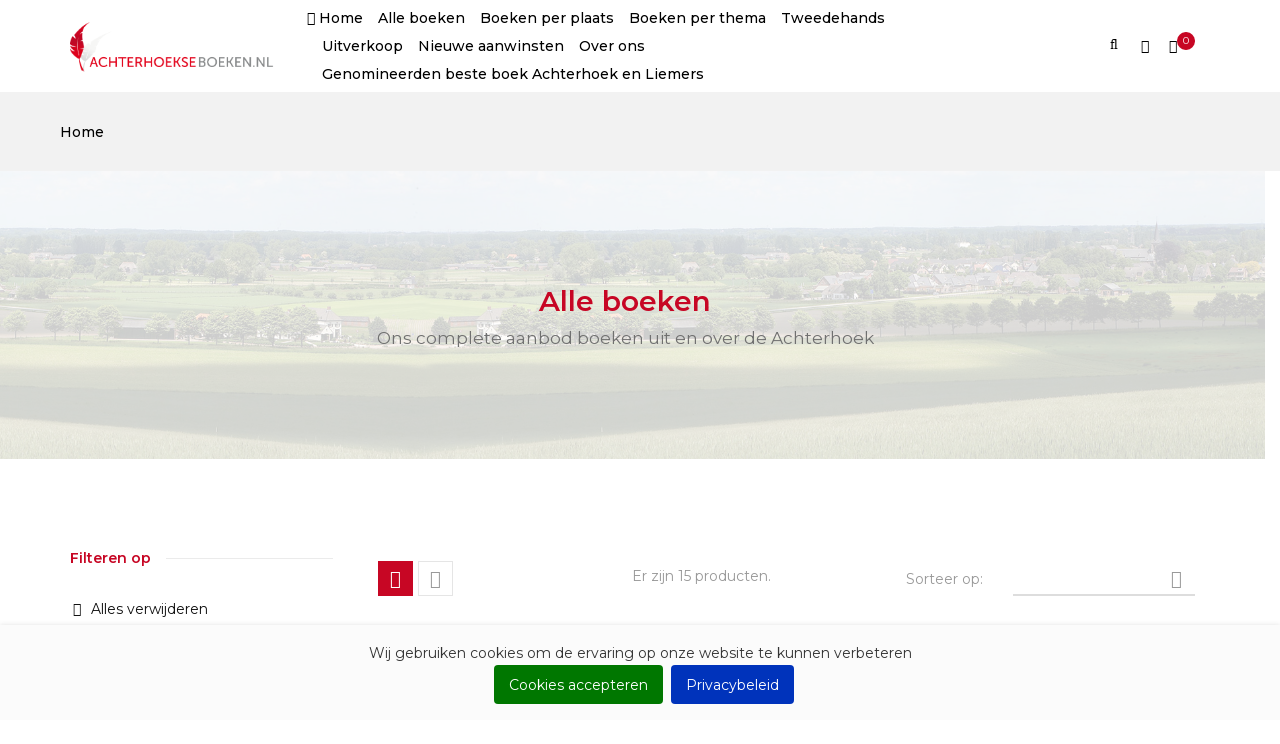

--- FILE ---
content_type: text/html; charset=utf-8
request_url: https://www.achterhoekseboeken.nl/2-alle-boeken?q=Auteur%28s%29-Herman+van+Velzen
body_size: 27244
content:
<!doctype html>
<html lang="nl"  class="red" >

  <head>
    
      
  <meta charset="utf-8">


  <meta http-equiv="x-ua-compatible" content="ie=edge">



  <title>Alle boeken</title>
  <meta name="description" content="Ons complete aanbod boeken uit en over de Achterhoek">
  <meta name="keywords" content="">
        <link rel="canonical" href="https://www.achterhoekseboeken.nl/2-alle-boeken">
    
          <link rel="alternate" href="https://www.achterhoekseboeken.nl/2-alle-boeken" hreflang="nl-nl">
      



  <meta name="viewport" content="width=device-width, initial-scale=1">



  <link rel="icon" type="image/vnd.microsoft.icon" href="/img/favicon.ico?1587755587">
  <link rel="shortcut icon" type="image/x-icon" href="/img/favicon.ico?1587755587">


  

    <link rel="stylesheet" href="https://www.achterhoekseboeken.nl/themes/bos_deerus/assets/css/theme.css" type="text/css" media="all">
  <link rel="stylesheet" href="https://www.achterhoekseboeken.nl/modules/blockreassurance/views/css/front.css" type="text/css" media="all">
  <link rel="stylesheet" href="https://www.achterhoekseboeken.nl/modules/ps_facetedsearch/views/dist/front.css" type="text/css" media="all">
  <link rel="stylesheet" href="https://www.achterhoekseboeken.nl/themes/bos_deerus/modules/leobootstrapmenu/views/css/megamenu.css" type="text/css" media="all">
  <link rel="stylesheet" href="https://www.achterhoekseboeken.nl/themes/bos_deerus/modules/leobootstrapmenu/views/css/leomenusidebar.css" type="text/css" media="all">
  <link rel="stylesheet" href="https://www.achterhoekseboeken.nl/themes/bos_deerus/modules/leoslideshow/views/css/typo/typo.css" type="text/css" media="all">
  <link rel="stylesheet" href="https://www.achterhoekseboeken.nl/themes/bos_deerus/modules/leoslideshow/views/css/iView/iview.css" type="text/css" media="all">
  <link rel="stylesheet" href="https://www.achterhoekseboeken.nl/themes/bos_deerus/modules/leoslideshow/views/css/iView/skin_4_responsive/style.css" type="text/css" media="all">
  <link rel="stylesheet" href="https://www.achterhoekseboeken.nl/themes/bos_deerus/modules/leofeature/views/css/front.css" type="text/css" media="all">
  <link rel="stylesheet" href="https://www.achterhoekseboeken.nl/themes/bos_deerus/modules/leoblog/views/css/leoblog.css" type="text/css" media="all">
  <link rel="stylesheet" href="https://www.achterhoekseboeken.nl/js/jquery/ui/themes/base/minified/jquery-ui.min.css" type="text/css" media="all">
  <link rel="stylesheet" href="https://www.achterhoekseboeken.nl/js/jquery/ui/themes/base/minified/jquery.ui.theme.min.css" type="text/css" media="all">
  <link rel="stylesheet" href="https://www.achterhoekseboeken.nl/js/jquery/plugins/fancybox/jquery.fancybox.css" type="text/css" media="all">
  <link rel="stylesheet" href="https://www.achterhoekseboeken.nl/modules/blockgrouptop/views/css/blockgrouptop.css" type="text/css" media="all">
  <link rel="stylesheet" href="https://www.achterhoekseboeken.nl/themes/bos_deerus/assets/css/custom.css" type="text/css" media="all">
  <link rel="stylesheet" href="https://www.achterhoekseboeken.nl/themes/bos_deerus/modules/appagebuilder/views/css/slick-theme.css" type="text/css" media="all">
  <link rel="stylesheet" href="https://www.achterhoekseboeken.nl/themes/bos_deerus/modules/appagebuilder/views/css/slick.css" type="text/css" media="all">
  <link rel="stylesheet" href="https://www.achterhoekseboeken.nl/themes/bos_deerus/modules/appagebuilder/views/css/styles.css" type="text/css" media="all">
  <link rel="stylesheet" href="https://www.achterhoekseboeken.nl/modules/appagebuilder/views/css/unique.css" type="text/css" media="all">
  <link rel="stylesheet" href="https://www.achterhoekseboeken.nl/themes/bos_deerus/modules/appagebuilder/views/css/positions/headerposition1491413718.css" type="text/css" media="all">
  <link rel="stylesheet" href="https://www.achterhoekseboeken.nl/themes/bos_deerus/modules/appagebuilder/views/css/positions/footerposition1491402918.css" type="text/css" media="all">
  <link rel="stylesheet" href="https://www.achterhoekseboeken.nl/themes/bos_deerus/modules/appagebuilder/views/css/profiles/profile1491397774.css" type="text/css" media="all">


 
<!-- Google Tag Manager -->
<script>(function(w,d,s,l,i){w[l]=w[l]||[];w[l].push({'gtm.start':
new Date().getTime(),event:'gtm.js'});var f=d.getElementsByTagName(s)[0],
j=d.createElement(s),dl=l!='dataLayer'?'&l='+l:'';j.async=true;j.src=
'https://www.googletagmanager.com/gtm.js?id='+i+dl;f.parentNode.insertBefore(j,f);
})(window,document,'script','dataLayer','GTM-WMT2V9P');</script>
<!-- End Google Tag Manager -->


   
                    
                        <link rel="stylesheet" id="leo-dynamic-skin-css" href="/themes/bos_deerus/modules/appagebuilder/views/css/skins/red/skin.css" type="text/css" media="all" />
                


  

  <script type="text/javascript">
        var LEO_COOKIE_THEME = "BOS_DEERUS_PANEL_CONFIG";
        var add_cart_error = "An error occurred while processing your request. Please try again";
        var enable_flycart_effect = 0;
        var enable_notification = 0;
        var leo_token = "49a65f140292c3ba2de6bf836e11e431";
        var lf_is_gen_rtl = false;
        var prestashop = {"cart":{"products":[],"totals":{"total":{"type":"total","label":"Totaal","amount":0,"value":"\u20ac\u00a00,00"},"total_including_tax":{"type":"total","label":"Totaal (incl. btw)","amount":0,"value":"\u20ac\u00a00,00"},"total_excluding_tax":{"type":"total","label":"Totaal (excl. btw)","amount":0,"value":"\u20ac\u00a00,00"}},"subtotals":{"products":{"type":"products","label":"Subtotaal","amount":0,"value":"\u20ac\u00a00,00"},"discounts":null,"shipping":{"type":"shipping","label":"Verzending","amount":0,"value":"Gratis"},"tax":null},"products_count":0,"summary_string":"0 artikelen","vouchers":{"allowed":0,"added":[]},"discounts":[],"minimalPurchase":0,"minimalPurchaseRequired":""},"currency":{"name":"Euro","iso_code":"EUR","iso_code_num":"978","sign":"\u20ac"},"customer":{"lastname":null,"firstname":null,"email":null,"birthday":null,"newsletter":null,"newsletter_date_add":null,"optin":null,"website":null,"company":null,"siret":null,"ape":null,"is_logged":false,"gender":{"type":null,"name":null},"addresses":[]},"language":{"name":"Nederlands (Dutch)","iso_code":"nl","locale":"nl-NL","language_code":"nl-nl","is_rtl":"0","date_format_lite":"d-m-Y","date_format_full":"d-m-Y H:i:s","id":1},"page":{"title":"","canonical":"https:\/\/www.achterhoekseboeken.nl\/2-alle-boeken","meta":{"title":"Alle boeken","description":"Ons complete aanbod boeken uit en over de Achterhoek","keywords":"","robots":"index"},"page_name":"category","body_classes":{"lang-nl":true,"lang-rtl":false,"country-NL":true,"currency-EUR":true,"layout-left-column":true,"page-category":true,"tax-display-enabled":true,"category-id-2":true,"category-Alle boeken":true,"category-id-parent-1":true,"category-depth-level-1":true},"admin_notifications":[]},"shop":{"name":"Achterhoekse Boeken","logo":"\/img\/achterhoekse-boeken-logo-1582563934.jpg","stores_icon":"\/img\/logo_stores.png","favicon":"\/img\/favicon.ico"},"urls":{"base_url":"https:\/\/www.achterhoekseboeken.nl\/","current_url":"https:\/\/www.achterhoekseboeken.nl\/2-alle-boeken?q=Auteur%28s%29-Herman+van+Velzen","shop_domain_url":"https:\/\/www.achterhoekseboeken.nl","img_ps_url":"https:\/\/www.achterhoekseboeken.nl\/img\/","img_cat_url":"https:\/\/www.achterhoekseboeken.nl\/img\/c\/","img_lang_url":"https:\/\/www.achterhoekseboeken.nl\/img\/l\/","img_prod_url":"https:\/\/www.achterhoekseboeken.nl\/img\/p\/","img_manu_url":"https:\/\/www.achterhoekseboeken.nl\/img\/m\/","img_sup_url":"https:\/\/www.achterhoekseboeken.nl\/img\/su\/","img_ship_url":"https:\/\/www.achterhoekseboeken.nl\/img\/s\/","img_store_url":"https:\/\/www.achterhoekseboeken.nl\/img\/st\/","img_col_url":"https:\/\/www.achterhoekseboeken.nl\/img\/co\/","img_url":"https:\/\/www.achterhoekseboeken.nl\/themes\/bos_deerus\/assets\/img\/","css_url":"https:\/\/www.achterhoekseboeken.nl\/themes\/bos_deerus\/assets\/css\/","js_url":"https:\/\/www.achterhoekseboeken.nl\/themes\/bos_deerus\/assets\/js\/","pic_url":"https:\/\/www.achterhoekseboeken.nl\/upload\/","pages":{"address":"https:\/\/www.achterhoekseboeken.nl\/adres","addresses":"https:\/\/www.achterhoekseboeken.nl\/adressen","authentication":"https:\/\/www.achterhoekseboeken.nl\/aanmelden","cart":"https:\/\/www.achterhoekseboeken.nl\/winkelmandje","category":"https:\/\/www.achterhoekseboeken.nl\/index.php?controller=category","cms":"https:\/\/www.achterhoekseboeken.nl\/index.php?controller=cms","contact":"https:\/\/www.achterhoekseboeken.nl\/contact-opnemen","discount":"https:\/\/www.achterhoekseboeken.nl\/korting","guest_tracking":"https:\/\/www.achterhoekseboeken.nl\/bestelling-volgen-als-gast","history":"https:\/\/www.achterhoekseboeken.nl\/besteloverzicht","identity":"https:\/\/www.achterhoekseboeken.nl\/identiteit","index":"https:\/\/www.achterhoekseboeken.nl\/","my_account":"https:\/\/www.achterhoekseboeken.nl\/mijn-account","order_confirmation":"https:\/\/www.achterhoekseboeken.nl\/order-bevestiging","order_detail":"https:\/\/www.achterhoekseboeken.nl\/index.php?controller=order-detail","order_follow":"https:\/\/www.achterhoekseboeken.nl\/bestelling-volgen","order":"https:\/\/www.achterhoekseboeken.nl\/bestelling","order_return":"https:\/\/www.achterhoekseboeken.nl\/index.php?controller=order-return","order_slip":"https:\/\/www.achterhoekseboeken.nl\/bestel-bon","pagenotfound":"https:\/\/www.achterhoekseboeken.nl\/pagina-niet-gevonden","password":"https:\/\/www.achterhoekseboeken.nl\/wachtwoord-opvragen","pdf_invoice":"https:\/\/www.achterhoekseboeken.nl\/index.php?controller=pdf-invoice","pdf_order_return":"https:\/\/www.achterhoekseboeken.nl\/index.php?controller=pdf-order-return","pdf_order_slip":"https:\/\/www.achterhoekseboeken.nl\/index.php?controller=pdf-order-slip","prices_drop":"https:\/\/www.achterhoekseboeken.nl\/aanbiedingen","product":"https:\/\/www.achterhoekseboeken.nl\/index.php?controller=product","search":"https:\/\/www.achterhoekseboeken.nl\/zoeken","sitemap":"https:\/\/www.achterhoekseboeken.nl\/sitemap","stores":"https:\/\/www.achterhoekseboeken.nl\/winkels","supplier":"https:\/\/www.achterhoekseboeken.nl\/leverancier","register":"https:\/\/www.achterhoekseboeken.nl\/aanmelden?create_account=1","order_login":"https:\/\/www.achterhoekseboeken.nl\/bestelling?login=1"},"alternative_langs":{"nl-nl":"https:\/\/www.achterhoekseboeken.nl\/2-alle-boeken"},"theme_assets":"\/themes\/bos_deerus\/assets\/","actions":{"logout":"https:\/\/www.achterhoekseboeken.nl\/?mylogout="},"no_picture_image":{"bySize":{"cart_default":{"url":"https:\/\/www.achterhoekseboeken.nl\/img\/p\/nl-default-cart_default.jpg","width":80,"height":97},"small_default":{"url":"https:\/\/www.achterhoekseboeken.nl\/img\/p\/nl-default-small_default.jpg","width":100,"height":122},"home_default":{"url":"https:\/\/www.achterhoekseboeken.nl\/img\/p\/nl-default-home_default.jpg","width":400,"height":488},"medium_default":{"url":"https:\/\/www.achterhoekseboeken.nl\/img\/p\/nl-default-medium_default.jpg","width":600,"height":732},"large_default":{"url":"https:\/\/www.achterhoekseboeken.nl\/img\/p\/nl-default-large_default.jpg","width":1000,"height":1221}},"small":{"url":"https:\/\/www.achterhoekseboeken.nl\/img\/p\/nl-default-cart_default.jpg","width":80,"height":97},"medium":{"url":"https:\/\/www.achterhoekseboeken.nl\/img\/p\/nl-default-home_default.jpg","width":400,"height":488},"large":{"url":"https:\/\/www.achterhoekseboeken.nl\/img\/p\/nl-default-large_default.jpg","width":1000,"height":1221},"legend":""}},"configuration":{"display_taxes_label":true,"display_prices_tax_incl":true,"is_catalog":false,"show_prices":true,"opt_in":{"partner":false},"quantity_discount":{"type":"discount","label":"Korting"},"voucher_enabled":0,"return_enabled":0},"field_required":[],"breadcrumb":{"links":[{"title":"Home","url":"https:\/\/www.achterhoekseboeken.nl\/"},null],"count":2},"link":{"protocol_link":"https:\/\/","protocol_content":"https:\/\/"},"time":1768660746,"static_token":"49a65f140292c3ba2de6bf836e11e431","token":"9f88f7d6ccd4ecb783d3eb6946d52c19"};
        var psr_icon_color = false;
        var show_popup = 0;
        var type_flycart_effect = false;
      </script>
<script type="text/javascript">
	var choosefile_text = "Kies bestand";
	var turnoff_popup_text = "Do not show this popup again";

	var size_item_quickview = 90;
	var style_scroll_quickview = 'horizontal';
	
	var size_item_page = 109;
	var style_scroll_page = 'horizontal';
	
	var size_item_quickview_attr = 90;	
	var style_scroll_quickview_attr = 'horizontal';
	
	var size_item_popup = 166;
	var style_scroll_popup = 'vertical';
</script>


  <script type="text/javascript">
	
	var FancyboxI18nClose = "Sluiten";
	var FancyboxI18nNext = "Next";
	var FancyboxI18nPrev = "Previous";
	var current_link = "http://www.achterhoekseboeken.nl/";		
	var currentURL = window.location;
	currentURL = String(currentURL);
	currentURL = currentURL.replace("https://","").replace("http://","").replace("www.","").replace( /#\w*/, "" );
	current_link = current_link.replace("https://","").replace("http://","").replace("www.","");
	var text_warning_select_txt = "Please select One to remove?";
	var text_confirm_remove_txt = "Are you sure to remove footer row?";
	var close_bt_txt = "Sluiten";
	var list_menu = [];
	var list_menu_tmp = {};
	var list_tab = [];
	var isHomeMenu = 0;
	
</script><!-- emarketing start -->


<!-- emarketing end --><!-- @file modules\appagebuilder\views\templates\hook\header -->

<script>
    /**
     * List functions will run when document.ready()
     */
    var ap_list_functions = [];
    /**
     * List functions will run when window.load()
     */
    var ap_list_functions_loaded = [];

    /**
     * List functions will run when document.ready() for theme
     */
    
    var products_list_functions = [];
</script>






    
  </head>

  <body id="category" class="lang-nl country-nl currency-eur layout-left-column page-category tax-display-enabled category-id-2 category-alle-boeken category-id-parent-1 category-depth-level-1  keep-header has-breadcrumb">

    
<!-- Google Tag Manager (noscript) -->
<noscript><iframe src="https://www.googletagmanager.com/ns.html?id=GTM-WMT2V9P"
height="0" width="0" style="display:none;visibility:hidden"></iframe></noscript>
<!-- End Google Tag Manager (noscript) -->
   
    
      
    

    <main id="page">
      
              
      <header id="header">
        <div class="header-container">
          
            
  <div class="header-banner">
          <div class="container">
              <div class="inner"></div>
          </div>
        </div>



  <nav class="header-nav">
    <div class="topnav">
              <div class="inner"></div>
          </div>
    <div class="bottomnav">
              <div class="inner"></div>
          </div>
  </nav>



  <div class="header-top">
          <div class="inner"><!-- @file modules\appagebuilder\views\templates\hook\ApRow -->
    <div        class="row box-top-header menu-toogle ApRow  has-bg bg-boxed"
                            style="background: no-repeat;"        data-bg_data=" no-repeat"        >
                                            <!-- @file modules\appagebuilder\views\templates\hook\ApColumn -->
<div    class="col-xl-3 col-lg-2-4 col-md-12 col-sm-12 col-xs-12 col-sp-12 left-top-header ApColumn "
	    >
                    <!-- @file modules\appagebuilder\views\templates\hook\ApGenCode -->

	<a href="https://www.achterhoekseboeken.nl/" title="Achterhoekse Boeken" class="logo "><img class="img-fluid" src="/img/achterhoekse-boeken-logo-1582563934.jpg" alt="Achterhoekse Boeken"/></a>

    </div><!-- @file modules\appagebuilder\views\templates\hook\ApColumn -->
<div    class="col-xl-7 col-lg-7-2 col-md-3 col-sm-3 col-xs-3 col-sp-3 center-top-header menu-float ApColumn "
	    >
                    <!-- @file modules\appagebuilder\views\templates\hook\ApSlideShow -->
<div id="memgamenu-form_6656648501943430" class="ApMegamenu">
			    
                <nav data-megamenu-id="6656648501943430" class="leo-megamenu cavas_menu navbar navbar-default disable-canvas " role="navigation">
                            <!-- Brand and toggle get grouped for better mobile display -->
                            <div class="navbar-header">
                                    <button type="button" class="navbar-toggler hidden-lg-up" data-toggle="collapse" data-target=".megamenu-off-canvas-6656648501943430">
                                            <span class="sr-only">Toggle navigation</span>
                                            &#9776;
                                            <!--
                                            <span class="icon-bar"></span>
                                            <span class="icon-bar"></span>
                                            <span class="icon-bar"></span>
                                            -->
                                    </button>
                            </div>
                            <!-- Collect the nav links, forms, and other content for toggling -->
                                                        <div class="leo-top-menu collapse navbar-toggleable-md megamenu-off-canvas megamenu-off-canvas-6656648501943430"><ul class="nav navbar-nav megamenu horizontal"><li data-menu-type="controller" class="nav-item  " >
    <a class="nav-link has-category" href="https://www.achterhoekseboeken.nl/" target="_self">
                                    <span class="hasicon menu-icon-class"><i class="fa fa-home"></i>
                                
                    <span class="menu-title">Home</span>
                                            </span>
            </a>
</li><li data-menu-type="category" class="nav-item  " >
    <a class="nav-link has-category" href="https://www.achterhoekseboeken.nl/2-alle-boeken" target="_self">
                    
                    <span class="menu-title">Alle boeken</span>
                                    </a>
</li><li data-menu-type="category" class="nav-item  " >
    <a class="nav-link has-category" href="https://www.achterhoekseboeken.nl/13-boeken-per-plaats" target="_self">
                    
                    <span class="menu-title">Boeken per plaats</span>
                                    </a>
</li><li data-menu-type="category" class="nav-item  " >
    <a class="nav-link has-category" href="https://www.achterhoekseboeken.nl/26-boeken-per-thema" target="_self">
                    
                    <span class="menu-title">Boeken per thema</span>
                                    </a>
</li><li data-menu-type="category" class="nav-item  " >
    <a class="nav-link has-category" href="https://www.achterhoekseboeken.nl/56-tweedehands" target="_self">
                    
                    <span class="menu-title">Tweedehands</span>
                                    </a>
</li><li data-menu-type="category" class="nav-item  " >
    <a class="nav-link has-category" href="https://www.achterhoekseboeken.nl/52-uitverkoop" target="_self">
                    
                    <span class="menu-title">Uitverkoop</span>
                                    </a>
</li><li data-menu-type="category" class="nav-item  " >
    <a class="nav-link has-category" href="https://www.achterhoekseboeken.nl/44-nieuw-in-ons-assortiment" target="_self">
                    
                    <span class="menu-title">Nieuwe aanwinsten</span>
                                    </a>
</li><li data-menu-type="url" class="nav-item  " >
    <a class="nav-link has-category" href="https://www.achterhoekseboeken.nl/content/4-over-ons" target="_self">
                    
                    <span class="menu-title">Over ons</span>
                                    </a>
</li><li data-menu-type="url" class="nav-item  " >
    <a class="nav-link has-category" href="https://www.achterhoekseboeken.nl/50-genomineerden-beste-boek-achterhoek-en-liemers-2022" target="_self">
                    
                    <span class="menu-title">Genomineerden beste boek Achterhoek en Liemers</span>
                                    </a>
</li></ul></div>
            </nav>
            <script type="text/javascript">
            // <![CDATA[				
                            // var type="horizontal";
                            // checkActiveLink();
                            // checkTarget();
                            list_menu_tmp.id = '6656648501943430';
                            list_menu_tmp.type = 'horizontal';
            // ]]>
            
                                
                                    // var show_cavas = 0;
                                    list_menu_tmp.show_cavas =0;	
                    
                                
                    list_menu_tmp.list_tab = list_tab;
                    list_menu.push(list_menu_tmp);
                    list_menu_tmp = {};	
                    list_tab = {};
                    
            </script>
    
	</div>

    </div><!-- @file modules\appagebuilder\views\templates\hook\ApColumn -->
<div    class="col-xl-3 col-lg-2-4 col-md-9 col-sm-9 col-xs-9 col-sp-9 right-top-header popup-search hidden-title-popup hidden-arrow-popup ApColumn "
	    >
                    <!-- @file modules\appagebuilder\views\templates\hook\ApModule -->
<!-- Block search module TOP -->
<div id="search_widget" class="search-widget js-dropdown popup-over" data-search-controller-url="//www.achterhoekseboeken.nl/zoeken">
	<a href="javascript:void(0)" data-toggle="dropdown" class="float-xs-right popup-title">
	    <i class="fa fa-search search"></i>
	</a>
	<form method="get" action="//www.achterhoekseboeken.nl/zoeken" class="popup-content dropdown-menu">
		<input type="hidden" name="controller" value="search">
		  <!-- ADDED TO ALTER THE ORDER -->
		  <input type="hidden" name="order" value="product.name.asc">
		  <!-- END OF NEW INPUT -->
		<input type="text" name="s" value="" placeholder="Doorzoek onze catalogus" aria-label="Zoeken">
		<button type="submit">
			<i class="fa fa-search search"></i>
		</button>
	</form>
</div>
<!-- /Block search module TOP -->
<!-- @file modules\appagebuilder\views\templates\hook\ApModule -->
<div class="userinfo-selector links dropdown js-dropdown popup-over ">
  <a href="javascript:void(0)" data-toggle="dropdown" class="popup-title" title="Account">
    <i class="icon fa fa-user"></i>
    <span class="text-title">Account</span>
    <i class="icon-arrow-down fa fa-sort-down"></i>
 </a>
  <ul class="popup-content dropdown-menu user-info">
          <li>
        <a
          class="signin dropdown-item"
          href="https://www.achterhoekseboeken.nl/mijn-account"
          title="Inloggen voor uw klantaccount"
          rel="nofollow"
        >
          <span>Inloggen</span>
        </a>
      </li>
        <li class="my-account">
      <a
        class="myacount dropdown-item"
        href="https://www.achterhoekseboeken.nl/mijn-account"
        title="Mijn account"
        rel="nofollow"
      >
        <span>Mijn account</span>
      </a>
    </li>
            <li class="check-out">
      <a
        class="checkout dropdown-item"
        href="//www.achterhoekseboeken.nl/winkelmandje?action=show"
        title="Checkout"
        rel="nofollow"
      >
        <span>Afrekenen</span>
      </a>
    </li>
  </ul>
</div><!-- @file modules\appagebuilder\views\templates\hook\ApModule -->
<div id="cart-block">
  <div class="blockcart cart-preview inactive" data-refresh-url="//www.achterhoekseboeken.nl/module/ps_shoppingcart/ajax">
    <div class="header">
              <i class="shopping-cart fa fa-shopping-cart"></i>
        <span class="title-cart">My Cart</span>
        <span class="cart-products-count">
                      <span class="zero">0</span>
            <span class="empty"> - empty</span>
                  </span>
          </div>
  </div>
</div>

    </div><!-- @file modules\appagebuilder\views\templates\hook\ApColumn -->
<div    class="col-xl-12 col-lg-12 col-md-12 col-sm-12 col-xs-12 col-sp-12 group-nav menu-right ApColumn "
	    >
                    <!-- @file modules\appagebuilder\views\templates\hook\ApGenCode -->

	
<!-- @file modules\appagebuilder\views\templates\hook\ApSlideShow -->
            <div class="alert alert-warning leo-lib-error">Can not show LeoBootstrapMenu via Appagebuilder. Please check that The Group of LeoBootstrapMenu is exist.</div>
    
    </div>            </div>
</div>
          </div>
  
          
        </div>
      </header>
      
        
<aside id="notifications">
  <div class="container">
    
    
    
      </div>
</aside>
      
      <section id="wrapper">
      	
        
          <nav data-depth="2" class="breadcrumb">
  <div class="container">
        <ol itemscope itemtype="http://schema.org/BreadcrumbList">
      
                        
            <li itemprop="itemListElement" itemscope itemtype="http://schema.org/ListItem">
              <a itemprop="item" href="https://www.achterhoekseboeken.nl/">
                <span itemprop="name">Home</span>
              </a>
              <meta itemprop="position" content="1">
            </li>
          
                                  
    </ol>
  </div>

  </nav>
        
                  
            <div class="row">
              <div class="category-banner">
                <div class="category-banner-text">
                    <h1 class="h1 category-name">Alle boeken</h1>
                                            <div class="category-description"><p>Ons complete aanbod boeken uit en over de Achterhoek</p></div>
                                    </div>
                <div class="category-banner-background">
                    <img src="https://www.achterhoekseboeken.nl/themes/bos_deerus/assets/img/bg-category.jpg" class="img-fluid" alt="Category image">
                </div>
              </div>
            </div>
          
                          <div class="container">
                    
              <div id="left-column" class="sidebar col-xs-12 col-sm-12 col-md-4 col-lg-3">
                                  <div id="search_filters_wrapper" class="hidden-sm-down">
  <div id="search_filter_controls" class="hidden-md-up">
      <span id="_mobile_search_filters_clear_all"></span>
      <button class="btn btn-secondary ok">
        <i class="material-icons rtl-no-flip">&#xE876;</i>
        Oké
      </button>
  </div>
    <div id="search_filters" class="block">
    
      <p class="title_block h6 hidden-sm-down">Filteren op</p>
    


    <div class="block_content">
      
                  <div id="_desktop_search_filters_clear_all" class="hidden-sm-down clear-all-wrapper">
            <button data-search-url="https://www.achterhoekseboeken.nl/2-alle-boeken" class="btn btn-tertiary js-search-filters-clear-all">
              <i class="material-icons">&#xE14C;</i>
              Alles verwijderen
            </button>
          </div>
              
              <section class="facet clearfix">
          <p class="h6 facet-title hidden-sm-down">Categorieën</p>
                                                    
          <div class="title hidden-md-up" data-target="#facet_78047" data-toggle="collapse">
            <p class="h6 facet-title">Categorieën</p>
            <span class="float-xs-right">
              <span class="navbar-toggler collapse-icons">
                <i class="material-icons add">&#xE313;</i>
                <i class="material-icons remove">&#xE316;</i>
              </span>
            </span>
          </div>

                      
              <ul id="facet_78047" class="collapse">
                                  
                  <li>
                    <label class="facet-label" for="facet_input_78047_0">
                                              <span class="custom-checkbox">
                          <input
                            id="facet_input_78047_0"
                            data-search-url="https://www.achterhoekseboeken.nl/2-alle-boeken?q=Auteur%28s%29-Herman+van+Velzen/Categorie%C3%ABn-Achterhoekse+Boeken"
                            type="checkbox"
                                                      >
                                                      <span  class="ps-shown-by-js" ><i class="material-icons rtl-no-flip checkbox-checked">&#xE5CA;</i></span>
                                                  </span>
                      
                      <a
                        href="https://www.achterhoekseboeken.nl/2-alle-boeken?q=Auteur%28s%29-Herman+van+Velzen/Categorie%C3%ABn-Achterhoekse+Boeken"
                        class="_gray-darker search-link js-search-link"
                        rel="nofollow"
                      >
                        Achterhoekse Boeken
                                              </a>
                    </label>
                  </li>
                              </ul>
            

                  </section>
              <section class="facet clearfix">
          <p class="h6 facet-title hidden-sm-down">Prijs</p>
                                                    
          <div class="title hidden-md-up" data-target="#facet_19960" data-toggle="collapse">
            <p class="h6 facet-title">Prijs</p>
            <span class="float-xs-right">
              <span class="navbar-toggler collapse-icons">
                <i class="material-icons add">&#xE313;</i>
                <i class="material-icons remove">&#xE316;</i>
              </span>
            </span>
          </div>

                      
                              <ul id="facet_19960"
                  class="faceted-slider collapse"
                  data-slider-min="8"
                  data-slider-max="20"
                  data-slider-id="19960"
                  data-slider-values="null"
                  data-slider-unit="€"
                  data-slider-label="Prijs"
                  data-slider-specifications="{&quot;symbol&quot;:[&quot;,&quot;,&quot;.&quot;,&quot;;&quot;,&quot;%&quot;,&quot;-&quot;,&quot;+&quot;,&quot;E&quot;,&quot;\u00d7&quot;,&quot;\u2030&quot;,&quot;\u221e&quot;,&quot;NaN&quot;],&quot;currencyCode&quot;:&quot;EUR&quot;,&quot;currencySymbol&quot;:&quot;\u20ac&quot;,&quot;positivePattern&quot;:&quot;\u00a4\u00a0#,##0.00&quot;,&quot;negativePattern&quot;:&quot;\u00a4\u00a0-#,##0.00&quot;,&quot;maxFractionDigits&quot;:2,&quot;minFractionDigits&quot;:2,&quot;groupingUsed&quot;:true,&quot;primaryGroupSize&quot;:3,&quot;secondaryGroupSize&quot;:3}"
                  data-slider-encoded-url="https://www.achterhoekseboeken.nl/2-alle-boeken?q=Auteur%28s%29-Herman+van+Velzen"
                >
                  <li>
                    <div class="facet-dropdown dropdown">
                      <a class="select-title" rel="nofollow" data-toggle="dropdown" aria-haspopup="true" aria-expanded="false">
                      <p id="facet_label_19960">
                        € 8,00 - € 20,00
                      </p>

                      <div id="slider-range_19960"></div>
                    </a>
                  </li>
                </ul>
                          
                  </section>
              <section class="facet clearfix">
          <p class="h6 facet-title hidden-sm-down">Auteur(s)</p>
                                                                                                                                                                                                                                                                                                                                                                                                                                                                                                                                                                                                                                                                                                                                                                                                                                                                                                                                                                                                                                                                                                                                                                                                                                                                                                                                                                                                                                                                                                                                                                                                                                                                                                                                                                                                                                                                                                                                                                                                                                                                                                                                                                                                                                                                                                                                                                                                                                                                                                                                                                                                                                                                                                                                                                                                                                                                                                                                                                                                                                                                                                                                                                                                                                                                                                                                                                                                                                            
          <div class="title hidden-md-up" data-target="#facet_86731" data-toggle="collapse" aria-expanded="true">
            <p class="h6 facet-title">Auteur(s)</p>
            <span class="float-xs-right">
              <span class="navbar-toggler collapse-icons">
                <i class="material-icons add">&#xE313;</i>
                <i class="material-icons remove">&#xE316;</i>
              </span>
            </span>
          </div>

                      
              <ul id="facet_86731" class="collapse in">
                                  
                  <li>
                    <label class="facet-label" for="facet_input_86731_0">
                                              <span class="custom-checkbox">
                          <input
                            id="facet_input_86731_0"
                            data-search-url="https://www.achterhoekseboeken.nl/2-alle-boeken?q=Auteur%28s%29-Herman+van+Velzen-2019"
                            type="checkbox"
                                                      >
                                                      <span  class="ps-shown-by-js" ><i class="material-icons rtl-no-flip checkbox-checked">&#xE5CA;</i></span>
                                                  </span>
                      
                      <a
                        href="https://www.achterhoekseboeken.nl/2-alle-boeken?q=Auteur%28s%29-Herman+van+Velzen-2019"
                        class="_gray-darker search-link js-search-link"
                        rel="nofollow"
                      >
                        2019
                                              </a>
                    </label>
                  </li>
                                  
                  <li>
                    <label class="facet-label" for="facet_input_86731_1">
                                              <span class="custom-checkbox">
                          <input
                            id="facet_input_86731_1"
                            data-search-url="https://www.achterhoekseboeken.nl/2-alle-boeken?q=Auteur%28s%29-Herman+van+Velzen-Aggie+Dani%C3%ABls"
                            type="checkbox"
                                                      >
                                                      <span  class="ps-shown-by-js" ><i class="material-icons rtl-no-flip checkbox-checked">&#xE5CA;</i></span>
                                                  </span>
                      
                      <a
                        href="https://www.achterhoekseboeken.nl/2-alle-boeken?q=Auteur%28s%29-Herman+van+Velzen-Aggie+Dani%C3%ABls"
                        class="_gray-darker search-link js-search-link"
                        rel="nofollow"
                      >
                        Aggie Daniëls
                                              </a>
                    </label>
                  </li>
                                  
                  <li>
                    <label class="facet-label" for="facet_input_86731_2">
                                              <span class="custom-checkbox">
                          <input
                            id="facet_input_86731_2"
                            data-search-url="https://www.achterhoekseboeken.nl/2-alle-boeken?q=Auteur%28s%29-Herman+van+Velzen-Alwina+de+Ruiter+en+Mari%C3%ABlle+Bonenkamp+%5C-+Achterhoekse+tekst%3A+Lex+Schaars"
                            type="checkbox"
                                                      >
                                                      <span  class="ps-shown-by-js" ><i class="material-icons rtl-no-flip checkbox-checked">&#xE5CA;</i></span>
                                                  </span>
                      
                      <a
                        href="https://www.achterhoekseboeken.nl/2-alle-boeken?q=Auteur%28s%29-Herman+van+Velzen-Alwina+de+Ruiter+en+Mari%C3%ABlle+Bonenkamp+%5C-+Achterhoekse+tekst%3A+Lex+Schaars"
                        class="_gray-darker search-link js-search-link"
                        rel="nofollow"
                      >
                        Alwina de Ruiter en Mariëlle Bonenkamp - Achterhoekse tekst: Lex Schaars
                                              </a>
                    </label>
                  </li>
                                  
                  <li>
                    <label class="facet-label" for="facet_input_86731_3">
                                              <span class="custom-checkbox">
                          <input
                            id="facet_input_86731_3"
                            data-search-url="https://www.achterhoekseboeken.nl/2-alle-boeken?q=Auteur%28s%29-Herman+van+Velzen-Andr%C3%A9+Hottenhuis%2C+Thea+Kroese+en+Han+Weustink"
                            type="checkbox"
                                                      >
                                                      <span  class="ps-shown-by-js" ><i class="material-icons rtl-no-flip checkbox-checked">&#xE5CA;</i></span>
                                                  </span>
                      
                      <a
                        href="https://www.achterhoekseboeken.nl/2-alle-boeken?q=Auteur%28s%29-Herman+van+Velzen-Andr%C3%A9+Hottenhuis%2C+Thea+Kroese+en+Han+Weustink"
                        class="_gray-darker search-link js-search-link"
                        rel="nofollow"
                      >
                        André Hottenhuis, Thea Kroese en Han Weustink
                                              </a>
                    </label>
                  </li>
                                  
                  <li>
                    <label class="facet-label" for="facet_input_86731_4">
                                              <span class="custom-checkbox">
                          <input
                            id="facet_input_86731_4"
                            data-search-url="https://www.achterhoekseboeken.nl/2-alle-boeken?q=Auteur%28s%29-Herman+van+Velzen-Annegreet+van+Bergen"
                            type="checkbox"
                                                      >
                                                      <span  class="ps-shown-by-js" ><i class="material-icons rtl-no-flip checkbox-checked">&#xE5CA;</i></span>
                                                  </span>
                      
                      <a
                        href="https://www.achterhoekseboeken.nl/2-alle-boeken?q=Auteur%28s%29-Herman+van+Velzen-Annegreet+van+Bergen"
                        class="_gray-darker search-link js-search-link"
                        rel="nofollow"
                      >
                        Annegreet van Bergen
                                              </a>
                    </label>
                  </li>
                                  
                  <li>
                    <label class="facet-label" for="facet_input_86731_5">
                                              <span class="custom-checkbox">
                          <input
                            id="facet_input_86731_5"
                            data-search-url="https://www.achterhoekseboeken.nl/2-alle-boeken?q=Auteur%28s%29-Herman+van+Velzen-Astrid+Schutte"
                            type="checkbox"
                                                      >
                                                      <span  class="ps-shown-by-js" ><i class="material-icons rtl-no-flip checkbox-checked">&#xE5CA;</i></span>
                                                  </span>
                      
                      <a
                        href="https://www.achterhoekseboeken.nl/2-alle-boeken?q=Auteur%28s%29-Herman+van+Velzen-Astrid+Schutte"
                        class="_gray-darker search-link js-search-link"
                        rel="nofollow"
                      >
                        Astrid Schutte
                                              </a>
                    </label>
                  </li>
                                  
                  <li>
                    <label class="facet-label" for="facet_input_86731_6">
                                              <span class="custom-checkbox">
                          <input
                            id="facet_input_86731_6"
                            data-search-url="https://www.achterhoekseboeken.nl/2-alle-boeken?q=Auteur%28s%29-Herman+van+Velzen-Bennie+Eenink"
                            type="checkbox"
                                                      >
                                                      <span  class="ps-shown-by-js" ><i class="material-icons rtl-no-flip checkbox-checked">&#xE5CA;</i></span>
                                                  </span>
                      
                      <a
                        href="https://www.achterhoekseboeken.nl/2-alle-boeken?q=Auteur%28s%29-Herman+van+Velzen-Bennie+Eenink"
                        class="_gray-darker search-link js-search-link"
                        rel="nofollow"
                      >
                        Bennie Eenink
                                              </a>
                    </label>
                  </li>
                                  
                  <li>
                    <label class="facet-label" for="facet_input_86731_7">
                                              <span class="custom-checkbox">
                          <input
                            id="facet_input_86731_7"
                            data-search-url="https://www.achterhoekseboeken.nl/2-alle-boeken?q=Auteur%28s%29-Herman+van+Velzen-Bennie+Jolink"
                            type="checkbox"
                                                      >
                                                      <span  class="ps-shown-by-js" ><i class="material-icons rtl-no-flip checkbox-checked">&#xE5CA;</i></span>
                                                  </span>
                      
                      <a
                        href="https://www.achterhoekseboeken.nl/2-alle-boeken?q=Auteur%28s%29-Herman+van+Velzen-Bennie+Jolink"
                        class="_gray-darker search-link js-search-link"
                        rel="nofollow"
                      >
                        Bennie Jolink
                                              </a>
                    </label>
                  </li>
                                  
                  <li>
                    <label class="facet-label" for="facet_input_86731_8">
                                              <span class="custom-checkbox">
                          <input
                            id="facet_input_86731_8"
                            data-search-url="https://www.achterhoekseboeken.nl/2-alle-boeken?q=Auteur%28s%29-Herman+van+Velzen-Bernhard+Harfsterkamp"
                            type="checkbox"
                                                      >
                                                      <span  class="ps-shown-by-js" ><i class="material-icons rtl-no-flip checkbox-checked">&#xE5CA;</i></span>
                                                  </span>
                      
                      <a
                        href="https://www.achterhoekseboeken.nl/2-alle-boeken?q=Auteur%28s%29-Herman+van+Velzen-Bernhard+Harfsterkamp"
                        class="_gray-darker search-link js-search-link"
                        rel="nofollow"
                      >
                        Bernhard Harfsterkamp
                                              </a>
                    </label>
                  </li>
                                  
                  <li>
                    <label class="facet-label" for="facet_input_86731_9">
                                              <span class="custom-checkbox">
                          <input
                            id="facet_input_86731_9"
                            data-search-url="https://www.achterhoekseboeken.nl/2-alle-boeken?q=Auteur%28s%29-Herman+van+Velzen-Bert+Wagendorp"
                            type="checkbox"
                                                      >
                                                      <span  class="ps-shown-by-js" ><i class="material-icons rtl-no-flip checkbox-checked">&#xE5CA;</i></span>
                                                  </span>
                      
                      <a
                        href="https://www.achterhoekseboeken.nl/2-alle-boeken?q=Auteur%28s%29-Herman+van+Velzen-Bert+Wagendorp"
                        class="_gray-darker search-link js-search-link"
                        rel="nofollow"
                      >
                        Bert Wagendorp
                                              </a>
                    </label>
                  </li>
                                  
                  <li>
                    <label class="facet-label" for="facet_input_86731_10">
                                              <span class="custom-checkbox">
                          <input
                            id="facet_input_86731_10"
                            data-search-url="https://www.achterhoekseboeken.nl/2-alle-boeken?q=Auteur%28s%29-Herman+van+Velzen-Bob+Leenders"
                            type="checkbox"
                                                      >
                                                      <span  class="ps-shown-by-js" ><i class="material-icons rtl-no-flip checkbox-checked">&#xE5CA;</i></span>
                                                  </span>
                      
                      <a
                        href="https://www.achterhoekseboeken.nl/2-alle-boeken?q=Auteur%28s%29-Herman+van+Velzen-Bob+Leenders"
                        class="_gray-darker search-link js-search-link"
                        rel="nofollow"
                      >
                        Bob Leenders
                                              </a>
                    </label>
                  </li>
                                  
                  <li>
                    <label class="facet-label" for="facet_input_86731_11">
                                              <span class="custom-checkbox">
                          <input
                            id="facet_input_86731_11"
                            data-search-url="https://www.achterhoekseboeken.nl/2-alle-boeken?q=Auteur%28s%29-Herman+van+Velzen-Christiaan+te+Winkel"
                            type="checkbox"
                                                      >
                                                      <span  class="ps-shown-by-js" ><i class="material-icons rtl-no-flip checkbox-checked">&#xE5CA;</i></span>
                                                  </span>
                      
                      <a
                        href="https://www.achterhoekseboeken.nl/2-alle-boeken?q=Auteur%28s%29-Herman+van+Velzen-Christiaan+te+Winkel"
                        class="_gray-darker search-link js-search-link"
                        rel="nofollow"
                      >
                        Christiaan te Winkel
                                              </a>
                    </label>
                  </li>
                                  
                  <li>
                    <label class="facet-label" for="facet_input_86731_12">
                                              <span class="custom-checkbox">
                          <input
                            id="facet_input_86731_12"
                            data-search-url="https://www.achterhoekseboeken.nl/2-alle-boeken?q=Auteur%28s%29-Herman+van+Velzen-Dineke+van+Krimpen"
                            type="checkbox"
                                                      >
                                                      <span  class="ps-shown-by-js" ><i class="material-icons rtl-no-flip checkbox-checked">&#xE5CA;</i></span>
                                                  </span>
                      
                      <a
                        href="https://www.achterhoekseboeken.nl/2-alle-boeken?q=Auteur%28s%29-Herman+van+Velzen-Dineke+van+Krimpen"
                        class="_gray-darker search-link js-search-link"
                        rel="nofollow"
                      >
                        Dineke van Krimpen
                                              </a>
                    </label>
                  </li>
                                  
                  <li>
                    <label class="facet-label" for="facet_input_86731_13">
                                              <span class="custom-checkbox">
                          <input
                            id="facet_input_86731_13"
                            data-search-url="https://www.achterhoekseboeken.nl/2-alle-boeken?q=Auteur%28s%29-Herman+van+Velzen-Diversen"
                            type="checkbox"
                                                      >
                                                      <span  class="ps-shown-by-js" ><i class="material-icons rtl-no-flip checkbox-checked">&#xE5CA;</i></span>
                                                  </span>
                      
                      <a
                        href="https://www.achterhoekseboeken.nl/2-alle-boeken?q=Auteur%28s%29-Herman+van+Velzen-Diversen"
                        class="_gray-darker search-link js-search-link"
                        rel="nofollow"
                      >
                        Diversen
                                              </a>
                    </label>
                  </li>
                                  
                  <li>
                    <label class="facet-label" for="facet_input_86731_14">
                                              <span class="custom-checkbox">
                          <input
                            id="facet_input_86731_14"
                            data-search-url="https://www.achterhoekseboeken.nl/2-alle-boeken?q=Auteur%28s%29-Herman+van+Velzen-Diversen"
                            type="checkbox"
                                                      >
                                                      <span  class="ps-shown-by-js" ><i class="material-icons rtl-no-flip checkbox-checked">&#xE5CA;</i></span>
                                                  </span>
                      
                      <a
                        href="https://www.achterhoekseboeken.nl/2-alle-boeken?q=Auteur%28s%29-Herman+van+Velzen-Diversen"
                        class="_gray-darker search-link js-search-link"
                        rel="nofollow"
                      >
                        Diversen
                                              </a>
                    </label>
                  </li>
                                  
                  <li>
                    <label class="facet-label" for="facet_input_86731_15">
                                              <span class="custom-checkbox">
                          <input
                            id="facet_input_86731_15"
                            data-search-url="https://www.achterhoekseboeken.nl/2-alle-boeken?q=Auteur%28s%29-Herman+van+Velzen-Diversen"
                            type="checkbox"
                                                      >
                                                      <span  class="ps-shown-by-js" ><i class="material-icons rtl-no-flip checkbox-checked">&#xE5CA;</i></span>
                                                  </span>
                      
                      <a
                        href="https://www.achterhoekseboeken.nl/2-alle-boeken?q=Auteur%28s%29-Herman+van+Velzen-Diversen"
                        class="_gray-darker search-link js-search-link"
                        rel="nofollow"
                      >
                        Diversen
                                              </a>
                    </label>
                  </li>
                                  
                  <li>
                    <label class="facet-label" for="facet_input_86731_16">
                                              <span class="custom-checkbox">
                          <input
                            id="facet_input_86731_16"
                            data-search-url="https://www.achterhoekseboeken.nl/2-alle-boeken?q=Auteur%28s%29-Herman+van+Velzen-Diversen"
                            type="checkbox"
                                                      >
                                                      <span  class="ps-shown-by-js" ><i class="material-icons rtl-no-flip checkbox-checked">&#xE5CA;</i></span>
                                                  </span>
                      
                      <a
                        href="https://www.achterhoekseboeken.nl/2-alle-boeken?q=Auteur%28s%29-Herman+van+Velzen-Diversen"
                        class="_gray-darker search-link js-search-link"
                        rel="nofollow"
                      >
                        Diversen
                                              </a>
                    </label>
                  </li>
                                  
                  <li>
                    <label class="facet-label" for="facet_input_86731_17">
                                              <span class="custom-checkbox">
                          <input
                            id="facet_input_86731_17"
                            data-search-url="https://www.achterhoekseboeken.nl/2-alle-boeken?q=Auteur%28s%29-Herman+van+Velzen-Diversen"
                            type="checkbox"
                                                      >
                                                      <span  class="ps-shown-by-js" ><i class="material-icons rtl-no-flip checkbox-checked">&#xE5CA;</i></span>
                                                  </span>
                      
                      <a
                        href="https://www.achterhoekseboeken.nl/2-alle-boeken?q=Auteur%28s%29-Herman+van+Velzen-Diversen"
                        class="_gray-darker search-link js-search-link"
                        rel="nofollow"
                      >
                        Diversen
                                              </a>
                    </label>
                  </li>
                                  
                  <li>
                    <label class="facet-label" for="facet_input_86731_18">
                                              <span class="custom-checkbox">
                          <input
                            id="facet_input_86731_18"
                            data-search-url="https://www.achterhoekseboeken.nl/2-alle-boeken?q=Auteur%28s%29-Herman+van+Velzen-Diversen"
                            type="checkbox"
                                                      >
                                                      <span  class="ps-shown-by-js" ><i class="material-icons rtl-no-flip checkbox-checked">&#xE5CA;</i></span>
                                                  </span>
                      
                      <a
                        href="https://www.achterhoekseboeken.nl/2-alle-boeken?q=Auteur%28s%29-Herman+van+Velzen-Diversen"
                        class="_gray-darker search-link js-search-link"
                        rel="nofollow"
                      >
                        Diversen
                                              </a>
                    </label>
                  </li>
                                  
                  <li>
                    <label class="facet-label" for="facet_input_86731_19">
                                              <span class="custom-checkbox">
                          <input
                            id="facet_input_86731_19"
                            data-search-url="https://www.achterhoekseboeken.nl/2-alle-boeken?q=Auteur%28s%29-Herman+van+Velzen-Diversen"
                            type="checkbox"
                                                      >
                                                      <span  class="ps-shown-by-js" ><i class="material-icons rtl-no-flip checkbox-checked">&#xE5CA;</i></span>
                                                  </span>
                      
                      <a
                        href="https://www.achterhoekseboeken.nl/2-alle-boeken?q=Auteur%28s%29-Herman+van+Velzen-Diversen"
                        class="_gray-darker search-link js-search-link"
                        rel="nofollow"
                      >
                        Diversen
                                              </a>
                    </label>
                  </li>
                                  
                  <li>
                    <label class="facet-label" for="facet_input_86731_20">
                                              <span class="custom-checkbox">
                          <input
                            id="facet_input_86731_20"
                            data-search-url="https://www.achterhoekseboeken.nl/2-alle-boeken?q=Auteur%28s%29-Herman+van+Velzen-Diversen"
                            type="checkbox"
                                                      >
                                                      <span  class="ps-shown-by-js" ><i class="material-icons rtl-no-flip checkbox-checked">&#xE5CA;</i></span>
                                                  </span>
                      
                      <a
                        href="https://www.achterhoekseboeken.nl/2-alle-boeken?q=Auteur%28s%29-Herman+van+Velzen-Diversen"
                        class="_gray-darker search-link js-search-link"
                        rel="nofollow"
                      >
                        Diversen
                                              </a>
                    </label>
                  </li>
                                  
                  <li>
                    <label class="facet-label" for="facet_input_86731_21">
                                              <span class="custom-checkbox">
                          <input
                            id="facet_input_86731_21"
                            data-search-url="https://www.achterhoekseboeken.nl/2-alle-boeken?q=Auteur%28s%29-Herman+van+Velzen-Diversen"
                            type="checkbox"
                                                      >
                                                      <span  class="ps-shown-by-js" ><i class="material-icons rtl-no-flip checkbox-checked">&#xE5CA;</i></span>
                                                  </span>
                      
                      <a
                        href="https://www.achterhoekseboeken.nl/2-alle-boeken?q=Auteur%28s%29-Herman+van+Velzen-Diversen"
                        class="_gray-darker search-link js-search-link"
                        rel="nofollow"
                      >
                        Diversen
                                              </a>
                    </label>
                  </li>
                                  
                  <li>
                    <label class="facet-label" for="facet_input_86731_22">
                                              <span class="custom-checkbox">
                          <input
                            id="facet_input_86731_22"
                            data-search-url="https://www.achterhoekseboeken.nl/2-alle-boeken?q=Auteur%28s%29-Herman+van+Velzen-Diversen"
                            type="checkbox"
                                                      >
                                                      <span  class="ps-shown-by-js" ><i class="material-icons rtl-no-flip checkbox-checked">&#xE5CA;</i></span>
                                                  </span>
                      
                      <a
                        href="https://www.achterhoekseboeken.nl/2-alle-boeken?q=Auteur%28s%29-Herman+van+Velzen-Diversen"
                        class="_gray-darker search-link js-search-link"
                        rel="nofollow"
                      >
                        Diversen
                                              </a>
                    </label>
                  </li>
                                  
                  <li>
                    <label class="facet-label" for="facet_input_86731_23">
                                              <span class="custom-checkbox">
                          <input
                            id="facet_input_86731_23"
                            data-search-url="https://www.achterhoekseboeken.nl/2-alle-boeken?q=Auteur%28s%29-Herman+van+Velzen-Diversen"
                            type="checkbox"
                                                      >
                                                      <span  class="ps-shown-by-js" ><i class="material-icons rtl-no-flip checkbox-checked">&#xE5CA;</i></span>
                                                  </span>
                      
                      <a
                        href="https://www.achterhoekseboeken.nl/2-alle-boeken?q=Auteur%28s%29-Herman+van+Velzen-Diversen"
                        class="_gray-darker search-link js-search-link"
                        rel="nofollow"
                      >
                        Diversen
                                              </a>
                    </label>
                  </li>
                                  
                  <li>
                    <label class="facet-label" for="facet_input_86731_24">
                                              <span class="custom-checkbox">
                          <input
                            id="facet_input_86731_24"
                            data-search-url="https://www.achterhoekseboeken.nl/2-alle-boeken?q=Auteur%28s%29-Herman+van+Velzen-Diversen"
                            type="checkbox"
                                                      >
                                                      <span  class="ps-shown-by-js" ><i class="material-icons rtl-no-flip checkbox-checked">&#xE5CA;</i></span>
                                                  </span>
                      
                      <a
                        href="https://www.achterhoekseboeken.nl/2-alle-boeken?q=Auteur%28s%29-Herman+van+Velzen-Diversen"
                        class="_gray-darker search-link js-search-link"
                        rel="nofollow"
                      >
                        Diversen
                                              </a>
                    </label>
                  </li>
                                  
                  <li>
                    <label class="facet-label" for="facet_input_86731_25">
                                              <span class="custom-checkbox">
                          <input
                            id="facet_input_86731_25"
                            data-search-url="https://www.achterhoekseboeken.nl/2-alle-boeken?q=Auteur%28s%29-Herman+van+Velzen-Diversen"
                            type="checkbox"
                                                      >
                                                      <span  class="ps-shown-by-js" ><i class="material-icons rtl-no-flip checkbox-checked">&#xE5CA;</i></span>
                                                  </span>
                      
                      <a
                        href="https://www.achterhoekseboeken.nl/2-alle-boeken?q=Auteur%28s%29-Herman+van+Velzen-Diversen"
                        class="_gray-darker search-link js-search-link"
                        rel="nofollow"
                      >
                        Diversen
                                              </a>
                    </label>
                  </li>
                                  
                  <li>
                    <label class="facet-label" for="facet_input_86731_26">
                                              <span class="custom-checkbox">
                          <input
                            id="facet_input_86731_26"
                            data-search-url="https://www.achterhoekseboeken.nl/2-alle-boeken?q=Auteur%28s%29-Herman+van+Velzen-Diversen"
                            type="checkbox"
                                                      >
                                                      <span  class="ps-shown-by-js" ><i class="material-icons rtl-no-flip checkbox-checked">&#xE5CA;</i></span>
                                                  </span>
                      
                      <a
                        href="https://www.achterhoekseboeken.nl/2-alle-boeken?q=Auteur%28s%29-Herman+van+Velzen-Diversen"
                        class="_gray-darker search-link js-search-link"
                        rel="nofollow"
                      >
                        Diversen
                                              </a>
                    </label>
                  </li>
                                  
                  <li>
                    <label class="facet-label" for="facet_input_86731_27">
                                              <span class="custom-checkbox">
                          <input
                            id="facet_input_86731_27"
                            data-search-url="https://www.achterhoekseboeken.nl/2-alle-boeken?q=Auteur%28s%29-Herman+van+Velzen-Diversen"
                            type="checkbox"
                                                      >
                                                      <span  class="ps-shown-by-js" ><i class="material-icons rtl-no-flip checkbox-checked">&#xE5CA;</i></span>
                                                  </span>
                      
                      <a
                        href="https://www.achterhoekseboeken.nl/2-alle-boeken?q=Auteur%28s%29-Herman+van+Velzen-Diversen"
                        class="_gray-darker search-link js-search-link"
                        rel="nofollow"
                      >
                        Diversen
                                              </a>
                    </label>
                  </li>
                                  
                  <li>
                    <label class="facet-label" for="facet_input_86731_28">
                                              <span class="custom-checkbox">
                          <input
                            id="facet_input_86731_28"
                            data-search-url="https://www.achterhoekseboeken.nl/2-alle-boeken?q=Auteur%28s%29-Herman+van+Velzen-Diversen"
                            type="checkbox"
                                                      >
                                                      <span  class="ps-shown-by-js" ><i class="material-icons rtl-no-flip checkbox-checked">&#xE5CA;</i></span>
                                                  </span>
                      
                      <a
                        href="https://www.achterhoekseboeken.nl/2-alle-boeken?q=Auteur%28s%29-Herman+van+Velzen-Diversen"
                        class="_gray-darker search-link js-search-link"
                        rel="nofollow"
                      >
                        Diversen
                                              </a>
                    </label>
                  </li>
                                  
                  <li>
                    <label class="facet-label" for="facet_input_86731_29">
                                              <span class="custom-checkbox">
                          <input
                            id="facet_input_86731_29"
                            data-search-url="https://www.achterhoekseboeken.nl/2-alle-boeken?q=Auteur%28s%29-Herman+van+Velzen-Diversen"
                            type="checkbox"
                                                      >
                                                      <span  class="ps-shown-by-js" ><i class="material-icons rtl-no-flip checkbox-checked">&#xE5CA;</i></span>
                                                  </span>
                      
                      <a
                        href="https://www.achterhoekseboeken.nl/2-alle-boeken?q=Auteur%28s%29-Herman+van+Velzen-Diversen"
                        class="_gray-darker search-link js-search-link"
                        rel="nofollow"
                      >
                        Diversen
                                              </a>
                    </label>
                  </li>
                                  
                  <li>
                    <label class="facet-label" for="facet_input_86731_30">
                                              <span class="custom-checkbox">
                          <input
                            id="facet_input_86731_30"
                            data-search-url="https://www.achterhoekseboeken.nl/2-alle-boeken?q=Auteur%28s%29-Herman+van+Velzen-Diversen"
                            type="checkbox"
                                                      >
                                                      <span  class="ps-shown-by-js" ><i class="material-icons rtl-no-flip checkbox-checked">&#xE5CA;</i></span>
                                                  </span>
                      
                      <a
                        href="https://www.achterhoekseboeken.nl/2-alle-boeken?q=Auteur%28s%29-Herman+van+Velzen-Diversen"
                        class="_gray-darker search-link js-search-link"
                        rel="nofollow"
                      >
                        Diversen
                                              </a>
                    </label>
                  </li>
                                  
                  <li>
                    <label class="facet-label" for="facet_input_86731_31">
                                              <span class="custom-checkbox">
                          <input
                            id="facet_input_86731_31"
                            data-search-url="https://www.achterhoekseboeken.nl/2-alle-boeken?q=Auteur%28s%29-Herman+van+Velzen-Diversen"
                            type="checkbox"
                                                      >
                                                      <span  class="ps-shown-by-js" ><i class="material-icons rtl-no-flip checkbox-checked">&#xE5CA;</i></span>
                                                  </span>
                      
                      <a
                        href="https://www.achterhoekseboeken.nl/2-alle-boeken?q=Auteur%28s%29-Herman+van+Velzen-Diversen"
                        class="_gray-darker search-link js-search-link"
                        rel="nofollow"
                      >
                        Diversen
                                              </a>
                    </label>
                  </li>
                                  
                  <li>
                    <label class="facet-label" for="facet_input_86731_32">
                                              <span class="custom-checkbox">
                          <input
                            id="facet_input_86731_32"
                            data-search-url="https://www.achterhoekseboeken.nl/2-alle-boeken?q=Auteur%28s%29-Herman+van+Velzen-Diversen"
                            type="checkbox"
                                                      >
                                                      <span  class="ps-shown-by-js" ><i class="material-icons rtl-no-flip checkbox-checked">&#xE5CA;</i></span>
                                                  </span>
                      
                      <a
                        href="https://www.achterhoekseboeken.nl/2-alle-boeken?q=Auteur%28s%29-Herman+van+Velzen-Diversen"
                        class="_gray-darker search-link js-search-link"
                        rel="nofollow"
                      >
                        Diversen
                                              </a>
                    </label>
                  </li>
                                  
                  <li>
                    <label class="facet-label" for="facet_input_86731_33">
                                              <span class="custom-checkbox">
                          <input
                            id="facet_input_86731_33"
                            data-search-url="https://www.achterhoekseboeken.nl/2-alle-boeken?q=Auteur%28s%29-Herman+van+Velzen-Diversen"
                            type="checkbox"
                                                      >
                                                      <span  class="ps-shown-by-js" ><i class="material-icons rtl-no-flip checkbox-checked">&#xE5CA;</i></span>
                                                  </span>
                      
                      <a
                        href="https://www.achterhoekseboeken.nl/2-alle-boeken?q=Auteur%28s%29-Herman+van+Velzen-Diversen"
                        class="_gray-darker search-link js-search-link"
                        rel="nofollow"
                      >
                        Diversen
                                              </a>
                    </label>
                  </li>
                                  
                  <li>
                    <label class="facet-label" for="facet_input_86731_34">
                                              <span class="custom-checkbox">
                          <input
                            id="facet_input_86731_34"
                            data-search-url="https://www.achterhoekseboeken.nl/2-alle-boeken?q=Auteur%28s%29-Herman+van+Velzen-Diversen"
                            type="checkbox"
                                                      >
                                                      <span  class="ps-shown-by-js" ><i class="material-icons rtl-no-flip checkbox-checked">&#xE5CA;</i></span>
                                                  </span>
                      
                      <a
                        href="https://www.achterhoekseboeken.nl/2-alle-boeken?q=Auteur%28s%29-Herman+van+Velzen-Diversen"
                        class="_gray-darker search-link js-search-link"
                        rel="nofollow"
                      >
                        Diversen
                                              </a>
                    </label>
                  </li>
                                  
                  <li>
                    <label class="facet-label" for="facet_input_86731_35">
                                              <span class="custom-checkbox">
                          <input
                            id="facet_input_86731_35"
                            data-search-url="https://www.achterhoekseboeken.nl/2-alle-boeken?q=Auteur%28s%29-Herman+van+Velzen-Diversen"
                            type="checkbox"
                                                      >
                                                      <span  class="ps-shown-by-js" ><i class="material-icons rtl-no-flip checkbox-checked">&#xE5CA;</i></span>
                                                  </span>
                      
                      <a
                        href="https://www.achterhoekseboeken.nl/2-alle-boeken?q=Auteur%28s%29-Herman+van+Velzen-Diversen"
                        class="_gray-darker search-link js-search-link"
                        rel="nofollow"
                      >
                        Diversen
                                              </a>
                    </label>
                  </li>
                                  
                  <li>
                    <label class="facet-label" for="facet_input_86731_36">
                                              <span class="custom-checkbox">
                          <input
                            id="facet_input_86731_36"
                            data-search-url="https://www.achterhoekseboeken.nl/2-alle-boeken?q=Auteur%28s%29-Herman+van+Velzen-Diversen"
                            type="checkbox"
                                                      >
                                                      <span  class="ps-shown-by-js" ><i class="material-icons rtl-no-flip checkbox-checked">&#xE5CA;</i></span>
                                                  </span>
                      
                      <a
                        href="https://www.achterhoekseboeken.nl/2-alle-boeken?q=Auteur%28s%29-Herman+van+Velzen-Diversen"
                        class="_gray-darker search-link js-search-link"
                        rel="nofollow"
                      >
                        Diversen
                                              </a>
                    </label>
                  </li>
                                  
                  <li>
                    <label class="facet-label" for="facet_input_86731_37">
                                              <span class="custom-checkbox">
                          <input
                            id="facet_input_86731_37"
                            data-search-url="https://www.achterhoekseboeken.nl/2-alle-boeken?q=Auteur%28s%29-Herman+van+Velzen-Diversen"
                            type="checkbox"
                                                      >
                                                      <span  class="ps-shown-by-js" ><i class="material-icons rtl-no-flip checkbox-checked">&#xE5CA;</i></span>
                                                  </span>
                      
                      <a
                        href="https://www.achterhoekseboeken.nl/2-alle-boeken?q=Auteur%28s%29-Herman+van+Velzen-Diversen"
                        class="_gray-darker search-link js-search-link"
                        rel="nofollow"
                      >
                        Diversen
                                              </a>
                    </label>
                  </li>
                                  
                  <li>
                    <label class="facet-label" for="facet_input_86731_38">
                                              <span class="custom-checkbox">
                          <input
                            id="facet_input_86731_38"
                            data-search-url="https://www.achterhoekseboeken.nl/2-alle-boeken?q=Auteur%28s%29-Herman+van+Velzen-Diversen"
                            type="checkbox"
                                                      >
                                                      <span  class="ps-shown-by-js" ><i class="material-icons rtl-no-flip checkbox-checked">&#xE5CA;</i></span>
                                                  </span>
                      
                      <a
                        href="https://www.achterhoekseboeken.nl/2-alle-boeken?q=Auteur%28s%29-Herman+van+Velzen-Diversen"
                        class="_gray-darker search-link js-search-link"
                        rel="nofollow"
                      >
                        Diversen
                                              </a>
                    </label>
                  </li>
                                  
                  <li>
                    <label class="facet-label" for="facet_input_86731_39">
                                              <span class="custom-checkbox">
                          <input
                            id="facet_input_86731_39"
                            data-search-url="https://www.achterhoekseboeken.nl/2-alle-boeken?q=Auteur%28s%29-Herman+van+Velzen-Diversen"
                            type="checkbox"
                                                      >
                                                      <span  class="ps-shown-by-js" ><i class="material-icons rtl-no-flip checkbox-checked">&#xE5CA;</i></span>
                                                  </span>
                      
                      <a
                        href="https://www.achterhoekseboeken.nl/2-alle-boeken?q=Auteur%28s%29-Herman+van+Velzen-Diversen"
                        class="_gray-darker search-link js-search-link"
                        rel="nofollow"
                      >
                        Diversen
                                              </a>
                    </label>
                  </li>
                                  
                  <li>
                    <label class="facet-label" for="facet_input_86731_40">
                                              <span class="custom-checkbox">
                          <input
                            id="facet_input_86731_40"
                            data-search-url="https://www.achterhoekseboeken.nl/2-alle-boeken?q=Auteur%28s%29-Herman+van+Velzen-Diversen"
                            type="checkbox"
                                                      >
                                                      <span  class="ps-shown-by-js" ><i class="material-icons rtl-no-flip checkbox-checked">&#xE5CA;</i></span>
                                                  </span>
                      
                      <a
                        href="https://www.achterhoekseboeken.nl/2-alle-boeken?q=Auteur%28s%29-Herman+van+Velzen-Diversen"
                        class="_gray-darker search-link js-search-link"
                        rel="nofollow"
                      >
                        Diversen
                                              </a>
                    </label>
                  </li>
                                  
                  <li>
                    <label class="facet-label" for="facet_input_86731_41">
                                              <span class="custom-checkbox">
                          <input
                            id="facet_input_86731_41"
                            data-search-url="https://www.achterhoekseboeken.nl/2-alle-boeken?q=Auteur%28s%29-Herman+van+Velzen-Diversen"
                            type="checkbox"
                                                      >
                                                      <span  class="ps-shown-by-js" ><i class="material-icons rtl-no-flip checkbox-checked">&#xE5CA;</i></span>
                                                  </span>
                      
                      <a
                        href="https://www.achterhoekseboeken.nl/2-alle-boeken?q=Auteur%28s%29-Herman+van+Velzen-Diversen"
                        class="_gray-darker search-link js-search-link"
                        rel="nofollow"
                      >
                        Diversen
                                              </a>
                    </label>
                  </li>
                                  
                  <li>
                    <label class="facet-label" for="facet_input_86731_42">
                                              <span class="custom-checkbox">
                          <input
                            id="facet_input_86731_42"
                            data-search-url="https://www.achterhoekseboeken.nl/2-alle-boeken?q=Auteur%28s%29-Herman+van+Velzen-Diversen"
                            type="checkbox"
                                                      >
                                                      <span  class="ps-shown-by-js" ><i class="material-icons rtl-no-flip checkbox-checked">&#xE5CA;</i></span>
                                                  </span>
                      
                      <a
                        href="https://www.achterhoekseboeken.nl/2-alle-boeken?q=Auteur%28s%29-Herman+van+Velzen-Diversen"
                        class="_gray-darker search-link js-search-link"
                        rel="nofollow"
                      >
                        Diversen
                                              </a>
                    </label>
                  </li>
                                  
                  <li>
                    <label class="facet-label" for="facet_input_86731_43">
                                              <span class="custom-checkbox">
                          <input
                            id="facet_input_86731_43"
                            data-search-url="https://www.achterhoekseboeken.nl/2-alle-boeken?q=Auteur%28s%29-Herman+van+Velzen-Dolf+Ruesink"
                            type="checkbox"
                                                      >
                                                      <span  class="ps-shown-by-js" ><i class="material-icons rtl-no-flip checkbox-checked">&#xE5CA;</i></span>
                                                  </span>
                      
                      <a
                        href="https://www.achterhoekseboeken.nl/2-alle-boeken?q=Auteur%28s%29-Herman+van+Velzen-Dolf+Ruesink"
                        class="_gray-darker search-link js-search-link"
                        rel="nofollow"
                      >
                        Dolf Ruesink
                                              </a>
                    </label>
                  </li>
                                  
                  <li>
                    <label class="facet-label" for="facet_input_86731_44">
                                              <span class="custom-checkbox">
                          <input
                            id="facet_input_86731_44"
                            data-search-url="https://www.achterhoekseboeken.nl/2-alle-boeken?q=Auteur%28s%29-Herman+van+Velzen-Dolf+Ruesink"
                            type="checkbox"
                                                      >
                                                      <span  class="ps-shown-by-js" ><i class="material-icons rtl-no-flip checkbox-checked">&#xE5CA;</i></span>
                                                  </span>
                      
                      <a
                        href="https://www.achterhoekseboeken.nl/2-alle-boeken?q=Auteur%28s%29-Herman+van+Velzen-Dolf+Ruesink"
                        class="_gray-darker search-link js-search-link"
                        rel="nofollow"
                      >
                        Dolf Ruesink
                                              </a>
                    </label>
                  </li>
                                  
                  <li>
                    <label class="facet-label" for="facet_input_86731_45">
                                              <span class="custom-checkbox">
                          <input
                            id="facet_input_86731_45"
                            data-search-url="https://www.achterhoekseboeken.nl/2-alle-boeken?q=Auteur%28s%29-Herman+van+Velzen-Dolf+Ruesink"
                            type="checkbox"
                                                      >
                                                      <span  class="ps-shown-by-js" ><i class="material-icons rtl-no-flip checkbox-checked">&#xE5CA;</i></span>
                                                  </span>
                      
                      <a
                        href="https://www.achterhoekseboeken.nl/2-alle-boeken?q=Auteur%28s%29-Herman+van+Velzen-Dolf+Ruesink"
                        class="_gray-darker search-link js-search-link"
                        rel="nofollow"
                      >
                        Dolf Ruesink
                                              </a>
                    </label>
                  </li>
                                  
                  <li>
                    <label class="facet-label" for="facet_input_86731_46">
                                              <span class="custom-checkbox">
                          <input
                            id="facet_input_86731_46"
                            data-search-url="https://www.achterhoekseboeken.nl/2-alle-boeken?q=Auteur%28s%29-Herman+van+Velzen-Else+Klomps"
                            type="checkbox"
                                                      >
                                                      <span  class="ps-shown-by-js" ><i class="material-icons rtl-no-flip checkbox-checked">&#xE5CA;</i></span>
                                                  </span>
                      
                      <a
                        href="https://www.achterhoekseboeken.nl/2-alle-boeken?q=Auteur%28s%29-Herman+van+Velzen-Else+Klomps"
                        class="_gray-darker search-link js-search-link"
                        rel="nofollow"
                      >
                        Else Klomps
                                              </a>
                    </label>
                  </li>
                                  
                  <li>
                    <label class="facet-label" for="facet_input_86731_47">
                                              <span class="custom-checkbox">
                          <input
                            id="facet_input_86731_47"
                            data-search-url="https://www.achterhoekseboeken.nl/2-alle-boeken?q=Auteur%28s%29-Herman+van+Velzen-Erik+Wehning"
                            type="checkbox"
                                                      >
                                                      <span  class="ps-shown-by-js" ><i class="material-icons rtl-no-flip checkbox-checked">&#xE5CA;</i></span>
                                                  </span>
                      
                      <a
                        href="https://www.achterhoekseboeken.nl/2-alle-boeken?q=Auteur%28s%29-Herman+van+Velzen-Erik+Wehning"
                        class="_gray-darker search-link js-search-link"
                        rel="nofollow"
                      >
                        Erik Wehning
                                              </a>
                    </label>
                  </li>
                                  
                  <li>
                    <label class="facet-label" for="facet_input_86731_48">
                                              <span class="custom-checkbox">
                          <input
                            id="facet_input_86731_48"
                            data-search-url="https://www.achterhoekseboeken.nl/2-alle-boeken?q=Auteur%28s%29-Herman+van+Velzen-Erika+Vreeswijk+en+Grieto+Zeeman"
                            type="checkbox"
                                                      >
                                                      <span  class="ps-shown-by-js" ><i class="material-icons rtl-no-flip checkbox-checked">&#xE5CA;</i></span>
                                                  </span>
                      
                      <a
                        href="https://www.achterhoekseboeken.nl/2-alle-boeken?q=Auteur%28s%29-Herman+van+Velzen-Erika+Vreeswijk+en+Grieto+Zeeman"
                        class="_gray-darker search-link js-search-link"
                        rel="nofollow"
                      >
                        Erika Vreeswijk en Grieto Zeeman
                                              </a>
                    </label>
                  </li>
                                  
                  <li>
                    <label class="facet-label" for="facet_input_86731_49">
                                              <span class="custom-checkbox">
                          <input
                            id="facet_input_86731_49"
                            data-search-url="https://www.achterhoekseboeken.nl/2-alle-boeken?q=Auteur%28s%29-Herman+van+Velzen-Esther+Gotink%5C-van+der+Heijden"
                            type="checkbox"
                                                      >
                                                      <span  class="ps-shown-by-js" ><i class="material-icons rtl-no-flip checkbox-checked">&#xE5CA;</i></span>
                                                  </span>
                      
                      <a
                        href="https://www.achterhoekseboeken.nl/2-alle-boeken?q=Auteur%28s%29-Herman+van+Velzen-Esther+Gotink%5C-van+der+Heijden"
                        class="_gray-darker search-link js-search-link"
                        rel="nofollow"
                      >
                        Esther Gotink-van der Heijden
                                              </a>
                    </label>
                  </li>
                                  
                  <li>
                    <label class="facet-label" for="facet_input_86731_50">
                                              <span class="custom-checkbox">
                          <input
                            id="facet_input_86731_50"
                            data-search-url="https://www.achterhoekseboeken.nl/2-alle-boeken?q=Auteur%28s%29-Herman+van+Velzen-Ferry+Broshuis"
                            type="checkbox"
                                                      >
                                                      <span  class="ps-shown-by-js" ><i class="material-icons rtl-no-flip checkbox-checked">&#xE5CA;</i></span>
                                                  </span>
                      
                      <a
                        href="https://www.achterhoekseboeken.nl/2-alle-boeken?q=Auteur%28s%29-Herman+van+Velzen-Ferry+Broshuis"
                        class="_gray-darker search-link js-search-link"
                        rel="nofollow"
                      >
                        Ferry Broshuis
                                              </a>
                    </label>
                  </li>
                                  
                  <li>
                    <label class="facet-label" for="facet_input_86731_51">
                                              <span class="custom-checkbox">
                          <input
                            id="facet_input_86731_51"
                            data-search-url="https://www.achterhoekseboeken.nl/2-alle-boeken?q=Auteur%28s%29-Herman+van+Velzen-Frans+Helmich"
                            type="checkbox"
                                                      >
                                                      <span  class="ps-shown-by-js" ><i class="material-icons rtl-no-flip checkbox-checked">&#xE5CA;</i></span>
                                                  </span>
                      
                      <a
                        href="https://www.achterhoekseboeken.nl/2-alle-boeken?q=Auteur%28s%29-Herman+van+Velzen-Frans+Helmich"
                        class="_gray-darker search-link js-search-link"
                        rel="nofollow"
                      >
                        Frans Helmich
                                              </a>
                    </label>
                  </li>
                                  
                  <li>
                    <label class="facet-label" for="facet_input_86731_52">
                                              <span class="custom-checkbox">
                          <input
                            id="facet_input_86731_52"
                            data-search-url="https://www.achterhoekseboeken.nl/2-alle-boeken?q=Auteur%28s%29-Herman+van+Velzen-Frans+Miggelbrink"
                            type="checkbox"
                                                      >
                                                      <span  class="ps-shown-by-js" ><i class="material-icons rtl-no-flip checkbox-checked">&#xE5CA;</i></span>
                                                  </span>
                      
                      <a
                        href="https://www.achterhoekseboeken.nl/2-alle-boeken?q=Auteur%28s%29-Herman+van+Velzen-Frans+Miggelbrink"
                        class="_gray-darker search-link js-search-link"
                        rel="nofollow"
                      >
                        Frans Miggelbrink
                                              </a>
                    </label>
                  </li>
                                  
                  <li>
                    <label class="facet-label" for="facet_input_86731_53">
                                              <span class="custom-checkbox">
                          <input
                            id="facet_input_86731_53"
                            data-search-url="https://www.achterhoekseboeken.nl/2-alle-boeken?q=Auteur%28s%29-Herman+van+Velzen-Frans+van+Gorkum"
                            type="checkbox"
                                                      >
                                                      <span  class="ps-shown-by-js" ><i class="material-icons rtl-no-flip checkbox-checked">&#xE5CA;</i></span>
                                                  </span>
                      
                      <a
                        href="https://www.achterhoekseboeken.nl/2-alle-boeken?q=Auteur%28s%29-Herman+van+Velzen-Frans+van+Gorkum"
                        class="_gray-darker search-link js-search-link"
                        rel="nofollow"
                      >
                        Frans van Gorkum
                                              </a>
                    </label>
                  </li>
                                  
                  <li>
                    <label class="facet-label" for="facet_input_86731_54">
                                              <span class="custom-checkbox">
                          <input
                            id="facet_input_86731_54"
                            data-search-url="https://www.achterhoekseboeken.nl/2-alle-boeken?q=Auteur%28s%29-Herman+van+Velzen-Frederieke+Jeletich%5C-Visser"
                            type="checkbox"
                                                      >
                                                      <span  class="ps-shown-by-js" ><i class="material-icons rtl-no-flip checkbox-checked">&#xE5CA;</i></span>
                                                  </span>
                      
                      <a
                        href="https://www.achterhoekseboeken.nl/2-alle-boeken?q=Auteur%28s%29-Herman+van+Velzen-Frederieke+Jeletich%5C-Visser"
                        class="_gray-darker search-link js-search-link"
                        rel="nofollow"
                      >
                        Frederieke Jeletich-Visser
                                              </a>
                    </label>
                  </li>
                                  
                  <li>
                    <label class="facet-label" for="facet_input_86731_55">
                                              <span class="custom-checkbox">
                          <input
                            id="facet_input_86731_55"
                            data-search-url="https://www.achterhoekseboeken.nl/2-alle-boeken?q=Auteur%28s%29-Herman+van+Velzen-G.L.+Wieberdink"
                            type="checkbox"
                                                      >
                                                      <span  class="ps-shown-by-js" ><i class="material-icons rtl-no-flip checkbox-checked">&#xE5CA;</i></span>
                                                  </span>
                      
                      <a
                        href="https://www.achterhoekseboeken.nl/2-alle-boeken?q=Auteur%28s%29-Herman+van+Velzen-G.L.+Wieberdink"
                        class="_gray-darker search-link js-search-link"
                        rel="nofollow"
                      >
                        G.L. Wieberdink
                                              </a>
                    </label>
                  </li>
                                  
                  <li>
                    <label class="facet-label" for="facet_input_86731_56">
                                              <span class="custom-checkbox">
                          <input
                            id="facet_input_86731_56"
                            data-search-url="https://www.achterhoekseboeken.nl/2-alle-boeken?q=Auteur%28s%29-Herman+van+Velzen-Gerard+Menting+en+Bennie+Jolink"
                            type="checkbox"
                                                      >
                                                      <span  class="ps-shown-by-js" ><i class="material-icons rtl-no-flip checkbox-checked">&#xE5CA;</i></span>
                                                  </span>
                      
                      <a
                        href="https://www.achterhoekseboeken.nl/2-alle-boeken?q=Auteur%28s%29-Herman+van+Velzen-Gerard+Menting+en+Bennie+Jolink"
                        class="_gray-darker search-link js-search-link"
                        rel="nofollow"
                      >
                        Gerard Menting en Bennie Jolink
                                              </a>
                    </label>
                  </li>
                                  
                  <li>
                    <label class="facet-label" for="facet_input_86731_57">
                                              <span class="custom-checkbox">
                          <input
                            id="facet_input_86731_57"
                            data-search-url="https://www.achterhoekseboeken.nl/2-alle-boeken?q=Auteur%28s%29-Herman+van+Velzen-Gerrit+Kleisen"
                            type="checkbox"
                                                      >
                                                      <span  class="ps-shown-by-js" ><i class="material-icons rtl-no-flip checkbox-checked">&#xE5CA;</i></span>
                                                  </span>
                      
                      <a
                        href="https://www.achterhoekseboeken.nl/2-alle-boeken?q=Auteur%28s%29-Herman+van+Velzen-Gerrit+Kleisen"
                        class="_gray-darker search-link js-search-link"
                        rel="nofollow"
                      >
                        Gerrit Kleisen
                                              </a>
                    </label>
                  </li>
                                  
                  <li>
                    <label class="facet-label" for="facet_input_86731_58">
                                              <span class="custom-checkbox">
                          <input
                            id="facet_input_86731_58"
                            data-search-url="https://www.achterhoekseboeken.nl/2-alle-boeken?q=Auteur%28s%29-Herman+van+Velzen-Godfries+Nijs"
                            type="checkbox"
                                                      >
                                                      <span  class="ps-shown-by-js" ><i class="material-icons rtl-no-flip checkbox-checked">&#xE5CA;</i></span>
                                                  </span>
                      
                      <a
                        href="https://www.achterhoekseboeken.nl/2-alle-boeken?q=Auteur%28s%29-Herman+van+Velzen-Godfries+Nijs"
                        class="_gray-darker search-link js-search-link"
                        rel="nofollow"
                      >
                        Godfries Nijs
                                              </a>
                    </label>
                  </li>
                                  
                  <li>
                    <label class="facet-label" for="facet_input_86731_59">
                                              <span class="custom-checkbox">
                          <input
                            id="facet_input_86731_59"
                            data-search-url="https://www.achterhoekseboeken.nl/2-alle-boeken?q=Auteur%28s%29-Herman+van+Velzen-H.J.+Tomesen"
                            type="checkbox"
                                                      >
                                                      <span  class="ps-shown-by-js" ><i class="material-icons rtl-no-flip checkbox-checked">&#xE5CA;</i></span>
                                                  </span>
                      
                      <a
                        href="https://www.achterhoekseboeken.nl/2-alle-boeken?q=Auteur%28s%29-Herman+van+Velzen-H.J.+Tomesen"
                        class="_gray-darker search-link js-search-link"
                        rel="nofollow"
                      >
                        H.J. Tomesen
                                              </a>
                    </label>
                  </li>
                                  
                  <li>
                    <label class="facet-label" for="facet_input_86731_60">
                                              <span class="custom-checkbox">
                          <input
                            id="facet_input_86731_60"
                            data-search-url="https://www.achterhoekseboeken.nl/2-alle-boeken?q=Auteur%28s%29-Herman+van+Velzen-H.W.+Heuvel+en+anderen"
                            type="checkbox"
                                                      >
                                                      <span  class="ps-shown-by-js" ><i class="material-icons rtl-no-flip checkbox-checked">&#xE5CA;</i></span>
                                                  </span>
                      
                      <a
                        href="https://www.achterhoekseboeken.nl/2-alle-boeken?q=Auteur%28s%29-Herman+van+Velzen-H.W.+Heuvel+en+anderen"
                        class="_gray-darker search-link js-search-link"
                        rel="nofollow"
                      >
                        H.W. Heuvel en anderen
                                              </a>
                    </label>
                  </li>
                                  
                  <li>
                    <label class="facet-label" for="facet_input_86731_61">
                                              <span class="custom-checkbox">
                          <input
                            id="facet_input_86731_61"
                            data-search-url="https://www.achterhoekseboeken.nl/2-alle-boeken?q=Auteur%28s%29-Herman+van+Velzen-Hans+Hoog+Stoevenbelt"
                            type="checkbox"
                                                      >
                                                      <span  class="ps-shown-by-js" ><i class="material-icons rtl-no-flip checkbox-checked">&#xE5CA;</i></span>
                                                  </span>
                      
                      <a
                        href="https://www.achterhoekseboeken.nl/2-alle-boeken?q=Auteur%28s%29-Herman+van+Velzen-Hans+Hoog+Stoevenbelt"
                        class="_gray-darker search-link js-search-link"
                        rel="nofollow"
                      >
                        Hans Hoog Stoevenbelt
                                              </a>
                    </label>
                  </li>
                                  
                  <li>
                    <label class="facet-label" for="facet_input_86731_62">
                                              <span class="custom-checkbox">
                          <input
                            id="facet_input_86731_62"
                            data-search-url="https://www.achterhoekseboeken.nl/2-alle-boeken?q=Auteur%28s%29-Herman+van+Velzen-Hans+Keuper"
                            type="checkbox"
                                                      >
                                                      <span  class="ps-shown-by-js" ><i class="material-icons rtl-no-flip checkbox-checked">&#xE5CA;</i></span>
                                                  </span>
                      
                      <a
                        href="https://www.achterhoekseboeken.nl/2-alle-boeken?q=Auteur%28s%29-Herman+van+Velzen-Hans+Keuper"
                        class="_gray-darker search-link js-search-link"
                        rel="nofollow"
                      >
                        Hans Keuper
                                              </a>
                    </label>
                  </li>
                                  
                  <li>
                    <label class="facet-label" for="facet_input_86731_63">
                                              <span class="custom-checkbox">
                          <input
                            id="facet_input_86731_63"
                            data-search-url="https://www.achterhoekseboeken.nl/2-alle-boeken?q=Auteur%28s%29-Herman+van+Velzen-Hans+Piena"
                            type="checkbox"
                                                      >
                                                      <span  class="ps-shown-by-js" ><i class="material-icons rtl-no-flip checkbox-checked">&#xE5CA;</i></span>
                                                  </span>
                      
                      <a
                        href="https://www.achterhoekseboeken.nl/2-alle-boeken?q=Auteur%28s%29-Herman+van+Velzen-Hans+Piena"
                        class="_gray-darker search-link js-search-link"
                        rel="nofollow"
                      >
                        Hans Piena
                                              </a>
                    </label>
                  </li>
                                  
                  <li>
                    <label class="facet-label" for="facet_input_86731_64">
                                              <span class="custom-checkbox">
                          <input
                            id="facet_input_86731_64"
                            data-search-url="https://www.achterhoekseboeken.nl/2-alle-boeken?q=Auteur%28s%29-Herman+van+Velzen-Hans+de+Beukelaer+en+Jos+Betting"
                            type="checkbox"
                                                      >
                                                      <span  class="ps-shown-by-js" ><i class="material-icons rtl-no-flip checkbox-checked">&#xE5CA;</i></span>
                                                  </span>
                      
                      <a
                        href="https://www.achterhoekseboeken.nl/2-alle-boeken?q=Auteur%28s%29-Herman+van+Velzen-Hans+de+Beukelaer+en+Jos+Betting"
                        class="_gray-darker search-link js-search-link"
                        rel="nofollow"
                      >
                        Hans de Beukelaer en Jos Betting
                                              </a>
                    </label>
                  </li>
                                  
                  <li>
                    <label class="facet-label" for="facet_input_86731_65">
                                              <span class="custom-checkbox">
                          <input
                            id="facet_input_86731_65"
                            data-search-url="https://www.achterhoekseboeken.nl/2-alle-boeken?q=Auteur%28s%29-Herman+van+Velzen-Hans+van+Det+%28Samensteller%29"
                            type="checkbox"
                                                      >
                                                      <span  class="ps-shown-by-js" ><i class="material-icons rtl-no-flip checkbox-checked">&#xE5CA;</i></span>
                                                  </span>
                      
                      <a
                        href="https://www.achterhoekseboeken.nl/2-alle-boeken?q=Auteur%28s%29-Herman+van+Velzen-Hans+van+Det+%28Samensteller%29"
                        class="_gray-darker search-link js-search-link"
                        rel="nofollow"
                      >
                        Hans van Det (Samensteller)
                                              </a>
                    </label>
                  </li>
                                  
                  <li>
                    <label class="facet-label" for="facet_input_86731_66">
                                              <span class="custom-checkbox">
                          <input
                            id="facet_input_86731_66"
                            data-search-url="https://www.achterhoekseboeken.nl/2-alle-boeken?q=Auteur%28s%29-Herman+van+Velzen-Henk+Graaskamp"
                            type="checkbox"
                                                      >
                                                      <span  class="ps-shown-by-js" ><i class="material-icons rtl-no-flip checkbox-checked">&#xE5CA;</i></span>
                                                  </span>
                      
                      <a
                        href="https://www.achterhoekseboeken.nl/2-alle-boeken?q=Auteur%28s%29-Herman+van+Velzen-Henk+Graaskamp"
                        class="_gray-darker search-link js-search-link"
                        rel="nofollow"
                      >
                        Henk Graaskamp
                                              </a>
                    </label>
                  </li>
                                  
                  <li>
                    <label class="facet-label" for="facet_input_86731_67">
                                              <span class="custom-checkbox">
                          <input
                            id="facet_input_86731_67"
                            data-search-url="https://www.achterhoekseboeken.nl/2-alle-boeken?q=Auteur%28s%29-Herman+van+Velzen-Henk+Krosenbrink"
                            type="checkbox"
                                                      >
                                                      <span  class="ps-shown-by-js" ><i class="material-icons rtl-no-flip checkbox-checked">&#xE5CA;</i></span>
                                                  </span>
                      
                      <a
                        href="https://www.achterhoekseboeken.nl/2-alle-boeken?q=Auteur%28s%29-Herman+van+Velzen-Henk+Krosenbrink"
                        class="_gray-darker search-link js-search-link"
                        rel="nofollow"
                      >
                        Henk Krosenbrink
                                              </a>
                    </label>
                  </li>
                                  
                  <li>
                    <label class="facet-label" for="facet_input_86731_68">
                                              <span class="custom-checkbox">
                          <input
                            id="facet_input_86731_68"
                            data-search-url="https://www.achterhoekseboeken.nl/2-alle-boeken?q=Auteur%28s%29-Herman+van+Velzen-Henk+Krosenbrink"
                            type="checkbox"
                                                      >
                                                      <span  class="ps-shown-by-js" ><i class="material-icons rtl-no-flip checkbox-checked">&#xE5CA;</i></span>
                                                  </span>
                      
                      <a
                        href="https://www.achterhoekseboeken.nl/2-alle-boeken?q=Auteur%28s%29-Herman+van+Velzen-Henk+Krosenbrink"
                        class="_gray-darker search-link js-search-link"
                        rel="nofollow"
                      >
                        Henk Krosenbrink
                                              </a>
                    </label>
                  </li>
                                  
                  <li>
                    <label class="facet-label" for="facet_input_86731_69">
                                              <span class="custom-checkbox">
                          <input
                            id="facet_input_86731_69"
                            data-search-url="https://www.achterhoekseboeken.nl/2-alle-boeken?q=Auteur%28s%29-Herman+van+Velzen-Henk+Kruissink"
                            type="checkbox"
                                                      >
                                                      <span  class="ps-shown-by-js" ><i class="material-icons rtl-no-flip checkbox-checked">&#xE5CA;</i></span>
                                                  </span>
                      
                      <a
                        href="https://www.achterhoekseboeken.nl/2-alle-boeken?q=Auteur%28s%29-Herman+van+Velzen-Henk+Kruissink"
                        class="_gray-darker search-link js-search-link"
                        rel="nofollow"
                      >
                        Henk Kruissink
                                              </a>
                    </label>
                  </li>
                                  
                  <li>
                    <label class="facet-label" for="facet_input_86731_70">
                                              <span class="custom-checkbox">
                          <input
                            id="facet_input_86731_70"
                            data-search-url="https://www.achterhoekseboeken.nl/2-alle-boeken?q=Auteur%28s%29-Herman+van+Velzen-Henny+Haggeman"
                            type="checkbox"
                                                      >
                                                      <span  class="ps-shown-by-js" ><i class="material-icons rtl-no-flip checkbox-checked">&#xE5CA;</i></span>
                                                  </span>
                      
                      <a
                        href="https://www.achterhoekseboeken.nl/2-alle-boeken?q=Auteur%28s%29-Herman+van+Velzen-Henny+Haggeman"
                        class="_gray-darker search-link js-search-link"
                        rel="nofollow"
                      >
                        Henny Haggeman
                                              </a>
                    </label>
                  </li>
                                  
                  <li>
                    <label class="facet-label active " for="facet_input_86731_71">
                                              <span class="custom-checkbox">
                          <input
                            id="facet_input_86731_71"
                            data-search-url="https://www.achterhoekseboeken.nl/2-alle-boeken"
                            type="checkbox"
                            checked                          >
                                                      <span  class="ps-shown-by-js" ><i class="material-icons rtl-no-flip checkbox-checked">&#xE5CA;</i></span>
                                                  </span>
                      
                      <a
                        href="https://www.achterhoekseboeken.nl/2-alle-boeken"
                        class="_gray-darker search-link js-search-link"
                        rel="nofollow"
                      >
                        Herman van Velzen
                                              </a>
                    </label>
                  </li>
                                  
                  <li>
                    <label class="facet-label active " for="facet_input_86731_72">
                                              <span class="custom-checkbox">
                          <input
                            id="facet_input_86731_72"
                            data-search-url="https://www.achterhoekseboeken.nl/2-alle-boeken"
                            type="checkbox"
                            checked                          >
                                                      <span  class="ps-shown-by-js" ><i class="material-icons rtl-no-flip checkbox-checked">&#xE5CA;</i></span>
                                                  </span>
                      
                      <a
                        href="https://www.achterhoekseboeken.nl/2-alle-boeken"
                        class="_gray-darker search-link js-search-link"
                        rel="nofollow"
                      >
                        Herman van Velzen
                                              </a>
                    </label>
                  </li>
                                  
                  <li>
                    <label class="facet-label active " for="facet_input_86731_73">
                                              <span class="custom-checkbox">
                          <input
                            id="facet_input_86731_73"
                            data-search-url="https://www.achterhoekseboeken.nl/2-alle-boeken"
                            type="checkbox"
                            checked                          >
                                                      <span  class="ps-shown-by-js" ><i class="material-icons rtl-no-flip checkbox-checked">&#xE5CA;</i></span>
                                                  </span>
                      
                      <a
                        href="https://www.achterhoekseboeken.nl/2-alle-boeken"
                        class="_gray-darker search-link js-search-link"
                        rel="nofollow"
                      >
                        Herman van Velzen
                                              </a>
                    </label>
                  </li>
                                  
                  <li>
                    <label class="facet-label active " for="facet_input_86731_74">
                                              <span class="custom-checkbox">
                          <input
                            id="facet_input_86731_74"
                            data-search-url="https://www.achterhoekseboeken.nl/2-alle-boeken"
                            type="checkbox"
                            checked                          >
                                                      <span  class="ps-shown-by-js" ><i class="material-icons rtl-no-flip checkbox-checked">&#xE5CA;</i></span>
                                                  </span>
                      
                      <a
                        href="https://www.achterhoekseboeken.nl/2-alle-boeken"
                        class="_gray-darker search-link js-search-link"
                        rel="nofollow"
                      >
                        Herman van Velzen
                                              </a>
                    </label>
                  </li>
                                  
                  <li>
                    <label class="facet-label active " for="facet_input_86731_75">
                                              <span class="custom-checkbox">
                          <input
                            id="facet_input_86731_75"
                            data-search-url="https://www.achterhoekseboeken.nl/2-alle-boeken"
                            type="checkbox"
                            checked                          >
                                                      <span  class="ps-shown-by-js" ><i class="material-icons rtl-no-flip checkbox-checked">&#xE5CA;</i></span>
                                                  </span>
                      
                      <a
                        href="https://www.achterhoekseboeken.nl/2-alle-boeken"
                        class="_gray-darker search-link js-search-link"
                        rel="nofollow"
                      >
                        Herman van Velzen
                                              </a>
                    </label>
                  </li>
                                  
                  <li>
                    <label class="facet-label active " for="facet_input_86731_76">
                                              <span class="custom-checkbox">
                          <input
                            id="facet_input_86731_76"
                            data-search-url="https://www.achterhoekseboeken.nl/2-alle-boeken"
                            type="checkbox"
                            checked                          >
                                                      <span  class="ps-shown-by-js" ><i class="material-icons rtl-no-flip checkbox-checked">&#xE5CA;</i></span>
                                                  </span>
                      
                      <a
                        href="https://www.achterhoekseboeken.nl/2-alle-boeken"
                        class="_gray-darker search-link js-search-link"
                        rel="nofollow"
                      >
                        Herman van Velzen
                                              </a>
                    </label>
                  </li>
                                  
                  <li>
                    <label class="facet-label active " for="facet_input_86731_77">
                                              <span class="custom-checkbox">
                          <input
                            id="facet_input_86731_77"
                            data-search-url="https://www.achterhoekseboeken.nl/2-alle-boeken"
                            type="checkbox"
                            checked                          >
                                                      <span  class="ps-shown-by-js" ><i class="material-icons rtl-no-flip checkbox-checked">&#xE5CA;</i></span>
                                                  </span>
                      
                      <a
                        href="https://www.achterhoekseboeken.nl/2-alle-boeken"
                        class="_gray-darker search-link js-search-link"
                        rel="nofollow"
                      >
                        Herman van Velzen
                                              </a>
                    </label>
                  </li>
                                  
                  <li>
                    <label class="facet-label active " for="facet_input_86731_78">
                                              <span class="custom-checkbox">
                          <input
                            id="facet_input_86731_78"
                            data-search-url="https://www.achterhoekseboeken.nl/2-alle-boeken"
                            type="checkbox"
                            checked                          >
                                                      <span  class="ps-shown-by-js" ><i class="material-icons rtl-no-flip checkbox-checked">&#xE5CA;</i></span>
                                                  </span>
                      
                      <a
                        href="https://www.achterhoekseboeken.nl/2-alle-boeken"
                        class="_gray-darker search-link js-search-link"
                        rel="nofollow"
                      >
                        Herman van Velzen
                                              </a>
                    </label>
                  </li>
                                  
                  <li>
                    <label class="facet-label active " for="facet_input_86731_79">
                                              <span class="custom-checkbox">
                          <input
                            id="facet_input_86731_79"
                            data-search-url="https://www.achterhoekseboeken.nl/2-alle-boeken"
                            type="checkbox"
                            checked                          >
                                                      <span  class="ps-shown-by-js" ><i class="material-icons rtl-no-flip checkbox-checked">&#xE5CA;</i></span>
                                                  </span>
                      
                      <a
                        href="https://www.achterhoekseboeken.nl/2-alle-boeken"
                        class="_gray-darker search-link js-search-link"
                        rel="nofollow"
                      >
                        Herman van Velzen
                                              </a>
                    </label>
                  </li>
                                  
                  <li>
                    <label class="facet-label active " for="facet_input_86731_80">
                                              <span class="custom-checkbox">
                          <input
                            id="facet_input_86731_80"
                            data-search-url="https://www.achterhoekseboeken.nl/2-alle-boeken"
                            type="checkbox"
                            checked                          >
                                                      <span  class="ps-shown-by-js" ><i class="material-icons rtl-no-flip checkbox-checked">&#xE5CA;</i></span>
                                                  </span>
                      
                      <a
                        href="https://www.achterhoekseboeken.nl/2-alle-boeken"
                        class="_gray-darker search-link js-search-link"
                        rel="nofollow"
                      >
                        Herman van Velzen
                                              </a>
                    </label>
                  </li>
                                  
                  <li>
                    <label class="facet-label" for="facet_input_86731_81">
                                              <span class="custom-checkbox">
                          <input
                            id="facet_input_86731_81"
                            data-search-url="https://www.achterhoekseboeken.nl/2-alle-boeken?q=Auteur%28s%29-Herman+van+Velzen-Herman+van++Velzen"
                            type="checkbox"
                                                      >
                                                      <span  class="ps-shown-by-js" ><i class="material-icons rtl-no-flip checkbox-checked">&#xE5CA;</i></span>
                                                  </span>
                      
                      <a
                        href="https://www.achterhoekseboeken.nl/2-alle-boeken?q=Auteur%28s%29-Herman+van+Velzen-Herman+van++Velzen"
                        class="_gray-darker search-link js-search-link"
                        rel="nofollow"
                      >
                        Herman van  Velzen
                                              </a>
                    </label>
                  </li>
                                  
                  <li>
                    <label class="facet-label active " for="facet_input_86731_82">
                                              <span class="custom-checkbox">
                          <input
                            id="facet_input_86731_82"
                            data-search-url="https://www.achterhoekseboeken.nl/2-alle-boeken"
                            type="checkbox"
                            checked                          >
                                                      <span  class="ps-shown-by-js" ><i class="material-icons rtl-no-flip checkbox-checked">&#xE5CA;</i></span>
                                                  </span>
                      
                      <a
                        href="https://www.achterhoekseboeken.nl/2-alle-boeken"
                        class="_gray-darker search-link js-search-link"
                        rel="nofollow"
                      >
                        Herman van Velzen
                                              </a>
                    </label>
                  </li>
                                  
                  <li>
                    <label class="facet-label active " for="facet_input_86731_83">
                                              <span class="custom-checkbox">
                          <input
                            id="facet_input_86731_83"
                            data-search-url="https://www.achterhoekseboeken.nl/2-alle-boeken"
                            type="checkbox"
                            checked                          >
                                                      <span  class="ps-shown-by-js" ><i class="material-icons rtl-no-flip checkbox-checked">&#xE5CA;</i></span>
                                                  </span>
                      
                      <a
                        href="https://www.achterhoekseboeken.nl/2-alle-boeken"
                        class="_gray-darker search-link js-search-link"
                        rel="nofollow"
                      >
                        Herman van Velzen
                                              </a>
                    </label>
                  </li>
                                  
                  <li>
                    <label class="facet-label active " for="facet_input_86731_84">
                                              <span class="custom-checkbox">
                          <input
                            id="facet_input_86731_84"
                            data-search-url="https://www.achterhoekseboeken.nl/2-alle-boeken"
                            type="checkbox"
                            checked                          >
                                                      <span  class="ps-shown-by-js" ><i class="material-icons rtl-no-flip checkbox-checked">&#xE5CA;</i></span>
                                                  </span>
                      
                      <a
                        href="https://www.achterhoekseboeken.nl/2-alle-boeken"
                        class="_gray-darker search-link js-search-link"
                        rel="nofollow"
                      >
                        Herman van Velzen
                                              </a>
                    </label>
                  </li>
                                  
                  <li>
                    <label class="facet-label active " for="facet_input_86731_85">
                                              <span class="custom-checkbox">
                          <input
                            id="facet_input_86731_85"
                            data-search-url="https://www.achterhoekseboeken.nl/2-alle-boeken"
                            type="checkbox"
                            checked                          >
                                                      <span  class="ps-shown-by-js" ><i class="material-icons rtl-no-flip checkbox-checked">&#xE5CA;</i></span>
                                                  </span>
                      
                      <a
                        href="https://www.achterhoekseboeken.nl/2-alle-boeken"
                        class="_gray-darker search-link js-search-link"
                        rel="nofollow"
                      >
                        Herman van Velzen
                                              </a>
                    </label>
                  </li>
                                  
                  <li>
                    <label class="facet-label active " for="facet_input_86731_86">
                                              <span class="custom-checkbox">
                          <input
                            id="facet_input_86731_86"
                            data-search-url="https://www.achterhoekseboeken.nl/2-alle-boeken"
                            type="checkbox"
                            checked                          >
                                                      <span  class="ps-shown-by-js" ><i class="material-icons rtl-no-flip checkbox-checked">&#xE5CA;</i></span>
                                                  </span>
                      
                      <a
                        href="https://www.achterhoekseboeken.nl/2-alle-boeken"
                        class="_gray-darker search-link js-search-link"
                        rel="nofollow"
                      >
                        Herman van Velzen
                                              </a>
                    </label>
                  </li>
                                  
                  <li>
                    <label class="facet-label" for="facet_input_86731_87">
                                              <span class="custom-checkbox">
                          <input
                            id="facet_input_86731_87"
                            data-search-url="https://www.achterhoekseboeken.nl/2-alle-boeken?q=Auteur%28s%29-Herman+van+Velzen-Hermine+Manschot%5C-Tijdink"
                            type="checkbox"
                                                      >
                                                      <span  class="ps-shown-by-js" ><i class="material-icons rtl-no-flip checkbox-checked">&#xE5CA;</i></span>
                                                  </span>
                      
                      <a
                        href="https://www.achterhoekseboeken.nl/2-alle-boeken?q=Auteur%28s%29-Herman+van+Velzen-Hermine+Manschot%5C-Tijdink"
                        class="_gray-darker search-link js-search-link"
                        rel="nofollow"
                      >
                        Hermine Manschot-Tijdink
                                              </a>
                    </label>
                  </li>
                                  
                  <li>
                    <label class="facet-label" for="facet_input_86731_88">
                                              <span class="custom-checkbox">
                          <input
                            id="facet_input_86731_88"
                            data-search-url="https://www.achterhoekseboeken.nl/2-alle-boeken?q=Auteur%28s%29-Herman+van+Velzen-Honor%C3%A9+Boddeke"
                            type="checkbox"
                                                      >
                                                      <span  class="ps-shown-by-js" ><i class="material-icons rtl-no-flip checkbox-checked">&#xE5CA;</i></span>
                                                  </span>
                      
                      <a
                        href="https://www.achterhoekseboeken.nl/2-alle-boeken?q=Auteur%28s%29-Herman+van+Velzen-Honor%C3%A9+Boddeke"
                        class="_gray-darker search-link js-search-link"
                        rel="nofollow"
                      >
                        Honoré Boddeke
                                              </a>
                    </label>
                  </li>
                                  
                  <li>
                    <label class="facet-label" for="facet_input_86731_89">
                                              <span class="custom-checkbox">
                          <input
                            id="facet_input_86731_89"
                            data-search-url="https://www.achterhoekseboeken.nl/2-alle-boeken?q=Auteur%28s%29-Herman+van+Velzen-Ina+Brethouwer"
                            type="checkbox"
                                                      >
                                                      <span  class="ps-shown-by-js" ><i class="material-icons rtl-no-flip checkbox-checked">&#xE5CA;</i></span>
                                                  </span>
                      
                      <a
                        href="https://www.achterhoekseboeken.nl/2-alle-boeken?q=Auteur%28s%29-Herman+van+Velzen-Ina+Brethouwer"
                        class="_gray-darker search-link js-search-link"
                        rel="nofollow"
                      >
                        Ina Brethouwer
                                              </a>
                    </label>
                  </li>
                                  
                  <li>
                    <label class="facet-label" for="facet_input_86731_90">
                                              <span class="custom-checkbox">
                          <input
                            id="facet_input_86731_90"
                            data-search-url="https://www.achterhoekseboeken.nl/2-alle-boeken?q=Auteur%28s%29-Herman+van+Velzen-Irene+van+der+Aart"
                            type="checkbox"
                                                      >
                                                      <span  class="ps-shown-by-js" ><i class="material-icons rtl-no-flip checkbox-checked">&#xE5CA;</i></span>
                                                  </span>
                      
                      <a
                        href="https://www.achterhoekseboeken.nl/2-alle-boeken?q=Auteur%28s%29-Herman+van+Velzen-Irene+van+der+Aart"
                        class="_gray-darker search-link js-search-link"
                        rel="nofollow"
                      >
                        Irene van der Aart
                                              </a>
                    </label>
                  </li>
                                  
                  <li>
                    <label class="facet-label" for="facet_input_86731_91">
                                              <span class="custom-checkbox">
                          <input
                            id="facet_input_86731_91"
                            data-search-url="https://www.achterhoekseboeken.nl/2-alle-boeken?q=Auteur%28s%29-Herman+van+Velzen-Jaap+Oostermann"
                            type="checkbox"
                                                      >
                                                      <span  class="ps-shown-by-js" ><i class="material-icons rtl-no-flip checkbox-checked">&#xE5CA;</i></span>
                                                  </span>
                      
                      <a
                        href="https://www.achterhoekseboeken.nl/2-alle-boeken?q=Auteur%28s%29-Herman+van+Velzen-Jaap+Oostermann"
                        class="_gray-darker search-link js-search-link"
                        rel="nofollow"
                      >
                        Jaap Oostermann
                                              </a>
                    </label>
                  </li>
                                  
                  <li>
                    <label class="facet-label" for="facet_input_86731_92">
                                              <span class="custom-checkbox">
                          <input
                            id="facet_input_86731_92"
                            data-search-url="https://www.achterhoekseboeken.nl/2-alle-boeken?q=Auteur%28s%29-Herman+van+Velzen-Jan+Baggen"
                            type="checkbox"
                                                      >
                                                      <span  class="ps-shown-by-js" ><i class="material-icons rtl-no-flip checkbox-checked">&#xE5CA;</i></span>
                                                  </span>
                      
                      <a
                        href="https://www.achterhoekseboeken.nl/2-alle-boeken?q=Auteur%28s%29-Herman+van+Velzen-Jan+Baggen"
                        class="_gray-darker search-link js-search-link"
                        rel="nofollow"
                      >
                        Jan Baggen
                                              </a>
                    </label>
                  </li>
                                  
                  <li>
                    <label class="facet-label" for="facet_input_86731_93">
                                              <span class="custom-checkbox">
                          <input
                            id="facet_input_86731_93"
                            data-search-url="https://www.achterhoekseboeken.nl/2-alle-boeken?q=Auteur%28s%29-Herman+van+Velzen-Jan+Baggen"
                            type="checkbox"
                                                      >
                                                      <span  class="ps-shown-by-js" ><i class="material-icons rtl-no-flip checkbox-checked">&#xE5CA;</i></span>
                                                  </span>
                      
                      <a
                        href="https://www.achterhoekseboeken.nl/2-alle-boeken?q=Auteur%28s%29-Herman+van+Velzen-Jan+Baggen"
                        class="_gray-darker search-link js-search-link"
                        rel="nofollow"
                      >
                        Jan Baggen
                                              </a>
                    </label>
                  </li>
                                  
                  <li>
                    <label class="facet-label" for="facet_input_86731_94">
                                              <span class="custom-checkbox">
                          <input
                            id="facet_input_86731_94"
                            data-search-url="https://www.achterhoekseboeken.nl/2-alle-boeken?q=Auteur%28s%29-Herman+van+Velzen-Jan+Baggen"
                            type="checkbox"
                                                      >
                                                      <span  class="ps-shown-by-js" ><i class="material-icons rtl-no-flip checkbox-checked">&#xE5CA;</i></span>
                                                  </span>
                      
                      <a
                        href="https://www.achterhoekseboeken.nl/2-alle-boeken?q=Auteur%28s%29-Herman+van+Velzen-Jan+Baggen"
                        class="_gray-darker search-link js-search-link"
                        rel="nofollow"
                      >
                        Jan Baggen
                                              </a>
                    </label>
                  </li>
                                  
                  <li>
                    <label class="facet-label" for="facet_input_86731_95">
                                              <span class="custom-checkbox">
                          <input
                            id="facet_input_86731_95"
                            data-search-url="https://www.achterhoekseboeken.nl/2-alle-boeken?q=Auteur%28s%29-Herman+van+Velzen-Jan+Wagenvoort"
                            type="checkbox"
                                                      >
                                                      <span  class="ps-shown-by-js" ><i class="material-icons rtl-no-flip checkbox-checked">&#xE5CA;</i></span>
                                                  </span>
                      
                      <a
                        href="https://www.achterhoekseboeken.nl/2-alle-boeken?q=Auteur%28s%29-Herman+van+Velzen-Jan+Wagenvoort"
                        class="_gray-darker search-link js-search-link"
                        rel="nofollow"
                      >
                        Jan Wagenvoort
                                              </a>
                    </label>
                  </li>
                                  
                  <li>
                    <label class="facet-label" for="facet_input_86731_96">
                                              <span class="custom-checkbox">
                          <input
                            id="facet_input_86731_96"
                            data-search-url="https://www.achterhoekseboeken.nl/2-alle-boeken?q=Auteur%28s%29-Herman+van+Velzen-Jantien+Klein+Ikink"
                            type="checkbox"
                                                      >
                                                      <span  class="ps-shown-by-js" ><i class="material-icons rtl-no-flip checkbox-checked">&#xE5CA;</i></span>
                                                  </span>
                      
                      <a
                        href="https://www.achterhoekseboeken.nl/2-alle-boeken?q=Auteur%28s%29-Herman+van+Velzen-Jantien+Klein+Ikink"
                        class="_gray-darker search-link js-search-link"
                        rel="nofollow"
                      >
                        Jantien Klein Ikink
                                              </a>
                    </label>
                  </li>
                                  
                  <li>
                    <label class="facet-label" for="facet_input_86731_97">
                                              <span class="custom-checkbox">
                          <input
                            id="facet_input_86731_97"
                            data-search-url="https://www.achterhoekseboeken.nl/2-alle-boeken?q=Auteur%28s%29-Herman+van+Velzen-Jo+Bosvelt"
                            type="checkbox"
                                                      >
                                                      <span  class="ps-shown-by-js" ><i class="material-icons rtl-no-flip checkbox-checked">&#xE5CA;</i></span>
                                                  </span>
                      
                      <a
                        href="https://www.achterhoekseboeken.nl/2-alle-boeken?q=Auteur%28s%29-Herman+van+Velzen-Jo+Bosvelt"
                        class="_gray-darker search-link js-search-link"
                        rel="nofollow"
                      >
                        Jo Bosvelt
                                              </a>
                    </label>
                  </li>
                                  
                  <li>
                    <label class="facet-label" for="facet_input_86731_98">
                                              <span class="custom-checkbox">
                          <input
                            id="facet_input_86731_98"
                            data-search-url="https://www.achterhoekseboeken.nl/2-alle-boeken?q=Auteur%28s%29-Herman+van+Velzen-Johan+Visser"
                            type="checkbox"
                                                      >
                                                      <span  class="ps-shown-by-js" ><i class="material-icons rtl-no-flip checkbox-checked">&#xE5CA;</i></span>
                                                  </span>
                      
                      <a
                        href="https://www.achterhoekseboeken.nl/2-alle-boeken?q=Auteur%28s%29-Herman+van+Velzen-Johan+Visser"
                        class="_gray-darker search-link js-search-link"
                        rel="nofollow"
                      >
                        Johan Visser
                                              </a>
                    </label>
                  </li>
                                  
                  <li>
                    <label class="facet-label" for="facet_input_86731_99">
                                              <span class="custom-checkbox">
                          <input
                            id="facet_input_86731_99"
                            data-search-url="https://www.achterhoekseboeken.nl/2-alle-boeken?q=Auteur%28s%29-Herman+van+Velzen-Jonah+Falke"
                            type="checkbox"
                                                      >
                                                      <span  class="ps-shown-by-js" ><i class="material-icons rtl-no-flip checkbox-checked">&#xE5CA;</i></span>
                                                  </span>
                      
                      <a
                        href="https://www.achterhoekseboeken.nl/2-alle-boeken?q=Auteur%28s%29-Herman+van+Velzen-Jonah+Falke"
                        class="_gray-darker search-link js-search-link"
                        rel="nofollow"
                      >
                        Jonah Falke
                                              </a>
                    </label>
                  </li>
                                  
                  <li>
                    <label class="facet-label" for="facet_input_86731_100">
                                              <span class="custom-checkbox">
                          <input
                            id="facet_input_86731_100"
                            data-search-url="https://www.achterhoekseboeken.nl/2-alle-boeken?q=Auteur%28s%29-Herman+van+Velzen-Joop+Hekkelman"
                            type="checkbox"
                                                      >
                                                      <span  class="ps-shown-by-js" ><i class="material-icons rtl-no-flip checkbox-checked">&#xE5CA;</i></span>
                                                  </span>
                      
                      <a
                        href="https://www.achterhoekseboeken.nl/2-alle-boeken?q=Auteur%28s%29-Herman+van+Velzen-Joop+Hekkelman"
                        class="_gray-darker search-link js-search-link"
                        rel="nofollow"
                      >
                        Joop Hekkelman
                                              </a>
                    </label>
                  </li>
                                  
                  <li>
                    <label class="facet-label" for="facet_input_86731_101">
                                              <span class="custom-checkbox">
                          <input
                            id="facet_input_86731_101"
                            data-search-url="https://www.achterhoekseboeken.nl/2-alle-boeken?q=Auteur%28s%29-Herman+van+Velzen-Jos+Geerligs"
                            type="checkbox"
                                                      >
                                                      <span  class="ps-shown-by-js" ><i class="material-icons rtl-no-flip checkbox-checked">&#xE5CA;</i></span>
                                                  </span>
                      
                      <a
                        href="https://www.achterhoekseboeken.nl/2-alle-boeken?q=Auteur%28s%29-Herman+van+Velzen-Jos+Geerligs"
                        class="_gray-darker search-link js-search-link"
                        rel="nofollow"
                      >
                        Jos Geerligs
                                              </a>
                    </label>
                  </li>
                                  
                  <li>
                    <label class="facet-label" for="facet_input_86731_102">
                                              <span class="custom-checkbox">
                          <input
                            id="facet_input_86731_102"
                            data-search-url="https://www.achterhoekseboeken.nl/2-alle-boeken?q=Auteur%28s%29-Herman+van+Velzen-Jos+Palm"
                            type="checkbox"
                                                      >
                                                      <span  class="ps-shown-by-js" ><i class="material-icons rtl-no-flip checkbox-checked">&#xE5CA;</i></span>
                                                  </span>
                      
                      <a
                        href="https://www.achterhoekseboeken.nl/2-alle-boeken?q=Auteur%28s%29-Herman+van+Velzen-Jos+Palm"
                        class="_gray-darker search-link js-search-link"
                        rel="nofollow"
                      >
                        Jos Palm
                                              </a>
                    </label>
                  </li>
                                  
                  <li>
                    <label class="facet-label" for="facet_input_86731_103">
                                              <span class="custom-checkbox">
                          <input
                            id="facet_input_86731_103"
                            data-search-url="https://www.achterhoekseboeken.nl/2-alle-boeken?q=Auteur%28s%29-Herman+van+Velzen-Jos+Wessels+en+Ap+te+Winkel"
                            type="checkbox"
                                                      >
                                                      <span  class="ps-shown-by-js" ><i class="material-icons rtl-no-flip checkbox-checked">&#xE5CA;</i></span>
                                                  </span>
                      
                      <a
                        href="https://www.achterhoekseboeken.nl/2-alle-boeken?q=Auteur%28s%29-Herman+van+Velzen-Jos+Wessels+en+Ap+te+Winkel"
                        class="_gray-darker search-link js-search-link"
                        rel="nofollow"
                      >
                        Jos Wessels en Ap te Winkel
                                              </a>
                    </label>
                  </li>
                                  
                  <li>
                    <label class="facet-label" for="facet_input_86731_104">
                                              <span class="custom-checkbox">
                          <input
                            id="facet_input_86731_104"
                            data-search-url="https://www.achterhoekseboeken.nl/2-alle-boeken?q=Auteur%28s%29-Herman+van+Velzen-Kirsten+Zimmerman"
                            type="checkbox"
                                                      >
                                                      <span  class="ps-shown-by-js" ><i class="material-icons rtl-no-flip checkbox-checked">&#xE5CA;</i></span>
                                                  </span>
                      
                      <a
                        href="https://www.achterhoekseboeken.nl/2-alle-boeken?q=Auteur%28s%29-Herman+van+Velzen-Kirsten+Zimmerman"
                        class="_gray-darker search-link js-search-link"
                        rel="nofollow"
                      >
                        Kirsten Zimmerman
                                              </a>
                    </label>
                  </li>
                                  
                  <li>
                    <label class="facet-label" for="facet_input_86731_105">
                                              <span class="custom-checkbox">
                          <input
                            id="facet_input_86731_105"
                            data-search-url="https://www.achterhoekseboeken.nl/2-alle-boeken?q=Auteur%28s%29-Herman+van+Velzen-Lex+Schaars"
                            type="checkbox"
                                                      >
                                                      <span  class="ps-shown-by-js" ><i class="material-icons rtl-no-flip checkbox-checked">&#xE5CA;</i></span>
                                                  </span>
                      
                      <a
                        href="https://www.achterhoekseboeken.nl/2-alle-boeken?q=Auteur%28s%29-Herman+van+Velzen-Lex+Schaars"
                        class="_gray-darker search-link js-search-link"
                        rel="nofollow"
                      >
                        Lex Schaars
                                              </a>
                    </label>
                  </li>
                                  
                  <li>
                    <label class="facet-label" for="facet_input_86731_106">
                                              <span class="custom-checkbox">
                          <input
                            id="facet_input_86731_106"
                            data-search-url="https://www.achterhoekseboeken.nl/2-alle-boeken?q=Auteur%28s%29-Herman+van+Velzen-Lex+Schaars"
                            type="checkbox"
                                                      >
                                                      <span  class="ps-shown-by-js" ><i class="material-icons rtl-no-flip checkbox-checked">&#xE5CA;</i></span>
                                                  </span>
                      
                      <a
                        href="https://www.achterhoekseboeken.nl/2-alle-boeken?q=Auteur%28s%29-Herman+van+Velzen-Lex+Schaars"
                        class="_gray-darker search-link js-search-link"
                        rel="nofollow"
                      >
                        Lex Schaars
                                              </a>
                    </label>
                  </li>
                                  
                  <li>
                    <label class="facet-label" for="facet_input_86731_107">
                                              <span class="custom-checkbox">
                          <input
                            id="facet_input_86731_107"
                            data-search-url="https://www.achterhoekseboeken.nl/2-alle-boeken?q=Auteur%28s%29-Herman+van+Velzen-Lex+Schaars+en+Henk+Lieftink"
                            type="checkbox"
                                                      >
                                                      <span  class="ps-shown-by-js" ><i class="material-icons rtl-no-flip checkbox-checked">&#xE5CA;</i></span>
                                                  </span>
                      
                      <a
                        href="https://www.achterhoekseboeken.nl/2-alle-boeken?q=Auteur%28s%29-Herman+van+Velzen-Lex+Schaars+en+Henk+Lieftink"
                        class="_gray-darker search-link js-search-link"
                        rel="nofollow"
                      >
                        Lex Schaars en Henk Lieftink
                                              </a>
                    </label>
                  </li>
                                  
                  <li>
                    <label class="facet-label" for="facet_input_86731_108">
                                              <span class="custom-checkbox">
                          <input
                            id="facet_input_86731_108"
                            data-search-url="https://www.achterhoekseboeken.nl/2-alle-boeken?q=Auteur%28s%29-Herman+van+Velzen-Lex+Schaars+en+Henk+Lieftink"
                            type="checkbox"
                                                      >
                                                      <span  class="ps-shown-by-js" ><i class="material-icons rtl-no-flip checkbox-checked">&#xE5CA;</i></span>
                                                  </span>
                      
                      <a
                        href="https://www.achterhoekseboeken.nl/2-alle-boeken?q=Auteur%28s%29-Herman+van+Velzen-Lex+Schaars+en+Henk+Lieftink"
                        class="_gray-darker search-link js-search-link"
                        rel="nofollow"
                      >
                        Lex Schaars en Henk Lieftink
                                              </a>
                    </label>
                  </li>
                                  
                  <li>
                    <label class="facet-label" for="facet_input_86731_109">
                                              <span class="custom-checkbox">
                          <input
                            id="facet_input_86731_109"
                            data-search-url="https://www.achterhoekseboeken.nl/2-alle-boeken?q=Auteur%28s%29-Herman+van+Velzen-Lex+Schaars+en+Henk+Lieftink"
                            type="checkbox"
                                                      >
                                                      <span  class="ps-shown-by-js" ><i class="material-icons rtl-no-flip checkbox-checked">&#xE5CA;</i></span>
                                                  </span>
                      
                      <a
                        href="https://www.achterhoekseboeken.nl/2-alle-boeken?q=Auteur%28s%29-Herman+van+Velzen-Lex+Schaars+en+Henk+Lieftink"
                        class="_gray-darker search-link js-search-link"
                        rel="nofollow"
                      >
                        Lex Schaars en Henk Lieftink
                                              </a>
                    </label>
                  </li>
                                  
                  <li>
                    <label class="facet-label" for="facet_input_86731_110">
                                              <span class="custom-checkbox">
                          <input
                            id="facet_input_86731_110"
                            data-search-url="https://www.achterhoekseboeken.nl/2-alle-boeken?q=Auteur%28s%29-Herman+van+Velzen-Lied+Deurvorst"
                            type="checkbox"
                                                      >
                                                      <span  class="ps-shown-by-js" ><i class="material-icons rtl-no-flip checkbox-checked">&#xE5CA;</i></span>
                                                  </span>
                      
                      <a
                        href="https://www.achterhoekseboeken.nl/2-alle-boeken?q=Auteur%28s%29-Herman+van+Velzen-Lied+Deurvorst"
                        class="_gray-darker search-link js-search-link"
                        rel="nofollow"
                      >
                        Lied Deurvorst
                                              </a>
                    </label>
                  </li>
                                  
                  <li>
                    <label class="facet-label" for="facet_input_86731_111">
                                              <span class="custom-checkbox">
                          <input
                            id="facet_input_86731_111"
                            data-search-url="https://www.achterhoekseboeken.nl/2-alle-boeken?q=Auteur%28s%29-Herman+van+Velzen-Linda+Commandeur"
                            type="checkbox"
                                                      >
                                                      <span  class="ps-shown-by-js" ><i class="material-icons rtl-no-flip checkbox-checked">&#xE5CA;</i></span>
                                                  </span>
                      
                      <a
                        href="https://www.achterhoekseboeken.nl/2-alle-boeken?q=Auteur%28s%29-Herman+van+Velzen-Linda+Commandeur"
                        class="_gray-darker search-link js-search-link"
                        rel="nofollow"
                      >
                        Linda Commandeur
                                              </a>
                    </label>
                  </li>
                                  
                  <li>
                    <label class="facet-label" for="facet_input_86731_112">
                                              <span class="custom-checkbox">
                          <input
                            id="facet_input_86731_112"
                            data-search-url="https://www.achterhoekseboeken.nl/2-alle-boeken?q=Auteur%28s%29-Herman+van+Velzen-Louis+Veldhuis"
                            type="checkbox"
                                                      >
                                                      <span  class="ps-shown-by-js" ><i class="material-icons rtl-no-flip checkbox-checked">&#xE5CA;</i></span>
                                                  </span>
                      
                      <a
                        href="https://www.achterhoekseboeken.nl/2-alle-boeken?q=Auteur%28s%29-Herman+van+Velzen-Louis+Veldhuis"
                        class="_gray-darker search-link js-search-link"
                        rel="nofollow"
                      >
                        Louis Veldhuis
                                              </a>
                    </label>
                  </li>
                                  
                  <li>
                    <label class="facet-label" for="facet_input_86731_113">
                                              <span class="custom-checkbox">
                          <input
                            id="facet_input_86731_113"
                            data-search-url="https://www.achterhoekseboeken.nl/2-alle-boeken?q=Auteur%28s%29-Herman+van+Velzen-Lucel+ten+Have%5C-Krabben"
                            type="checkbox"
                                                      >
                                                      <span  class="ps-shown-by-js" ><i class="material-icons rtl-no-flip checkbox-checked">&#xE5CA;</i></span>
                                                  </span>
                      
                      <a
                        href="https://www.achterhoekseboeken.nl/2-alle-boeken?q=Auteur%28s%29-Herman+van+Velzen-Lucel+ten+Have%5C-Krabben"
                        class="_gray-darker search-link js-search-link"
                        rel="nofollow"
                      >
                        Lucel ten Have-Krabben
                                              </a>
                    </label>
                  </li>
                                  
                  <li>
                    <label class="facet-label" for="facet_input_86731_114">
                                              <span class="custom-checkbox">
                          <input
                            id="facet_input_86731_114"
                            data-search-url="https://www.achterhoekseboeken.nl/2-alle-boeken?q=Auteur%28s%29-Herman+van+Velzen-Marc+Weikamp"
                            type="checkbox"
                                                      >
                                                      <span  class="ps-shown-by-js" ><i class="material-icons rtl-no-flip checkbox-checked">&#xE5CA;</i></span>
                                                  </span>
                      
                      <a
                        href="https://www.achterhoekseboeken.nl/2-alle-boeken?q=Auteur%28s%29-Herman+van+Velzen-Marc+Weikamp"
                        class="_gray-darker search-link js-search-link"
                        rel="nofollow"
                      >
                        Marc Weikamp
                                              </a>
                    </label>
                  </li>
                                  
                  <li>
                    <label class="facet-label" for="facet_input_86731_115">
                                              <span class="custom-checkbox">
                          <input
                            id="facet_input_86731_115"
                            data-search-url="https://www.achterhoekseboeken.nl/2-alle-boeken?q=Auteur%28s%29-Herman+van+Velzen-Marije+Stomps"
                            type="checkbox"
                                                      >
                                                      <span  class="ps-shown-by-js" ><i class="material-icons rtl-no-flip checkbox-checked">&#xE5CA;</i></span>
                                                  </span>
                      
                      <a
                        href="https://www.achterhoekseboeken.nl/2-alle-boeken?q=Auteur%28s%29-Herman+van+Velzen-Marije+Stomps"
                        class="_gray-darker search-link js-search-link"
                        rel="nofollow"
                      >
                        Marije Stomps
                                              </a>
                    </label>
                  </li>
                                  
                  <li>
                    <label class="facet-label" for="facet_input_86731_116">
                                              <span class="custom-checkbox">
                          <input
                            id="facet_input_86731_116"
                            data-search-url="https://www.achterhoekseboeken.nl/2-alle-boeken?q=Auteur%28s%29-Herman+van+Velzen-Martin+Visser"
                            type="checkbox"
                                                      >
                                                      <span  class="ps-shown-by-js" ><i class="material-icons rtl-no-flip checkbox-checked">&#xE5CA;</i></span>
                                                  </span>
                      
                      <a
                        href="https://www.achterhoekseboeken.nl/2-alle-boeken?q=Auteur%28s%29-Herman+van+Velzen-Martin+Visser"
                        class="_gray-darker search-link js-search-link"
                        rel="nofollow"
                      >
                        Martin Visser
                                              </a>
                    </label>
                  </li>
                                  
                  <li>
                    <label class="facet-label" for="facet_input_86731_117">
                                              <span class="custom-checkbox">
                          <input
                            id="facet_input_86731_117"
                            data-search-url="https://www.achterhoekseboeken.nl/2-alle-boeken?q=Auteur%28s%29-Herman+van+Velzen-Michiel+Bussink"
                            type="checkbox"
                                                      >
                                                      <span  class="ps-shown-by-js" ><i class="material-icons rtl-no-flip checkbox-checked">&#xE5CA;</i></span>
                                                  </span>
                      
                      <a
                        href="https://www.achterhoekseboeken.nl/2-alle-boeken?q=Auteur%28s%29-Herman+van+Velzen-Michiel+Bussink"
                        class="_gray-darker search-link js-search-link"
                        rel="nofollow"
                      >
                        Michiel Bussink
                                              </a>
                    </label>
                  </li>
                                  
                  <li>
                    <label class="facet-label" for="facet_input_86731_118">
                                              <span class="custom-checkbox">
                          <input
                            id="facet_input_86731_118"
                            data-search-url="https://www.achterhoekseboeken.nl/2-alle-boeken?q=Auteur%28s%29-Herman+van+Velzen-Mirjam+van+Velzen%5C-Barendsen"
                            type="checkbox"
                                                      >
                                                      <span  class="ps-shown-by-js" ><i class="material-icons rtl-no-flip checkbox-checked">&#xE5CA;</i></span>
                                                  </span>
                      
                      <a
                        href="https://www.achterhoekseboeken.nl/2-alle-boeken?q=Auteur%28s%29-Herman+van+Velzen-Mirjam+van+Velzen%5C-Barendsen"
                        class="_gray-darker search-link js-search-link"
                        rel="nofollow"
                      >
                        Mirjam van Velzen-Barendsen
                                              </a>
                    </label>
                  </li>
                                  
                  <li>
                    <label class="facet-label" for="facet_input_86731_119">
                                              <span class="custom-checkbox">
                          <input
                            id="facet_input_86731_119"
                            data-search-url="https://www.achterhoekseboeken.nl/2-alle-boeken?q=Auteur%28s%29-Herman+van+Velzen-Monique+Rademaker"
                            type="checkbox"
                                                      >
                                                      <span  class="ps-shown-by-js" ><i class="material-icons rtl-no-flip checkbox-checked">&#xE5CA;</i></span>
                                                  </span>
                      
                      <a
                        href="https://www.achterhoekseboeken.nl/2-alle-boeken?q=Auteur%28s%29-Herman+van+Velzen-Monique+Rademaker"
                        class="_gray-darker search-link js-search-link"
                        rel="nofollow"
                      >
                        Monique Rademaker
                                              </a>
                    </label>
                  </li>
                                  
                  <li>
                    <label class="facet-label" for="facet_input_86731_120">
                                              <span class="custom-checkbox">
                          <input
                            id="facet_input_86731_120"
                            data-search-url="https://www.achterhoekseboeken.nl/2-alle-boeken?q=Auteur%28s%29-Herman+van+Velzen-Paul+Westmeijer"
                            type="checkbox"
                                                      >
                                                      <span  class="ps-shown-by-js" ><i class="material-icons rtl-no-flip checkbox-checked">&#xE5CA;</i></span>
                                                  </span>
                      
                      <a
                        href="https://www.achterhoekseboeken.nl/2-alle-boeken?q=Auteur%28s%29-Herman+van+Velzen-Paul+Westmeijer"
                        class="_gray-darker search-link js-search-link"
                        rel="nofollow"
                      >
                        Paul Westmeijer
                                              </a>
                    </label>
                  </li>
                                  
                  <li>
                    <label class="facet-label" for="facet_input_86731_121">
                                              <span class="custom-checkbox">
                          <input
                            id="facet_input_86731_121"
                            data-search-url="https://www.achterhoekseboeken.nl/2-alle-boeken?q=Auteur%28s%29-Herman+van+Velzen-Petra+van+Eldik%5C-Neleman"
                            type="checkbox"
                                                      >
                                                      <span  class="ps-shown-by-js" ><i class="material-icons rtl-no-flip checkbox-checked">&#xE5CA;</i></span>
                                                  </span>
                      
                      <a
                        href="https://www.achterhoekseboeken.nl/2-alle-boeken?q=Auteur%28s%29-Herman+van+Velzen-Petra+van+Eldik%5C-Neleman"
                        class="_gray-darker search-link js-search-link"
                        rel="nofollow"
                      >
                        Petra van Eldik-Neleman
                                              </a>
                    </label>
                  </li>
                                  
                  <li>
                    <label class="facet-label" for="facet_input_86731_122">
                                              <span class="custom-checkbox">
                          <input
                            id="facet_input_86731_122"
                            data-search-url="https://www.achterhoekseboeken.nl/2-alle-boeken?q=Auteur%28s%29-Herman+van+Velzen-Piet+H.+Wijk"
                            type="checkbox"
                                                      >
                                                      <span  class="ps-shown-by-js" ><i class="material-icons rtl-no-flip checkbox-checked">&#xE5CA;</i></span>
                                                  </span>
                      
                      <a
                        href="https://www.achterhoekseboeken.nl/2-alle-boeken?q=Auteur%28s%29-Herman+van+Velzen-Piet+H.+Wijk"
                        class="_gray-darker search-link js-search-link"
                        rel="nofollow"
                      >
                        Piet H. Wijk
                                              </a>
                    </label>
                  </li>
                                  
                  <li>
                    <label class="facet-label" for="facet_input_86731_123">
                                              <span class="custom-checkbox">
                          <input
                            id="facet_input_86731_123"
                            data-search-url="https://www.achterhoekseboeken.nl/2-alle-boeken?q=Auteur%28s%29-Herman+van+Velzen-Raymond+Mengerink"
                            type="checkbox"
                                                      >
                                                      <span  class="ps-shown-by-js" ><i class="material-icons rtl-no-flip checkbox-checked">&#xE5CA;</i></span>
                                                  </span>
                      
                      <a
                        href="https://www.achterhoekseboeken.nl/2-alle-boeken?q=Auteur%28s%29-Herman+van+Velzen-Raymond+Mengerink"
                        class="_gray-darker search-link js-search-link"
                        rel="nofollow"
                      >
                        Raymond Mengerink
                                              </a>
                    </label>
                  </li>
                                  
                  <li>
                    <label class="facet-label" for="facet_input_86731_124">
                                              <span class="custom-checkbox">
                          <input
                            id="facet_input_86731_124"
                            data-search-url="https://www.achterhoekseboeken.nl/2-alle-boeken?q=Auteur%28s%29-Herman+van+Velzen-Ren%C3%A9+Arendsen"
                            type="checkbox"
                                                      >
                                                      <span  class="ps-shown-by-js" ><i class="material-icons rtl-no-flip checkbox-checked">&#xE5CA;</i></span>
                                                  </span>
                      
                      <a
                        href="https://www.achterhoekseboeken.nl/2-alle-boeken?q=Auteur%28s%29-Herman+van+Velzen-Ren%C3%A9+Arendsen"
                        class="_gray-darker search-link js-search-link"
                        rel="nofollow"
                      >
                        René Arendsen
                                              </a>
                    </label>
                  </li>
                                  
                  <li>
                    <label class="facet-label" for="facet_input_86731_125">
                                              <span class="custom-checkbox">
                          <input
                            id="facet_input_86731_125"
                            data-search-url="https://www.achterhoekseboeken.nl/2-alle-boeken?q=Auteur%28s%29-Herman+van+Velzen-Ren%C3%A9+W.Chr.+Dessing"
                            type="checkbox"
                                                      >
                                                      <span  class="ps-shown-by-js" ><i class="material-icons rtl-no-flip checkbox-checked">&#xE5CA;</i></span>
                                                  </span>
                      
                      <a
                        href="https://www.achterhoekseboeken.nl/2-alle-boeken?q=Auteur%28s%29-Herman+van+Velzen-Ren%C3%A9+W.Chr.+Dessing"
                        class="_gray-darker search-link js-search-link"
                        rel="nofollow"
                      >
                        René W.Chr. Dessing
                                              </a>
                    </label>
                  </li>
                                  
                  <li>
                    <label class="facet-label" for="facet_input_86731_126">
                                              <span class="custom-checkbox">
                          <input
                            id="facet_input_86731_126"
                            data-search-url="https://www.achterhoekseboeken.nl/2-alle-boeken?q=Auteur%28s%29-Herman+van+Velzen-Rob+de+Redelijkheid"
                            type="checkbox"
                                                      >
                                                      <span  class="ps-shown-by-js" ><i class="material-icons rtl-no-flip checkbox-checked">&#xE5CA;</i></span>
                                                  </span>
                      
                      <a
                        href="https://www.achterhoekseboeken.nl/2-alle-boeken?q=Auteur%28s%29-Herman+van+Velzen-Rob+de+Redelijkheid"
                        class="_gray-darker search-link js-search-link"
                        rel="nofollow"
                      >
                        Rob de Redelijkheid
                                              </a>
                    </label>
                  </li>
                                  
                  <li>
                    <label class="facet-label" for="facet_input_86731_127">
                                              <span class="custom-checkbox">
                          <input
                            id="facet_input_86731_127"
                            data-search-url="https://www.achterhoekseboeken.nl/2-alle-boeken?q=Auteur%28s%29-Herman+van+Velzen-Robert+Ellenkamp%2C+Jean+Kreunen%2C+Bertus+de+Groot"
                            type="checkbox"
                                                      >
                                                      <span  class="ps-shown-by-js" ><i class="material-icons rtl-no-flip checkbox-checked">&#xE5CA;</i></span>
                                                  </span>
                      
                      <a
                        href="https://www.achterhoekseboeken.nl/2-alle-boeken?q=Auteur%28s%29-Herman+van+Velzen-Robert+Ellenkamp%2C+Jean+Kreunen%2C+Bertus+de+Groot"
                        class="_gray-darker search-link js-search-link"
                        rel="nofollow"
                      >
                        Robert Ellenkamp, Jean Kreunen, Bertus de Groot
                                              </a>
                    </label>
                  </li>
                                  
                  <li>
                    <label class="facet-label" for="facet_input_86731_128">
                                              <span class="custom-checkbox">
                          <input
                            id="facet_input_86731_128"
                            data-search-url="https://www.achterhoekseboeken.nl/2-alle-boeken?q=Auteur%28s%29-Herman+van+Velzen-Robin+Steentjes"
                            type="checkbox"
                                                      >
                                                      <span  class="ps-shown-by-js" ><i class="material-icons rtl-no-flip checkbox-checked">&#xE5CA;</i></span>
                                                  </span>
                      
                      <a
                        href="https://www.achterhoekseboeken.nl/2-alle-boeken?q=Auteur%28s%29-Herman+van+Velzen-Robin+Steentjes"
                        class="_gray-darker search-link js-search-link"
                        rel="nofollow"
                      >
                        Robin Steentjes
                                              </a>
                    </label>
                  </li>
                                  
                  <li>
                    <label class="facet-label" for="facet_input_86731_129">
                                              <span class="custom-checkbox">
                          <input
                            id="facet_input_86731_129"
                            data-search-url="https://www.achterhoekseboeken.nl/2-alle-boeken?q=Auteur%28s%29-Herman+van+Velzen-Robin+Steentjes"
                            type="checkbox"
                                                      >
                                                      <span  class="ps-shown-by-js" ><i class="material-icons rtl-no-flip checkbox-checked">&#xE5CA;</i></span>
                                                  </span>
                      
                      <a
                        href="https://www.achterhoekseboeken.nl/2-alle-boeken?q=Auteur%28s%29-Herman+van+Velzen-Robin+Steentjes"
                        class="_gray-darker search-link js-search-link"
                        rel="nofollow"
                      >
                        Robin Steentjes
                                              </a>
                    </label>
                  </li>
                                  
                  <li>
                    <label class="facet-label" for="facet_input_86731_130">
                                              <span class="custom-checkbox">
                          <input
                            id="facet_input_86731_130"
                            data-search-url="https://www.achterhoekseboeken.nl/2-alle-boeken?q=Auteur%28s%29-Herman+van+Velzen-Roel+Venderbosch"
                            type="checkbox"
                                                      >
                                                      <span  class="ps-shown-by-js" ><i class="material-icons rtl-no-flip checkbox-checked">&#xE5CA;</i></span>
                                                  </span>
                      
                      <a
                        href="https://www.achterhoekseboeken.nl/2-alle-boeken?q=Auteur%28s%29-Herman+van+Velzen-Roel+Venderbosch"
                        class="_gray-darker search-link js-search-link"
                        rel="nofollow"
                      >
                        Roel Venderbosch
                                              </a>
                    </label>
                  </li>
                                  
                  <li>
                    <label class="facet-label" for="facet_input_86731_131">
                                              <span class="custom-checkbox">
                          <input
                            id="facet_input_86731_131"
                            data-search-url="https://www.achterhoekseboeken.nl/2-alle-boeken?q=Auteur%28s%29-Herman+van+Velzen-Ronald+Leunissen"
                            type="checkbox"
                                                      >
                                                      <span  class="ps-shown-by-js" ><i class="material-icons rtl-no-flip checkbox-checked">&#xE5CA;</i></span>
                                                  </span>
                      
                      <a
                        href="https://www.achterhoekseboeken.nl/2-alle-boeken?q=Auteur%28s%29-Herman+van+Velzen-Ronald+Leunissen"
                        class="_gray-darker search-link js-search-link"
                        rel="nofollow"
                      >
                        Ronald Leunissen
                                              </a>
                    </label>
                  </li>
                                  
                  <li>
                    <label class="facet-label" for="facet_input_86731_132">
                                              <span class="custom-checkbox">
                          <input
                            id="facet_input_86731_132"
                            data-search-url="https://www.achterhoekseboeken.nl/2-alle-boeken?q=Auteur%28s%29-Herman+van+Velzen-Sabine+Nijland"
                            type="checkbox"
                                                      >
                                                      <span  class="ps-shown-by-js" ><i class="material-icons rtl-no-flip checkbox-checked">&#xE5CA;</i></span>
                                                  </span>
                      
                      <a
                        href="https://www.achterhoekseboeken.nl/2-alle-boeken?q=Auteur%28s%29-Herman+van+Velzen-Sabine+Nijland"
                        class="_gray-darker search-link js-search-link"
                        rel="nofollow"
                      >
                        Sabine Nijland
                                              </a>
                    </label>
                  </li>
                                  
                  <li>
                    <label class="facet-label" for="facet_input_86731_133">
                                              <span class="custom-checkbox">
                          <input
                            id="facet_input_86731_133"
                            data-search-url="https://www.achterhoekseboeken.nl/2-alle-boeken?q=Auteur%28s%29-Herman+van+Velzen-Sebastiaan+Roes"
                            type="checkbox"
                                                      >
                                                      <span  class="ps-shown-by-js" ><i class="material-icons rtl-no-flip checkbox-checked">&#xE5CA;</i></span>
                                                  </span>
                      
                      <a
                        href="https://www.achterhoekseboeken.nl/2-alle-boeken?q=Auteur%28s%29-Herman+van+Velzen-Sebastiaan+Roes"
                        class="_gray-darker search-link js-search-link"
                        rel="nofollow"
                      >
                        Sebastiaan Roes
                                              </a>
                    </label>
                  </li>
                                  
                  <li>
                    <label class="facet-label" for="facet_input_86731_134">
                                              <span class="custom-checkbox">
                          <input
                            id="facet_input_86731_134"
                            data-search-url="https://www.achterhoekseboeken.nl/2-alle-boeken?q=Auteur%28s%29-Herman+van+Velzen-Sebastiaan+Roes"
                            type="checkbox"
                                                      >
                                                      <span  class="ps-shown-by-js" ><i class="material-icons rtl-no-flip checkbox-checked">&#xE5CA;</i></span>
                                                  </span>
                      
                      <a
                        href="https://www.achterhoekseboeken.nl/2-alle-boeken?q=Auteur%28s%29-Herman+van+Velzen-Sebastiaan+Roes"
                        class="_gray-darker search-link js-search-link"
                        rel="nofollow"
                      >
                        Sebastiaan Roes
                                              </a>
                    </label>
                  </li>
                                  
                  <li>
                    <label class="facet-label" for="facet_input_86731_135">
                                              <span class="custom-checkbox">
                          <input
                            id="facet_input_86731_135"
                            data-search-url="https://www.achterhoekseboeken.nl/2-alle-boeken?q=Auteur%28s%29-Herman+van+Velzen-Sonja+Roerdink"
                            type="checkbox"
                                                      >
                                                      <span  class="ps-shown-by-js" ><i class="material-icons rtl-no-flip checkbox-checked">&#xE5CA;</i></span>
                                                  </span>
                      
                      <a
                        href="https://www.achterhoekseboeken.nl/2-alle-boeken?q=Auteur%28s%29-Herman+van+Velzen-Sonja+Roerdink"
                        class="_gray-darker search-link js-search-link"
                        rel="nofollow"
                      >
                        Sonja Roerdink
                                              </a>
                    </label>
                  </li>
                                  
                  <li>
                    <label class="facet-label" for="facet_input_86731_136">
                                              <span class="custom-checkbox">
                          <input
                            id="facet_input_86731_136"
                            data-search-url="https://www.achterhoekseboeken.nl/2-alle-boeken?q=Auteur%28s%29-Herman+van+Velzen-Sonja+Roerdink"
                            type="checkbox"
                                                      >
                                                      <span  class="ps-shown-by-js" ><i class="material-icons rtl-no-flip checkbox-checked">&#xE5CA;</i></span>
                                                  </span>
                      
                      <a
                        href="https://www.achterhoekseboeken.nl/2-alle-boeken?q=Auteur%28s%29-Herman+van+Velzen-Sonja+Roerdink"
                        class="_gray-darker search-link js-search-link"
                        rel="nofollow"
                      >
                        Sonja Roerdink
                                              </a>
                    </label>
                  </li>
                                  
                  <li>
                    <label class="facet-label" for="facet_input_86731_137">
                                              <span class="custom-checkbox">
                          <input
                            id="facet_input_86731_137"
                            data-search-url="https://www.achterhoekseboeken.nl/2-alle-boeken?q=Auteur%28s%29-Herman+van+Velzen-Sonja+Roerdink"
                            type="checkbox"
                                                      >
                                                      <span  class="ps-shown-by-js" ><i class="material-icons rtl-no-flip checkbox-checked">&#xE5CA;</i></span>
                                                  </span>
                      
                      <a
                        href="https://www.achterhoekseboeken.nl/2-alle-boeken?q=Auteur%28s%29-Herman+van+Velzen-Sonja+Roerdink"
                        class="_gray-darker search-link js-search-link"
                        rel="nofollow"
                      >
                        Sonja Roerdink
                                              </a>
                    </label>
                  </li>
                                  
                  <li>
                    <label class="facet-label" for="facet_input_86731_138">
                                              <span class="custom-checkbox">
                          <input
                            id="facet_input_86731_138"
                            data-search-url="https://www.achterhoekseboeken.nl/2-alle-boeken?q=Auteur%28s%29-Herman+van+Velzen-Susanne+Braamburg"
                            type="checkbox"
                                                      >
                                                      <span  class="ps-shown-by-js" ><i class="material-icons rtl-no-flip checkbox-checked">&#xE5CA;</i></span>
                                                  </span>
                      
                      <a
                        href="https://www.achterhoekseboeken.nl/2-alle-boeken?q=Auteur%28s%29-Herman+van+Velzen-Susanne+Braamburg"
                        class="_gray-darker search-link js-search-link"
                        rel="nofollow"
                      >
                        Susanne Braamburg
                                              </a>
                    </label>
                  </li>
                                  
                  <li>
                    <label class="facet-label" for="facet_input_86731_139">
                                              <span class="custom-checkbox">
                          <input
                            id="facet_input_86731_139"
                            data-search-url="https://www.achterhoekseboeken.nl/2-alle-boeken?q=Auteur%28s%29-Herman+van+Velzen-Theo+Boland"
                            type="checkbox"
                                                      >
                                                      <span  class="ps-shown-by-js" ><i class="material-icons rtl-no-flip checkbox-checked">&#xE5CA;</i></span>
                                                  </span>
                      
                      <a
                        href="https://www.achterhoekseboeken.nl/2-alle-boeken?q=Auteur%28s%29-Herman+van+Velzen-Theo+Boland"
                        class="_gray-darker search-link js-search-link"
                        rel="nofollow"
                      >
                        Theo Boland
                                              </a>
                    </label>
                  </li>
                                  
                  <li>
                    <label class="facet-label" for="facet_input_86731_140">
                                              <span class="custom-checkbox">
                          <input
                            id="facet_input_86731_140"
                            data-search-url="https://www.achterhoekseboeken.nl/2-alle-boeken?q=Auteur%28s%29-Herman+van+Velzen-Theo+en+Henk+Janssen"
                            type="checkbox"
                                                      >
                                                      <span  class="ps-shown-by-js" ><i class="material-icons rtl-no-flip checkbox-checked">&#xE5CA;</i></span>
                                                  </span>
                      
                      <a
                        href="https://www.achterhoekseboeken.nl/2-alle-boeken?q=Auteur%28s%29-Herman+van+Velzen-Theo+en+Henk+Janssen"
                        class="_gray-darker search-link js-search-link"
                        rel="nofollow"
                      >
                        Theo en Henk Janssen
                                              </a>
                    </label>
                  </li>
                                  
                  <li>
                    <label class="facet-label" for="facet_input_86731_141">
                                              <span class="custom-checkbox">
                          <input
                            id="facet_input_86731_141"
                            data-search-url="https://www.achterhoekseboeken.nl/2-alle-boeken?q=Auteur%28s%29-Herman+van+Velzen-Tim+Lubberdink"
                            type="checkbox"
                                                      >
                                                      <span  class="ps-shown-by-js" ><i class="material-icons rtl-no-flip checkbox-checked">&#xE5CA;</i></span>
                                                  </span>
                      
                      <a
                        href="https://www.achterhoekseboeken.nl/2-alle-boeken?q=Auteur%28s%29-Herman+van+Velzen-Tim+Lubberdink"
                        class="_gray-darker search-link js-search-link"
                        rel="nofollow"
                      >
                        Tim Lubberdink
                                              </a>
                    </label>
                  </li>
                                  
                  <li>
                    <label class="facet-label" for="facet_input_86731_142">
                                              <span class="custom-checkbox">
                          <input
                            id="facet_input_86731_142"
                            data-search-url="https://www.achterhoekseboeken.nl/2-alle-boeken?q=Auteur%28s%29-Herman+van+Velzen-Werkgroep+Bouwhistorie+Zutphen"
                            type="checkbox"
                                                      >
                                                      <span  class="ps-shown-by-js" ><i class="material-icons rtl-no-flip checkbox-checked">&#xE5CA;</i></span>
                                                  </span>
                      
                      <a
                        href="https://www.achterhoekseboeken.nl/2-alle-boeken?q=Auteur%28s%29-Herman+van+Velzen-Werkgroep+Bouwhistorie+Zutphen"
                        class="_gray-darker search-link js-search-link"
                        rel="nofollow"
                      >
                        Werkgroep Bouwhistorie Zutphen
                                              </a>
                    </label>
                  </li>
                                  
                  <li>
                    <label class="facet-label" for="facet_input_86731_143">
                                              <span class="custom-checkbox">
                          <input
                            id="facet_input_86731_143"
                            data-search-url="https://www.achterhoekseboeken.nl/2-alle-boeken?q=Auteur%28s%29-Herman+van+Velzen-Wilke+D.+Schram"
                            type="checkbox"
                                                      >
                                                      <span  class="ps-shown-by-js" ><i class="material-icons rtl-no-flip checkbox-checked">&#xE5CA;</i></span>
                                                  </span>
                      
                      <a
                        href="https://www.achterhoekseboeken.nl/2-alle-boeken?q=Auteur%28s%29-Herman+van+Velzen-Wilke+D.+Schram"
                        class="_gray-darker search-link js-search-link"
                        rel="nofollow"
                      >
                        Wilke D. Schram
                                              </a>
                    </label>
                  </li>
                                  
                  <li>
                    <label class="facet-label" for="facet_input_86731_144">
                                              <span class="custom-checkbox">
                          <input
                            id="facet_input_86731_144"
                            data-search-url="https://www.achterhoekseboeken.nl/2-alle-boeken?q=Auteur%28s%29-Herman+van+Velzen-Willem+Lussing+en+Otto+Vonk"
                            type="checkbox"
                                                      >
                                                      <span  class="ps-shown-by-js" ><i class="material-icons rtl-no-flip checkbox-checked">&#xE5CA;</i></span>
                                                  </span>
                      
                      <a
                        href="https://www.achterhoekseboeken.nl/2-alle-boeken?q=Auteur%28s%29-Herman+van+Velzen-Willem+Lussing+en+Otto+Vonk"
                        class="_gray-darker search-link js-search-link"
                        rel="nofollow"
                      >
                        Willem Lussing en Otto Vonk
                                              </a>
                    </label>
                  </li>
                                  
                  <li>
                    <label class="facet-label" for="facet_input_86731_145">
                                              <span class="custom-checkbox">
                          <input
                            id="facet_input_86731_145"
                            data-search-url="https://www.achterhoekseboeken.nl/2-alle-boeken?q=Auteur%28s%29-Herman+van+Velzen-Willem+Peletier"
                            type="checkbox"
                                                      >
                                                      <span  class="ps-shown-by-js" ><i class="material-icons rtl-no-flip checkbox-checked">&#xE5CA;</i></span>
                                                  </span>
                      
                      <a
                        href="https://www.achterhoekseboeken.nl/2-alle-boeken?q=Auteur%28s%29-Herman+van+Velzen-Willem+Peletier"
                        class="_gray-darker search-link js-search-link"
                        rel="nofollow"
                      >
                        Willem Peletier
                                              </a>
                    </label>
                  </li>
                                  
                  <li>
                    <label class="facet-label" for="facet_input_86731_146">
                                              <span class="custom-checkbox">
                          <input
                            id="facet_input_86731_146"
                            data-search-url="https://www.achterhoekseboeken.nl/2-alle-boeken?q=Auteur%28s%29-Herman+van+Velzen-Willem+Sprengers"
                            type="checkbox"
                                                      >
                                                      <span  class="ps-shown-by-js" ><i class="material-icons rtl-no-flip checkbox-checked">&#xE5CA;</i></span>
                                                  </span>
                      
                      <a
                        href="https://www.achterhoekseboeken.nl/2-alle-boeken?q=Auteur%28s%29-Herman+van+Velzen-Willem+Sprengers"
                        class="_gray-darker search-link js-search-link"
                        rel="nofollow"
                      >
                        Willem Sprengers
                                              </a>
                    </label>
                  </li>
                                  
                  <li>
                    <label class="facet-label" for="facet_input_86731_147">
                                              <span class="custom-checkbox">
                          <input
                            id="facet_input_86731_147"
                            data-search-url="https://www.achterhoekseboeken.nl/2-alle-boeken?q=Auteur%28s%29-Herman+van+Velzen-Willem+Willemsen+en+Natalya+Staring"
                            type="checkbox"
                                                      >
                                                      <span  class="ps-shown-by-js" ><i class="material-icons rtl-no-flip checkbox-checked">&#xE5CA;</i></span>
                                                  </span>
                      
                      <a
                        href="https://www.achterhoekseboeken.nl/2-alle-boeken?q=Auteur%28s%29-Herman+van+Velzen-Willem+Willemsen+en+Natalya+Staring"
                        class="_gray-darker search-link js-search-link"
                        rel="nofollow"
                      >
                        Willem Willemsen en Natalya Staring
                                              </a>
                    </label>
                  </li>
                                  
                  <li>
                    <label class="facet-label" for="facet_input_86731_148">
                                              <span class="custom-checkbox">
                          <input
                            id="facet_input_86731_148"
                            data-search-url="https://www.achterhoekseboeken.nl/2-alle-boeken?q=Auteur%28s%29-Herman+van+Velzen-Willy+Lindwer%3B+Aline+Pennewaard"
                            type="checkbox"
                                                      >
                                                      <span  class="ps-shown-by-js" ><i class="material-icons rtl-no-flip checkbox-checked">&#xE5CA;</i></span>
                                                  </span>
                      
                      <a
                        href="https://www.achterhoekseboeken.nl/2-alle-boeken?q=Auteur%28s%29-Herman+van+Velzen-Willy+Lindwer%3B+Aline+Pennewaard"
                        class="_gray-darker search-link js-search-link"
                        rel="nofollow"
                      >
                        Willy Lindwer; Aline Pennewaard
                                              </a>
                    </label>
                  </li>
                              </ul>
            

                  </section>
          </div>
  </div>

</div>

                              </div>
            

            
  <div id="content-wrapper" class="left-column col-xs-12 col-sm-12 col-md-8 col-lg-9">
    
    
  <section id="main">

    
  <div id="js-product-list-header">
                        </div>


    <section id="products">
      
        <div>
          
            
<div id="js-product-list-top" class="products-selection">
  <div class="row">
    <div class="col-lg-6 col-md-3 hidden-sm-down total-products">     
      
        <div class="display">
          <div id="grid" class="leo_grid selected"><a rel="nofollow" href="#" title="Grid"><i class="icon-grid"></i></a></div>
          <div id="list" class="leo_list "><a rel="nofollow" href="#" title="List"><i class="icon-list"></i></a></div>
        </div>
      
          <p class="products-counter hidden-md-down">Er zijn 15 producten.</p>
        </div>
    <div class="col-lg-6 col-md-9">
      <div class="row sort-by-row">
        
          <span class="col-sm-3 col-md-4 col-xl-6 hidden-sm-down sort-by">Sorteer op:</span>
<div class="col-sm-8 col-xs-8 col-sp-12 col-md-8 col-xl-6 products-sort-order dropdown">
  <button
    class="btn-unstyle select-title"
    rel="nofollow"
    data-toggle="dropdown"
    aria-haspopup="true"
    aria-expanded="false">
        <i class="material-icons float-xs-right">&#xE313;</i>
  </button>
  <div class="dropdown-menu">
          <a
        rel="nofollow"
        href="https://www.achterhoekseboeken.nl/2-alle-boeken?q=Auteur%28s%29-Herman+van+Velzen&amp;order=product.sales.desc"
        class="select-list js-search-link"
      >
        Best sellers
      </a>
          <a
        rel="nofollow"
        href="https://www.achterhoekseboeken.nl/2-alle-boeken?q=Auteur%28s%29-Herman+van+Velzen&amp;order=product.position.asc"
        class="select-list js-search-link"
      >
        Relevantie
      </a>
          <a
        rel="nofollow"
        href="https://www.achterhoekseboeken.nl/2-alle-boeken?q=Auteur%28s%29-Herman+van+Velzen&amp;order=product.name.asc"
        class="select-list js-search-link"
      >
        Naam: A tot Z
      </a>
          <a
        rel="nofollow"
        href="https://www.achterhoekseboeken.nl/2-alle-boeken?q=Auteur%28s%29-Herman+van+Velzen&amp;order=product.name.desc"
        class="select-list js-search-link"
      >
        Naam: Z tot A
      </a>
          <a
        rel="nofollow"
        href="https://www.achterhoekseboeken.nl/2-alle-boeken?q=Auteur%28s%29-Herman+van+Velzen&amp;order=product.price.asc"
        class="select-list js-search-link"
      >
        Prijs: laag naar hoog
      </a>
          <a
        rel="nofollow"
        href="https://www.achterhoekseboeken.nl/2-alle-boeken?q=Auteur%28s%29-Herman+van+Velzen&amp;order=product.price.desc"
        class="select-list js-search-link"
      >
        Prijs: hoog naar laag
      </a>
      </div>
</div>
        

                  <div class="col-sm-4 col-xs-4 col-sp-12 hidden-md-up filter-button">
            <button id="search_filter_toggler" class="btn btn-primary">
              Filter
            </button>
          </div>
              </div>
    </div>
    <div class="col-sm-12 hidden-md-up text-xs-center showing">
      Item 1-15 van 15 in totaal item(s)
    </div>
  </div>
</div>
          
        </div>

        
          <div id="" class="hidden-sm-down">
            <section id="js-active-search-filters" class="active_filters">
  
    <p class="h6 active-filter-title">Actieve filters</p>
  

      <ul>
              
          <li class="filter-block">
            Auteur(s):
            Herman van Velzen
            <a class="js-search-link" href="https://www.achterhoekseboeken.nl/2-alle-boeken"><i class="material-icons close">&#xE5CD;</i></a>
          </li>
        
              
          <li class="filter-block">
            Auteur(s):
            Herman van Velzen
            <a class="js-search-link" href="https://www.achterhoekseboeken.nl/2-alle-boeken"><i class="material-icons close">&#xE5CD;</i></a>
          </li>
        
              
          <li class="filter-block">
            Auteur(s):
            Herman van Velzen
            <a class="js-search-link" href="https://www.achterhoekseboeken.nl/2-alle-boeken"><i class="material-icons close">&#xE5CD;</i></a>
          </li>
        
              
          <li class="filter-block">
            Auteur(s):
            Herman van Velzen
            <a class="js-search-link" href="https://www.achterhoekseboeken.nl/2-alle-boeken"><i class="material-icons close">&#xE5CD;</i></a>
          </li>
        
              
          <li class="filter-block">
            Auteur(s):
            Herman van Velzen
            <a class="js-search-link" href="https://www.achterhoekseboeken.nl/2-alle-boeken"><i class="material-icons close">&#xE5CD;</i></a>
          </li>
        
              
          <li class="filter-block">
            Auteur(s):
            Herman van Velzen
            <a class="js-search-link" href="https://www.achterhoekseboeken.nl/2-alle-boeken"><i class="material-icons close">&#xE5CD;</i></a>
          </li>
        
              
          <li class="filter-block">
            Auteur(s):
            Herman van Velzen
            <a class="js-search-link" href="https://www.achterhoekseboeken.nl/2-alle-boeken"><i class="material-icons close">&#xE5CD;</i></a>
          </li>
        
              
          <li class="filter-block">
            Auteur(s):
            Herman van Velzen
            <a class="js-search-link" href="https://www.achterhoekseboeken.nl/2-alle-boeken"><i class="material-icons close">&#xE5CD;</i></a>
          </li>
        
              
          <li class="filter-block">
            Auteur(s):
            Herman van Velzen
            <a class="js-search-link" href="https://www.achterhoekseboeken.nl/2-alle-boeken"><i class="material-icons close">&#xE5CD;</i></a>
          </li>
        
              
          <li class="filter-block">
            Auteur(s):
            Herman van Velzen
            <a class="js-search-link" href="https://www.achterhoekseboeken.nl/2-alle-boeken"><i class="material-icons close">&#xE5CD;</i></a>
          </li>
        
              
          <li class="filter-block">
            Auteur(s):
            Herman van Velzen
            <a class="js-search-link" href="https://www.achterhoekseboeken.nl/2-alle-boeken"><i class="material-icons close">&#xE5CD;</i></a>
          </li>
        
              
          <li class="filter-block">
            Auteur(s):
            Herman van Velzen
            <a class="js-search-link" href="https://www.achterhoekseboeken.nl/2-alle-boeken"><i class="material-icons close">&#xE5CD;</i></a>
          </li>
        
              
          <li class="filter-block">
            Auteur(s):
            Herman van Velzen
            <a class="js-search-link" href="https://www.achterhoekseboeken.nl/2-alle-boeken"><i class="material-icons close">&#xE5CD;</i></a>
          </li>
        
              
          <li class="filter-block">
            Auteur(s):
            Herman van Velzen
            <a class="js-search-link" href="https://www.achterhoekseboeken.nl/2-alle-boeken"><i class="material-icons close">&#xE5CD;</i></a>
          </li>
        
              
          <li class="filter-block">
            Auteur(s):
            Herman van Velzen
            <a class="js-search-link" href="https://www.achterhoekseboeken.nl/2-alle-boeken"><i class="material-icons close">&#xE5CD;</i></a>
          </li>
        
          </ul>
  </section>

          </div>
        

        <div>
          
            <div id="js-product-list">
  <div class="products">  
        

    
                    


<!-- Products list -->


<div  class="product_list grid  product-list-default ">
    <div class="row">
                    
            
            
                                       
            <div class="ajax_block_product col-sp-12 col-xs-6 col-sm-6 col-md-6 col-lg-4 col-xl-4
                 first-in-line                                 first-item-of-tablet-line                 first-item-of-mobile-line                                ">
                
                                                                                                <article class="product-miniature js-product-miniature" data-id-product="572" data-id-product-attribute="0" itemscope itemtype="http://schema.org/Product">
  <div class="thumbnail-container">
    <div class="product-image">
<!-- @file modules\appagebuilder\views\templates\front\products\file_tpl -->

        <a href="https://www.achterhoekseboeken.nl/inover-dialect/572-de-boer-van-de-braomkolk.html" class="thumbnail product-thumbnail">
      <img
                  class="img-fluid"
          src = "https://www.achterhoekseboeken.nl/592-home_default/de-boer-van-de-braomkolk.jpg"
                alt = "De boer van de Braomkolk"
        data-full-size-image-url = "https://www.achterhoekseboeken.nl/592-large_default/de-boer-van-de-braomkolk.jpg"
      >
          </a>
  


<div class="box-label">
  
      
</div>
<!-- @file modulesappagebuilderviewstemplatesfrontproductsfile_tpl -->

	<ul class="product-flags">
			</ul>

</div>
    <div class="product-meta">
<!-- @file modules\appagebuilder\views\templates\front\products\file_tpl -->
	<div class="category-default">
		<a href="https://www.achterhoekseboeken.nl/28-inover-dialect" title="(In/over) Dialect">(In/over) Dialect</a>
	</div>
<!-- @file modules\appagebuilder\views\templates\front\products\file_tpl -->

  <h3 class="h3 product-title" itemprop="name"><a href="https://www.achterhoekseboeken.nl/inover-dialect/572-de-boer-van-de-braomkolk.html">De boer van de Braomkolk</a></h3>


<!-- @file modules\appagebuilder\views\templates\front\products\file_tpl -->

      <div class="product-price-and-shipping ">
      
      
      
      <span class="sr-only">Prijs</span>
      <span class="price" itemprop="offers" itemscope itemtype="http://schema.org/Offer">
        <span itemprop="priceCurrency" content="EUR"></span><span itemprop="price" content="14.5">€ 14,50</span>
      </span>

      

      
    </div>
  


  <div class="product-description-short" itemprop="description">De boer van de Braomkolk
Korte in het Achterhoeks geschreven verhalen
Auteur: Herman van Velzen</div>

<!-- @file modules\appagebuilder\views\templates\front\products\file_tpl -->


<!-- @file modules\appagebuilder\views\templates\front\products\file_tpl -->

<div class="functional-buttons clearfix">
<!-- @file modules\appagebuilder\views\templates\front\products\file_tpl -->


<!-- @file modules\appagebuilder\views\templates\front\products\file_tpl -->


<!-- @file modulesappagebuilderviewstemplatesfrontproductsfile_tpl -->
<div class="quickview no-variants hidden-sm-down">
	<a
		href="#"
		class="quick-view btn-product"
		data-link-action="quickview"
		data-source=".thumb-gallery-572-0"
		title="Snel bekijken"
	>
		<span class="leo-quickview-bt-loading cssload-speeding-wheel"></span>
		<span class="leo-quickview-bt-content">	
	  		<i class="icon-quick-view"></i> <span>Snel bekijken</span>
	  	</span>
	</a>
</div>

<!-- @file modules\appagebuilder\views\templates\front\products\file_tpl -->

</div></div>
  </div>
</article>

                                                            
            </div>
                    
            
            
                                       
            <div class="ajax_block_product col-sp-12 col-xs-6 col-sm-6 col-md-6 col-lg-4 col-xl-4
                                                 last-item-of-tablet-line
                                 last-item-of-mobile-line
                                                ">
                
                                                                                                <article class="product-miniature js-product-miniature" data-id-product="597" data-id-product-attribute="0" itemscope itemtype="http://schema.org/Product">
  <div class="thumbnail-container">
    <div class="product-image">
<!-- @file modules\appagebuilder\views\templates\front\products\file_tpl -->

        <a href="https://www.achterhoekseboeken.nl/inover-dialect/597-marie-varenkamp.html" class="thumbnail product-thumbnail">
      <img
                  class="img-fluid"
          src = "https://www.achterhoekseboeken.nl/617-home_default/marie-varenkamp.jpg"
                alt = "Marie Varenkamp"
        data-full-size-image-url = "https://www.achterhoekseboeken.nl/617-large_default/marie-varenkamp.jpg"
      >
          </a>
  


<div class="box-label">
  
      
</div>
<!-- @file modulesappagebuilderviewstemplatesfrontproductsfile_tpl -->

	<ul class="product-flags">
			</ul>

</div>
    <div class="product-meta">
<!-- @file modules\appagebuilder\views\templates\front\products\file_tpl -->
	<div class="category-default">
		<a href="https://www.achterhoekseboeken.nl/28-inover-dialect" title="(In/over) Dialect">(In/over) Dialect</a>
	</div>
<!-- @file modules\appagebuilder\views\templates\front\products\file_tpl -->

  <h3 class="h3 product-title" itemprop="name"><a href="https://www.achterhoekseboeken.nl/inover-dialect/597-marie-varenkamp.html">Marie Varenkamp</a></h3>


<!-- @file modules\appagebuilder\views\templates\front\products\file_tpl -->

      <div class="product-price-and-shipping ">
      
      
      
      <span class="sr-only">Prijs</span>
      <span class="price" itemprop="offers" itemscope itemtype="http://schema.org/Offer">
        <span itemprop="priceCurrency" content="EUR"></span><span itemprop="price" content="8.95">€ 8,95</span>
      </span>

      

      
    </div>
  


  <div class="product-description-short" itemprop="description">Marie Varenkamp
Korte verhalen in het Achterhoekse dialect
Auteur: Herman van Velzen</div>

<!-- @file modules\appagebuilder\views\templates\front\products\file_tpl -->


<!-- @file modules\appagebuilder\views\templates\front\products\file_tpl -->

<div class="functional-buttons clearfix">
<!-- @file modules\appagebuilder\views\templates\front\products\file_tpl -->


<!-- @file modules\appagebuilder\views\templates\front\products\file_tpl -->


<!-- @file modulesappagebuilderviewstemplatesfrontproductsfile_tpl -->
<div class="quickview no-variants hidden-sm-down">
	<a
		href="#"
		class="quick-view btn-product"
		data-link-action="quickview"
		data-source=".thumb-gallery-597-0"
		title="Snel bekijken"
	>
		<span class="leo-quickview-bt-loading cssload-speeding-wheel"></span>
		<span class="leo-quickview-bt-content">	
	  		<i class="icon-quick-view"></i> <span>Snel bekijken</span>
	  	</span>
	</a>
</div>

<!-- @file modules\appagebuilder\views\templates\front\products\file_tpl -->

</div></div>
  </div>
</article>

                                                            
            </div>
                    
            
            
                                       
            <div class="ajax_block_product col-sp-12 col-xs-6 col-sm-6 col-md-6 col-lg-4 col-xl-4
                 last-in-line
                                                 first-item-of-tablet-line                 first-item-of-mobile-line                                ">
                
                                                                                                <article class="product-miniature js-product-miniature" data-id-product="615" data-id-product-attribute="0" itemscope itemtype="http://schema.org/Product">
  <div class="thumbnail-container">
    <div class="product-image">
<!-- @file modules\appagebuilder\views\templates\front\products\file_tpl -->

        <a href="https://www.achterhoekseboeken.nl/inover-dialect/615-praotvolk.html" class="thumbnail product-thumbnail">
      <img
                  class="img-fluid"
          src = "https://www.achterhoekseboeken.nl/635-home_default/praotvolk.jpg"
                alt = "Praotvolk"
        data-full-size-image-url = "https://www.achterhoekseboeken.nl/635-large_default/praotvolk.jpg"
      >
          </a>
  


<div class="box-label">
  
      
</div>
<!-- @file modulesappagebuilderviewstemplatesfrontproductsfile_tpl -->

	<ul class="product-flags">
			</ul>

</div>
    <div class="product-meta">
<!-- @file modules\appagebuilder\views\templates\front\products\file_tpl -->
	<div class="category-default">
		<a href="https://www.achterhoekseboeken.nl/28-inover-dialect" title="(In/over) Dialect">(In/over) Dialect</a>
	</div>
<!-- @file modules\appagebuilder\views\templates\front\products\file_tpl -->

  <h3 class="h3 product-title" itemprop="name"><a href="https://www.achterhoekseboeken.nl/inover-dialect/615-praotvolk.html">Praotvolk</a></h3>


<!-- @file modules\appagebuilder\views\templates\front\products\file_tpl -->

      <div class="product-price-and-shipping ">
      
      
      
      <span class="sr-only">Prijs</span>
      <span class="price" itemprop="offers" itemscope itemtype="http://schema.org/Offer">
        <span itemprop="priceCurrency" content="EUR"></span><span itemprop="price" content="13.75">€ 13,75</span>
      </span>

      

      
    </div>
  


  <div class="product-description-short" itemprop="description">Praotvolk
Korte in het Achterhoeks geschreven verhalen
Auteur: Herman van Velzen</div>

<!-- @file modules\appagebuilder\views\templates\front\products\file_tpl -->


<!-- @file modules\appagebuilder\views\templates\front\products\file_tpl -->

<div class="functional-buttons clearfix">
<!-- @file modules\appagebuilder\views\templates\front\products\file_tpl -->


<!-- @file modules\appagebuilder\views\templates\front\products\file_tpl -->


<!-- @file modulesappagebuilderviewstemplatesfrontproductsfile_tpl -->
<div class="quickview no-variants hidden-sm-down">
	<a
		href="#"
		class="quick-view btn-product"
		data-link-action="quickview"
		data-source=".thumb-gallery-615-0"
		title="Snel bekijken"
	>
		<span class="leo-quickview-bt-loading cssload-speeding-wheel"></span>
		<span class="leo-quickview-bt-content">	
	  		<i class="icon-quick-view"></i> <span>Snel bekijken</span>
	  	</span>
	</a>
</div>

<!-- @file modules\appagebuilder\views\templates\front\products\file_tpl -->

</div></div>
  </div>
</article>

                                                            
            </div>
                    
            
            
                                       
            <div class="ajax_block_product col-sp-12 col-xs-6 col-sm-6 col-md-6 col-lg-4 col-xl-4
                 first-in-line                                 last-item-of-tablet-line
                                 last-item-of-mobile-line
                                                ">
                
                                                                                                <article class="product-miniature js-product-miniature" data-id-product="630" data-id-product-attribute="0" itemscope itemtype="http://schema.org/Product">
  <div class="thumbnail-container">
    <div class="product-image">
<!-- @file modules\appagebuilder\views\templates\front\products\file_tpl -->

        <a href="https://www.achterhoekseboeken.nl/inover-dialect/630-van-en-bi-j-de-scheerbaas.html" class="thumbnail product-thumbnail">
      <img
                  class="img-fluid"
          src = "https://www.achterhoekseboeken.nl/2504-home_default/van-en-bi-j-de-scheerbaas.jpg"
                alt = "Van en bi&#039;j de scheerbaas"
        data-full-size-image-url = "https://www.achterhoekseboeken.nl/2504-large_default/van-en-bi-j-de-scheerbaas.jpg"
      >
          </a>
  


<div class="box-label">
  
      
</div>
<!-- @file modulesappagebuilderviewstemplatesfrontproductsfile_tpl -->

	<ul class="product-flags">
			</ul>

</div>
    <div class="product-meta">
<!-- @file modules\appagebuilder\views\templates\front\products\file_tpl -->
	<div class="category-default">
		<a href="https://www.achterhoekseboeken.nl/28-inover-dialect" title="(In/over) Dialect">(In/over) Dialect</a>
	</div>
<!-- @file modules\appagebuilder\views\templates\front\products\file_tpl -->

  <h3 class="h3 product-title" itemprop="name"><a href="https://www.achterhoekseboeken.nl/inover-dialect/630-van-en-bi-j-de-scheerbaas.html">Van en bi&#039;j de scheerbaas</a></h3>


<!-- @file modules\appagebuilder\views\templates\front\products\file_tpl -->

      <div class="product-price-and-shipping ">
      
      
      
      <span class="sr-only">Prijs</span>
      <span class="price" itemprop="offers" itemscope itemtype="http://schema.org/Offer">
        <span itemprop="priceCurrency" content="EUR"></span><span itemprop="price" content="19.5">€ 19,50</span>
      </span>

      

      
    </div>
  


  <div class="product-description-short" itemprop="description">Van en bi'j de scheerbaas
Oorspronkelijke uitgave: 2013 (Oorspronkelijke ISBN: 9789055124077)
Herduk: 2026
Dit boek verschijnt eind januari 2026. U...</div>

<!-- @file modules\appagebuilder\views\templates\front\products\file_tpl -->


<!-- @file modules\appagebuilder\views\templates\front\products\file_tpl -->

<div class="functional-buttons clearfix">
<!-- @file modules\appagebuilder\views\templates\front\products\file_tpl -->


<!-- @file modules\appagebuilder\views\templates\front\products\file_tpl -->


<!-- @file modulesappagebuilderviewstemplatesfrontproductsfile_tpl -->
<div class="quickview no-variants hidden-sm-down">
	<a
		href="#"
		class="quick-view btn-product"
		data-link-action="quickview"
		data-source=".thumb-gallery-630-0"
		title="Snel bekijken"
	>
		<span class="leo-quickview-bt-loading cssload-speeding-wheel"></span>
		<span class="leo-quickview-bt-content">	
	  		<i class="icon-quick-view"></i> <span>Snel bekijken</span>
	  	</span>
	</a>
</div>

<!-- @file modules\appagebuilder\views\templates\front\products\file_tpl -->

</div></div>
  </div>
</article>

                                                            
            </div>
                    
            
            
                                       
            <div class="ajax_block_product col-sp-12 col-xs-6 col-sm-6 col-md-6 col-lg-4 col-xl-4
                                                 first-item-of-tablet-line                 first-item-of-mobile-line                                ">
                
                                                                                                <article class="product-miniature js-product-miniature" data-id-product="707" data-id-product-attribute="0" itemscope itemtype="http://schema.org/Product">
  <div class="thumbnail-container">
    <div class="product-image">
<!-- @file modules\appagebuilder\views\templates\front\products\file_tpl -->

        <a href="https://www.achterhoekseboeken.nl/inover-dialect/707-de-wasvrouw.html" class="thumbnail product-thumbnail">
      <img
                  class="img-fluid"
          src = "https://www.achterhoekseboeken.nl/727-home_default/de-wasvrouw.jpg"
                alt = "De wasvrouw"
        data-full-size-image-url = "https://www.achterhoekseboeken.nl/727-large_default/de-wasvrouw.jpg"
      >
          </a>
  


<div class="box-label">
  
      
</div>
<!-- @file modulesappagebuilderviewstemplatesfrontproductsfile_tpl -->

	<ul class="product-flags">
			</ul>

</div>
    <div class="product-meta">
<!-- @file modules\appagebuilder\views\templates\front\products\file_tpl -->
	<div class="category-default">
		<a href="https://www.achterhoekseboeken.nl/28-inover-dialect" title="(In/over) Dialect">(In/over) Dialect</a>
	</div>
<!-- @file modules\appagebuilder\views\templates\front\products\file_tpl -->

  <h3 class="h3 product-title" itemprop="name"><a href="https://www.achterhoekseboeken.nl/inover-dialect/707-de-wasvrouw.html">De wasvrouw</a></h3>


<!-- @file modules\appagebuilder\views\templates\front\products\file_tpl -->

      <div class="product-price-and-shipping ">
      
      
      
      <span class="sr-only">Prijs</span>
      <span class="price" itemprop="offers" itemscope itemtype="http://schema.org/Offer">
        <span itemprop="priceCurrency" content="EUR"></span><span itemprop="price" content="13.75">€ 13,75</span>
      </span>

      

      
    </div>
  


  <div class="product-description-short" itemprop="description">De wasvrouw
Korte in het Achterhoeks geschreven verhalen
Auteur: Herman van Velzen</div>

<!-- @file modules\appagebuilder\views\templates\front\products\file_tpl -->


<!-- @file modules\appagebuilder\views\templates\front\products\file_tpl -->

<div class="functional-buttons clearfix">
<!-- @file modules\appagebuilder\views\templates\front\products\file_tpl -->


<!-- @file modules\appagebuilder\views\templates\front\products\file_tpl -->


<!-- @file modulesappagebuilderviewstemplatesfrontproductsfile_tpl -->
<div class="quickview no-variants hidden-sm-down">
	<a
		href="#"
		class="quick-view btn-product"
		data-link-action="quickview"
		data-source=".thumb-gallery-707-0"
		title="Snel bekijken"
	>
		<span class="leo-quickview-bt-loading cssload-speeding-wheel"></span>
		<span class="leo-quickview-bt-content">	
	  		<i class="icon-quick-view"></i> <span>Snel bekijken</span>
	  	</span>
	</a>
</div>

<!-- @file modules\appagebuilder\views\templates\front\products\file_tpl -->

</div></div>
  </div>
</article>

                                                            
            </div>
                    
            
            
                                       
            <div class="ajax_block_product col-sp-12 col-xs-6 col-sm-6 col-md-6 col-lg-4 col-xl-4
                 last-in-line
                                                 last-item-of-tablet-line
                                 last-item-of-mobile-line
                                                ">
                
                                                                                                <article class="product-miniature js-product-miniature" data-id-product="714" data-id-product-attribute="0" itemscope itemtype="http://schema.org/Product">
  <div class="thumbnail-container">
    <div class="product-image">
<!-- @file modules\appagebuilder\views\templates\front\products\file_tpl -->

        <a href="https://www.achterhoekseboeken.nl/inover-dialect/714-jan-meezenbrink.html" class="thumbnail product-thumbnail">
      <img
                  class="img-fluid"
          src = "https://www.achterhoekseboeken.nl/734-home_default/jan-meezenbrink.jpg"
                alt = "Jan Meezenbrink"
        data-full-size-image-url = "https://www.achterhoekseboeken.nl/734-large_default/jan-meezenbrink.jpg"
      >
          </a>
  


<div class="box-label">
  
      
</div>
<!-- @file modulesappagebuilderviewstemplatesfrontproductsfile_tpl -->

	<ul class="product-flags">
			</ul>

</div>
    <div class="product-meta">
<!-- @file modules\appagebuilder\views\templates\front\products\file_tpl -->
	<div class="category-default">
		<a href="https://www.achterhoekseboeken.nl/28-inover-dialect" title="(In/over) Dialect">(In/over) Dialect</a>
	</div>
<!-- @file modules\appagebuilder\views\templates\front\products\file_tpl -->

  <h3 class="h3 product-title" itemprop="name"><a href="https://www.achterhoekseboeken.nl/inover-dialect/714-jan-meezenbrink.html">Jan Meezenbrink</a></h3>


<!-- @file modules\appagebuilder\views\templates\front\products\file_tpl -->

      <div class="product-price-and-shipping ">
      
      
      
      <span class="sr-only">Prijs</span>
      <span class="price" itemprop="offers" itemscope itemtype="http://schema.org/Offer">
        <span itemprop="priceCurrency" content="EUR"></span><span itemprop="price" content="13.75">€ 13,75</span>
      </span>

      

      
    </div>
  


  <div class="product-description-short" itemprop="description">Jan Meezenbrink
Korte in het Achterhoeks geschreven verhalen
Auteur: Herman van Velzen</div>

<!-- @file modules\appagebuilder\views\templates\front\products\file_tpl -->


<!-- @file modules\appagebuilder\views\templates\front\products\file_tpl -->

<div class="functional-buttons clearfix">
<!-- @file modules\appagebuilder\views\templates\front\products\file_tpl -->


<!-- @file modules\appagebuilder\views\templates\front\products\file_tpl -->


<!-- @file modulesappagebuilderviewstemplatesfrontproductsfile_tpl -->
<div class="quickview no-variants hidden-sm-down">
	<a
		href="#"
		class="quick-view btn-product"
		data-link-action="quickview"
		data-source=".thumb-gallery-714-0"
		title="Snel bekijken"
	>
		<span class="leo-quickview-bt-loading cssload-speeding-wheel"></span>
		<span class="leo-quickview-bt-content">	
	  		<i class="icon-quick-view"></i> <span>Snel bekijken</span>
	  	</span>
	</a>
</div>

<!-- @file modules\appagebuilder\views\templates\front\products\file_tpl -->

</div></div>
  </div>
</article>

                                                            
            </div>
                    
            
            
                                       
            <div class="ajax_block_product col-sp-12 col-xs-6 col-sm-6 col-md-6 col-lg-4 col-xl-4
                 first-in-line                                 first-item-of-tablet-line                 first-item-of-mobile-line                                ">
                
                                                                                                <article class="product-miniature js-product-miniature" data-id-product="904" data-id-product-attribute="0" itemscope itemtype="http://schema.org/Product">
  <div class="thumbnail-container">
    <div class="product-image">
<!-- @file modules\appagebuilder\views\templates\front\products\file_tpl -->

        <a href="https://www.achterhoekseboeken.nl/inover-dialect/904-uut-old-gemuudeluk-koolhoven-velzen.html" class="thumbnail product-thumbnail">
      <img
                  class="img-fluid"
          src = "https://www.achterhoekseboeken.nl/1177-home_default/uut-old-gemuudeluk-koolhoven-velzen.jpg"
                alt = "Uut old gemuudeluk Koolhoven"
        data-full-size-image-url = "https://www.achterhoekseboeken.nl/1177-large_default/uut-old-gemuudeluk-koolhoven-velzen.jpg"
      >
          </a>
  


<div class="box-label">
  
      
</div>
<!-- @file modulesappagebuilderviewstemplatesfrontproductsfile_tpl -->

	<ul class="product-flags">
			</ul>

</div>
    <div class="product-meta">
<!-- @file modules\appagebuilder\views\templates\front\products\file_tpl -->
	<div class="category-default">
		<a href="https://www.achterhoekseboeken.nl/28-inover-dialect" title="(In/over) Dialect">(In/over) Dialect</a>
	</div>
<!-- @file modules\appagebuilder\views\templates\front\products\file_tpl -->

  <h3 class="h3 product-title" itemprop="name"><a href="https://www.achterhoekseboeken.nl/inover-dialect/904-uut-old-gemuudeluk-koolhoven-velzen.html">Uut old gemuudeluk Koolhoven</a></h3>


<!-- @file modules\appagebuilder\views\templates\front\products\file_tpl -->

      <div class="product-price-and-shipping ">
      
      
      
      <span class="sr-only">Prijs</span>
      <span class="price" itemprop="offers" itemscope itemtype="http://schema.org/Offer">
        <span itemprop="priceCurrency" content="EUR"></span><span itemprop="price" content="17.5">€ 17,50</span>
      </span>

      

      
    </div>
  


  <div class="product-description-short" itemprop="description">Uut old gemuudeluk Koolhoven
Aornt Peppelenkamp beleeft weer de nodige avonturen. Na het lezen van dit boek hebben we een beeld van hoe het vroeger...</div>

<!-- @file modules\appagebuilder\views\templates\front\products\file_tpl -->


<!-- @file modules\appagebuilder\views\templates\front\products\file_tpl -->

<div class="functional-buttons clearfix">
<!-- @file modules\appagebuilder\views\templates\front\products\file_tpl -->


<!-- @file modules\appagebuilder\views\templates\front\products\file_tpl -->


<!-- @file modulesappagebuilderviewstemplatesfrontproductsfile_tpl -->
<div class="quickview no-variants hidden-sm-down">
	<a
		href="#"
		class="quick-view btn-product"
		data-link-action="quickview"
		data-source=".thumb-gallery-904-0"
		title="Snel bekijken"
	>
		<span class="leo-quickview-bt-loading cssload-speeding-wheel"></span>
		<span class="leo-quickview-bt-content">	
	  		<i class="icon-quick-view"></i> <span>Snel bekijken</span>
	  	</span>
	</a>
</div>

<!-- @file modules\appagebuilder\views\templates\front\products\file_tpl -->

</div></div>
  </div>
</article>

                                                            
            </div>
                    
            
            
                                       
            <div class="ajax_block_product col-sp-12 col-xs-6 col-sm-6 col-md-6 col-lg-4 col-xl-4
                                                 last-item-of-tablet-line
                                 last-item-of-mobile-line
                                                ">
                
                                                                                                <article class="product-miniature js-product-miniature" data-id-product="1031" data-id-product-attribute="0" itemscope itemtype="http://schema.org/Product">
  <div class="thumbnail-container">
    <div class="product-image">
<!-- @file modules\appagebuilder\views\templates\front\products\file_tpl -->

        <a href="https://www.achterhoekseboeken.nl/alle-boeken/1031-de-soepkippe-en-andere-naregheid.html" class="thumbnail product-thumbnail">
      <img
                  class="img-fluid"
          src = "https://www.achterhoekseboeken.nl/1466-home_default/de-soepkippe-en-andere-naregheid.jpg"
                alt = "De soepkippe en andere naregheid"
        data-full-size-image-url = "https://www.achterhoekseboeken.nl/1466-large_default/de-soepkippe-en-andere-naregheid.jpg"
      >
          </a>
  


<div class="box-label">
  
      
</div>
<!-- @file modulesappagebuilderviewstemplatesfrontproductsfile_tpl -->

	<ul class="product-flags">
			</ul>

</div>
    <div class="product-meta">
<!-- @file modules\appagebuilder\views\templates\front\products\file_tpl -->
	<div class="category-default">
		<a href="https://www.achterhoekseboeken.nl/2-alle-boeken" title="Alle boeken">Alle boeken</a>
	</div>
<!-- @file modules\appagebuilder\views\templates\front\products\file_tpl -->

  <h3 class="h3 product-title" itemprop="name"><a href="https://www.achterhoekseboeken.nl/alle-boeken/1031-de-soepkippe-en-andere-naregheid.html">De soepkippe en andere...</a></h3>


<!-- @file modules\appagebuilder\views\templates\front\products\file_tpl -->

      <div class="product-price-and-shipping ">
      
      
      
      <span class="sr-only">Prijs</span>
      <span class="price" itemprop="offers" itemscope itemtype="http://schema.org/Offer">
        <span itemprop="priceCurrency" content="EUR"></span><span itemprop="price" content="17.5">€ 17,50</span>
      </span>

      

      
    </div>
  


  <div class="product-description-short" itemprop="description">De soepkippe en andere naregheid
50e editie van Herman van Velzen.</div>

<!-- @file modules\appagebuilder\views\templates\front\products\file_tpl -->


<!-- @file modules\appagebuilder\views\templates\front\products\file_tpl -->

<div class="functional-buttons clearfix">
<!-- @file modules\appagebuilder\views\templates\front\products\file_tpl -->


<!-- @file modules\appagebuilder\views\templates\front\products\file_tpl -->


<!-- @file modulesappagebuilderviewstemplatesfrontproductsfile_tpl -->
<div class="quickview no-variants hidden-sm-down">
	<a
		href="#"
		class="quick-view btn-product"
		data-link-action="quickview"
		data-source=".thumb-gallery-1031-0"
		title="Snel bekijken"
	>
		<span class="leo-quickview-bt-loading cssload-speeding-wheel"></span>
		<span class="leo-quickview-bt-content">	
	  		<i class="icon-quick-view"></i> <span>Snel bekijken</span>
	  	</span>
	</a>
</div>

<!-- @file modules\appagebuilder\views\templates\front\products\file_tpl -->

</div></div>
  </div>
</article>

                                                            
            </div>
                    
            
            
                                       
            <div class="ajax_block_product col-sp-12 col-xs-6 col-sm-6 col-md-6 col-lg-4 col-xl-4
                 last-in-line
                                                 first-item-of-tablet-line                 first-item-of-mobile-line                                ">
                
                                                                                                <article class="product-miniature js-product-miniature" data-id-product="1109" data-id-product-attribute="0" itemscope itemtype="http://schema.org/Product">
  <div class="thumbnail-container">
    <div class="product-image">
<!-- @file modules\appagebuilder\views\templates\front\products\file_tpl -->

        <a href="https://www.achterhoekseboeken.nl/alle-boeken/1109-streupers.html" class="thumbnail product-thumbnail">
      <img
                  class="img-fluid"
          src = "https://www.achterhoekseboeken.nl/1643-home_default/streupers.jpg"
                alt = "Streupers"
        data-full-size-image-url = "https://www.achterhoekseboeken.nl/1643-large_default/streupers.jpg"
      >
          </a>
  


<div class="box-label">
  
      
</div>
<!-- @file modulesappagebuilderviewstemplatesfrontproductsfile_tpl -->

	<ul class="product-flags">
			</ul>

</div>
    <div class="product-meta">
<!-- @file modules\appagebuilder\views\templates\front\products\file_tpl -->
	<div class="category-default">
		<a href="https://www.achterhoekseboeken.nl/2-alle-boeken" title="Alle boeken">Alle boeken</a>
	</div>
<!-- @file modules\appagebuilder\views\templates\front\products\file_tpl -->

  <h3 class="h3 product-title" itemprop="name"><a href="https://www.achterhoekseboeken.nl/alle-boeken/1109-streupers.html">Streupers</a></h3>


<!-- @file modules\appagebuilder\views\templates\front\products\file_tpl -->

      <div class="product-price-and-shipping ">
      
      
      
      <span class="sr-only">Prijs</span>
      <span class="price" itemprop="offers" itemscope itemtype="http://schema.org/Offer">
        <span itemprop="priceCurrency" content="EUR"></span><span itemprop="price" content="15">€ 15,00</span>
      </span>

      

      
    </div>
  


  <div class="product-description-short" itemprop="description">Streupers
De 1e druk werd in 1985 uitgegeven.
Auteur: Herman van Velzen</div>

<!-- @file modules\appagebuilder\views\templates\front\products\file_tpl -->


<!-- @file modules\appagebuilder\views\templates\front\products\file_tpl -->

<div class="functional-buttons clearfix">
<!-- @file modules\appagebuilder\views\templates\front\products\file_tpl -->


<!-- @file modules\appagebuilder\views\templates\front\products\file_tpl -->


<!-- @file modulesappagebuilderviewstemplatesfrontproductsfile_tpl -->
<div class="quickview no-variants hidden-sm-down">
	<a
		href="#"
		class="quick-view btn-product"
		data-link-action="quickview"
		data-source=".thumb-gallery-1109-0"
		title="Snel bekijken"
	>
		<span class="leo-quickview-bt-loading cssload-speeding-wheel"></span>
		<span class="leo-quickview-bt-content">	
	  		<i class="icon-quick-view"></i> <span>Snel bekijken</span>
	  	</span>
	</a>
</div>

<!-- @file modules\appagebuilder\views\templates\front\products\file_tpl -->

</div></div>
  </div>
</article>

                                                            
            </div>
                    
            
            
                                       
            <div class="ajax_block_product col-sp-12 col-xs-6 col-sm-6 col-md-6 col-lg-4 col-xl-4
                 first-in-line                                 last-item-of-tablet-line
                                 last-item-of-mobile-line
                                                ">
                
                                                                                                <article class="product-miniature js-product-miniature" data-id-product="1169" data-id-product-attribute="0" itemscope itemtype="http://schema.org/Product">
  <div class="thumbnail-container">
    <div class="product-image">
<!-- @file modules\appagebuilder\views\templates\front\products\file_tpl -->

        <a href="https://www.achterhoekseboeken.nl/alle-boeken/1169-de-scheernsliep.html" class="thumbnail product-thumbnail">
      <img
                  class="img-fluid"
          src = "https://www.achterhoekseboeken.nl/1762-home_default/de-scheernsliep.jpg"
                alt = "De scheernsliep"
        data-full-size-image-url = "https://www.achterhoekseboeken.nl/1762-large_default/de-scheernsliep.jpg"
      >
          </a>
  


<div class="box-label">
  
      
</div>
<!-- @file modulesappagebuilderviewstemplatesfrontproductsfile_tpl -->

	<ul class="product-flags">
			</ul>

</div>
    <div class="product-meta">
<!-- @file modules\appagebuilder\views\templates\front\products\file_tpl -->
	<div class="category-default">
		<a href="https://www.achterhoekseboeken.nl/2-alle-boeken" title="Alle boeken">Alle boeken</a>
	</div>
<!-- @file modules\appagebuilder\views\templates\front\products\file_tpl -->

  <h3 class="h3 product-title" itemprop="name"><a href="https://www.achterhoekseboeken.nl/alle-boeken/1169-de-scheernsliep.html">De scheernsliep</a></h3>


<!-- @file modules\appagebuilder\views\templates\front\products\file_tpl -->

      <div class="product-price-and-shipping ">
      
      
      
      <span class="sr-only">Prijs</span>
      <span class="price" itemprop="offers" itemscope itemtype="http://schema.org/Offer">
        <span itemprop="priceCurrency" content="EUR"></span><span itemprop="price" content="17.5">€ 17,50</span>
      </span>

      

      
    </div>
  


  <div class="product-description-short" itemprop="description">De scheernsliep
Auteur: Herman van Velzen
Illustraties: Judith Woordes</div>

<!-- @file modules\appagebuilder\views\templates\front\products\file_tpl -->


<!-- @file modules\appagebuilder\views\templates\front\products\file_tpl -->

<div class="functional-buttons clearfix">
<!-- @file modules\appagebuilder\views\templates\front\products\file_tpl -->


<!-- @file modules\appagebuilder\views\templates\front\products\file_tpl -->


<!-- @file modulesappagebuilderviewstemplatesfrontproductsfile_tpl -->
<div class="quickview no-variants hidden-sm-down">
	<a
		href="#"
		class="quick-view btn-product"
		data-link-action="quickview"
		data-source=".thumb-gallery-1169-0"
		title="Snel bekijken"
	>
		<span class="leo-quickview-bt-loading cssload-speeding-wheel"></span>
		<span class="leo-quickview-bt-content">	
	  		<i class="icon-quick-view"></i> <span>Snel bekijken</span>
	  	</span>
	</a>
</div>

<!-- @file modules\appagebuilder\views\templates\front\products\file_tpl -->

</div></div>
  </div>
</article>

                                                            
            </div>
                    
            
            
                                       
            <div class="ajax_block_product col-sp-12 col-xs-6 col-sm-6 col-md-6 col-lg-4 col-xl-4
                                                 first-item-of-tablet-line                 first-item-of-mobile-line                                ">
                
                                                                                                <article class="product-miniature js-product-miniature" data-id-product="1283" data-id-product-attribute="0" itemscope itemtype="http://schema.org/Product">
  <div class="thumbnail-container">
    <div class="product-image">
<!-- @file modules\appagebuilder\views\templates\front\products\file_tpl -->

        <a href="https://www.achterhoekseboeken.nl/alle-boeken/1283--n-olderwetsen-winter.html" class="thumbnail product-thumbnail">
      <img
                  class="img-fluid"
          src = "https://www.achterhoekseboeken.nl/2073-home_default/-n-olderwetsen-winter.jpg"
                alt = "&#039;n Olderwetsen Winter"
        data-full-size-image-url = "https://www.achterhoekseboeken.nl/2073-large_default/-n-olderwetsen-winter.jpg"
      >
          </a>
  


<div class="box-label">
  
      
</div>
<!-- @file modulesappagebuilderviewstemplatesfrontproductsfile_tpl -->

	<ul class="product-flags">
			</ul>

</div>
    <div class="product-meta">
<!-- @file modules\appagebuilder\views\templates\front\products\file_tpl -->
	<div class="category-default">
		<a href="https://www.achterhoekseboeken.nl/2-alle-boeken" title="Alle boeken">Alle boeken</a>
	</div>
<!-- @file modules\appagebuilder\views\templates\front\products\file_tpl -->

  <h3 class="h3 product-title" itemprop="name"><a href="https://www.achterhoekseboeken.nl/alle-boeken/1283--n-olderwetsen-winter.html">&#039;n Olderwetsen Winter</a></h3>


<!-- @file modules\appagebuilder\views\templates\front\products\file_tpl -->

      <div class="product-price-and-shipping ">
      
      
      
      <span class="sr-only">Prijs</span>
      <span class="price" itemprop="offers" itemscope itemtype="http://schema.org/Offer">
        <span itemprop="priceCurrency" content="EUR"></span><span itemprop="price" content="17.5">€ 17,50</span>
      </span>

      

      
    </div>
  


  <div class="product-description-short" itemprop="description">'n Olderwetsen Winter
Auteur: Herman van Velzen
52e uitgave verhalenbundel</div>

<!-- @file modules\appagebuilder\views\templates\front\products\file_tpl -->


<!-- @file modules\appagebuilder\views\templates\front\products\file_tpl -->

<div class="functional-buttons clearfix">
<!-- @file modules\appagebuilder\views\templates\front\products\file_tpl -->


<!-- @file modules\appagebuilder\views\templates\front\products\file_tpl -->


<!-- @file modulesappagebuilderviewstemplatesfrontproductsfile_tpl -->
<div class="quickview no-variants hidden-sm-down">
	<a
		href="#"
		class="quick-view btn-product"
		data-link-action="quickview"
		data-source=".thumb-gallery-1283-0"
		title="Snel bekijken"
	>
		<span class="leo-quickview-bt-loading cssload-speeding-wheel"></span>
		<span class="leo-quickview-bt-content">	
	  		<i class="icon-quick-view"></i> <span>Snel bekijken</span>
	  	</span>
	</a>
</div>

<!-- @file modules\appagebuilder\views\templates\front\products\file_tpl -->

</div></div>
  </div>
</article>

                                                            
            </div>
                    
            
            
                                       
            <div class="ajax_block_product col-sp-12 col-xs-6 col-sm-6 col-md-6 col-lg-4 col-xl-4
                 last-in-line
                                                 last-item-of-tablet-line
                                 last-item-of-mobile-line
                                                ">
                
                                                                                                <article class="product-miniature js-product-miniature" data-id-product="1302" data-id-product-attribute="0" itemscope itemtype="http://schema.org/Product">
  <div class="thumbnail-container">
    <div class="product-image">
<!-- @file modules\appagebuilder\views\templates\front\products\file_tpl -->

        <a href="https://www.achterhoekseboeken.nl/alle-boeken/1302-in-t-eedle-hert.html" class="thumbnail product-thumbnail">
      <img
                  class="img-fluid"
          src = "https://www.achterhoekseboeken.nl/2111-home_default/in-t-eedle-hert.jpg"
                alt = "In &#039;t Eedle Hert"
        data-full-size-image-url = "https://www.achterhoekseboeken.nl/2111-large_default/in-t-eedle-hert.jpg"
      >
          </a>
  


<div class="box-label">
  
      
</div>
<!-- @file modulesappagebuilderviewstemplatesfrontproductsfile_tpl -->

	<ul class="product-flags">
			</ul>

</div>
    <div class="product-meta">
<!-- @file modules\appagebuilder\views\templates\front\products\file_tpl -->
	<div class="category-default">
		<a href="https://www.achterhoekseboeken.nl/2-alle-boeken" title="Alle boeken">Alle boeken</a>
	</div>
<!-- @file modules\appagebuilder\views\templates\front\products\file_tpl -->

  <h3 class="h3 product-title" itemprop="name"><a href="https://www.achterhoekseboeken.nl/alle-boeken/1302-in-t-eedle-hert.html">In &#039;t Eedle Hert</a></h3>


<!-- @file modules\appagebuilder\views\templates\front\products\file_tpl -->

      <div class="product-price-and-shipping ">
      
      
      
      <span class="sr-only">Prijs</span>
      <span class="price" itemprop="offers" itemscope itemtype="http://schema.org/Offer">
        <span itemprop="priceCurrency" content="EUR"></span><span itemprop="price" content="17.5">€ 17,50</span>
      </span>

      

      
    </div>
  


  <div class="product-description-short" itemprop="description">In 't Eedle Hert
Aornt Peppelenkamp, de bessembinder uut Koolhoven, lusten graag ’n borreltje. Zien stamkroeg was ’t Eedle Hert waor e allerlei...</div>

<!-- @file modules\appagebuilder\views\templates\front\products\file_tpl -->


<!-- @file modules\appagebuilder\views\templates\front\products\file_tpl -->

<div class="functional-buttons clearfix">
<!-- @file modules\appagebuilder\views\templates\front\products\file_tpl -->


<!-- @file modules\appagebuilder\views\templates\front\products\file_tpl -->


<!-- @file modulesappagebuilderviewstemplatesfrontproductsfile_tpl -->
<div class="quickview no-variants hidden-sm-down">
	<a
		href="#"
		class="quick-view btn-product"
		data-link-action="quickview"
		data-source=".thumb-gallery-1302-0"
		title="Snel bekijken"
	>
		<span class="leo-quickview-bt-loading cssload-speeding-wheel"></span>
		<span class="leo-quickview-bt-content">	
	  		<i class="icon-quick-view"></i> <span>Snel bekijken</span>
	  	</span>
	</a>
</div>

<!-- @file modules\appagebuilder\views\templates\front\products\file_tpl -->

</div></div>
  </div>
</article>

                                                            
            </div>
                    
            
            
                                       
            <div class="ajax_block_product col-sp-12 col-xs-6 col-sm-6 col-md-6 col-lg-4 col-xl-4
                 first-in-line                 last-line                 first-item-of-tablet-line                 first-item-of-mobile-line                                ">
                
                                                                                                <article class="product-miniature js-product-miniature" data-id-product="1385" data-id-product-attribute="0" itemscope itemtype="http://schema.org/Product">
  <div class="thumbnail-container">
    <div class="product-image">
<!-- @file modules\appagebuilder\views\templates\front\products\file_tpl -->

        <a href="https://www.achterhoekseboeken.nl/alle-boeken/1385-de-pienekoettel.html" class="thumbnail product-thumbnail">
      <img
                  class="img-fluid"
          src = "https://www.achterhoekseboeken.nl/2332-home_default/de-pienekoettel.jpg"
                alt = "De Briefkaarte"
        data-full-size-image-url = "https://www.achterhoekseboeken.nl/2332-large_default/de-pienekoettel.jpg"
      >
          </a>
  


<div class="box-label">
  
      
</div>
<!-- @file modulesappagebuilderviewstemplatesfrontproductsfile_tpl -->

	<ul class="product-flags">
			</ul>

</div>
    <div class="product-meta">
<!-- @file modules\appagebuilder\views\templates\front\products\file_tpl -->
	<div class="category-default">
		<a href="https://www.achterhoekseboeken.nl/2-alle-boeken" title="Alle boeken">Alle boeken</a>
	</div>
<!-- @file modules\appagebuilder\views\templates\front\products\file_tpl -->

  <h3 class="h3 product-title" itemprop="name"><a href="https://www.achterhoekseboeken.nl/alle-boeken/1385-de-pienekoettel.html">De Briefkaarte</a></h3>


<!-- @file modules\appagebuilder\views\templates\front\products\file_tpl -->

      <div class="product-price-and-shipping ">
      
      
      
      <span class="sr-only">Prijs</span>
      <span class="price" itemprop="offers" itemscope itemtype="http://schema.org/Offer">
        <span itemprop="priceCurrency" content="EUR"></span><span itemprop="price" content="17.5">€ 17,50</span>
      </span>

      

      
    </div>
  


  <div class="product-description-short" itemprop="description">De Briefkaarte
55e uitgave
Auteur: Herman van Velzen</div>

<!-- @file modules\appagebuilder\views\templates\front\products\file_tpl -->


<!-- @file modules\appagebuilder\views\templates\front\products\file_tpl -->

<div class="functional-buttons clearfix">
<!-- @file modules\appagebuilder\views\templates\front\products\file_tpl -->


<!-- @file modules\appagebuilder\views\templates\front\products\file_tpl -->


<!-- @file modulesappagebuilderviewstemplatesfrontproductsfile_tpl -->
<div class="quickview no-variants hidden-sm-down">
	<a
		href="#"
		class="quick-view btn-product"
		data-link-action="quickview"
		data-source=".thumb-gallery-1385-0"
		title="Snel bekijken"
	>
		<span class="leo-quickview-bt-loading cssload-speeding-wheel"></span>
		<span class="leo-quickview-bt-content">	
	  		<i class="icon-quick-view"></i> <span>Snel bekijken</span>
	  	</span>
	</a>
</div>

<!-- @file modules\appagebuilder\views\templates\front\products\file_tpl -->

</div></div>
  </div>
</article>

                                                            
            </div>
                    
            
            
                                       
            <div class="ajax_block_product col-sp-12 col-xs-6 col-sm-6 col-md-6 col-lg-4 col-xl-4
                                 last-line                 last-item-of-tablet-line
                                 last-item-of-mobile-line
                                                ">
                
                                                                                                <article class="product-miniature js-product-miniature" data-id-product="1409" data-id-product-attribute="0" itemscope itemtype="http://schema.org/Product">
  <div class="thumbnail-container">
    <div class="product-image">
<!-- @file modules\appagebuilder\views\templates\front\products\file_tpl -->

        <a href="https://www.achterhoekseboeken.nl/alle-boeken/1409--t-kisjen.html" class="thumbnail product-thumbnail">
      <img
                  class="img-fluid"
          src = "https://www.achterhoekseboeken.nl/2387-home_default/-t-kisjen.jpg"
                alt = "&#039;t Kisjen"
        data-full-size-image-url = "https://www.achterhoekseboeken.nl/2387-large_default/-t-kisjen.jpg"
      >
          </a>
  


<div class="box-label">
  
      
</div>
<!-- @file modulesappagebuilderviewstemplatesfrontproductsfile_tpl -->

	<ul class="product-flags">
			</ul>

</div>
    <div class="product-meta">
<!-- @file modules\appagebuilder\views\templates\front\products\file_tpl -->
	<div class="category-default">
		<a href="https://www.achterhoekseboeken.nl/2-alle-boeken" title="Alle boeken">Alle boeken</a>
	</div>
<!-- @file modules\appagebuilder\views\templates\front\products\file_tpl -->

  <h3 class="h3 product-title" itemprop="name"><a href="https://www.achterhoekseboeken.nl/alle-boeken/1409--t-kisjen.html">&#039;t Kisjen</a></h3>


<!-- @file modules\appagebuilder\views\templates\front\products\file_tpl -->

      <div class="product-price-and-shipping ">
      
      
      
      <span class="sr-only">Prijs</span>
      <span class="price" itemprop="offers" itemscope itemtype="http://schema.org/Offer">
        <span itemprop="priceCurrency" content="EUR"></span><span itemprop="price" content="17.5">€ 17,50</span>
      </span>

      

      
    </div>
  


  <div class="product-description-short" itemprop="description">'t Kisjen
De 56e bundel van Herman van Velzen met Achterhoekse dialectverhalen die eerder verschenen in de Graafschapbode.
Met o.a. 12 verhalen...</div>

<!-- @file modules\appagebuilder\views\templates\front\products\file_tpl -->


<!-- @file modules\appagebuilder\views\templates\front\products\file_tpl -->

<div class="functional-buttons clearfix">
<!-- @file modules\appagebuilder\views\templates\front\products\file_tpl -->


<!-- @file modules\appagebuilder\views\templates\front\products\file_tpl -->


<!-- @file modulesappagebuilderviewstemplatesfrontproductsfile_tpl -->
<div class="quickview no-variants hidden-sm-down">
	<a
		href="#"
		class="quick-view btn-product"
		data-link-action="quickview"
		data-source=".thumb-gallery-1409-0"
		title="Snel bekijken"
	>
		<span class="leo-quickview-bt-loading cssload-speeding-wheel"></span>
		<span class="leo-quickview-bt-content">	
	  		<i class="icon-quick-view"></i> <span>Snel bekijken</span>
	  	</span>
	</a>
</div>

<!-- @file modules\appagebuilder\views\templates\front\products\file_tpl -->

</div></div>
  </div>
</article>

                                                            
            </div>
                    
            
            
                                       
            <div class="ajax_block_product col-sp-12 col-xs-6 col-sm-6 col-md-6 col-lg-4 col-xl-4
                 last-in-line
                                 last-line                 first-item-of-tablet-line                 first-item-of-mobile-line                 last-mobile-line                ">
                
                                                                                                <article class="product-miniature js-product-miniature" data-id-product="1446" data-id-product-attribute="0" itemscope itemtype="http://schema.org/Product">
  <div class="thumbnail-container">
    <div class="product-image">
<!-- @file modules\appagebuilder\views\templates\front\products\file_tpl -->

        <a href="https://www.achterhoekseboeken.nl/alle-boeken/1446-de-pielenden.html" class="thumbnail product-thumbnail">
      <img
                  class="img-fluid"
          src = "https://www.achterhoekseboeken.nl/2497-home_default/de-pielenden.jpg"
                alt = "De Pielenden"
        data-full-size-image-url = "https://www.achterhoekseboeken.nl/2497-large_default/de-pielenden.jpg"
      >
          </a>
  


<div class="box-label">
  
                  <label class="label label-new product-flag new">Nieuw</label>
            
</div>
<!-- @file modulesappagebuilderviewstemplatesfrontproductsfile_tpl -->

	<ul class="product-flags">
								</ul>

</div>
    <div class="product-meta">
<!-- @file modules\appagebuilder\views\templates\front\products\file_tpl -->
	<div class="category-default">
		<a href="https://www.achterhoekseboeken.nl/2-alle-boeken" title="Alle boeken">Alle boeken</a>
	</div>
<!-- @file modules\appagebuilder\views\templates\front\products\file_tpl -->

  <h3 class="h3 product-title" itemprop="name"><a href="https://www.achterhoekseboeken.nl/alle-boeken/1446-de-pielenden.html">De Pielenden</a></h3>


<!-- @file modules\appagebuilder\views\templates\front\products\file_tpl -->

      <div class="product-price-and-shipping ">
      
      
      
      <span class="sr-only">Prijs</span>
      <span class="price" itemprop="offers" itemscope itemtype="http://schema.org/Offer">
        <span itemprop="priceCurrency" content="EUR"></span><span itemprop="price" content="19.5">€ 19,50</span>
      </span>

      

      
    </div>
  


  <div class="product-description-short" itemprop="description">De Pielenden
De 56e verhalenbundel van Herman van Velzen met Achterhoekse dialectverhalen.</div>

<!-- @file modules\appagebuilder\views\templates\front\products\file_tpl -->


<!-- @file modules\appagebuilder\views\templates\front\products\file_tpl -->

<div class="functional-buttons clearfix">
<!-- @file modules\appagebuilder\views\templates\front\products\file_tpl -->


<!-- @file modules\appagebuilder\views\templates\front\products\file_tpl -->


<!-- @file modulesappagebuilderviewstemplatesfrontproductsfile_tpl -->
<div class="quickview no-variants hidden-sm-down">
	<a
		href="#"
		class="quick-view btn-product"
		data-link-action="quickview"
		data-source=".thumb-gallery-1446-0"
		title="Snel bekijken"
	>
		<span class="leo-quickview-bt-loading cssload-speeding-wheel"></span>
		<span class="leo-quickview-bt-content">	
	  		<i class="icon-quick-view"></i> <span>Snel bekijken</span>
	  	</span>
	</a>
</div>

<!-- @file modules\appagebuilder\views\templates\front\products\file_tpl -->

</div></div>
  </div>
</article>

                                                            
            </div>
            </div>
</div>
<script>
if (window.jQuery) {
    $(document).ready(function(){
        if (prestashop.page.page_name == 'category'){
            setDefaultListGrid();
        }
    });
}
</script>   
  </div>

  
    <nav class="pagination row">
  <div class="col-sp-12 col-xs-12 col-md-6 col-lg-4 text-md-left text-xs-center">
    
      Item 1-15 van 15 in totaal item(s)
    
  </div>
  <div class="col-sp-12 col-xs-12 col-md-6 col-lg-8">
    
         
  </div>
</nav>
  

  </div>
          
        </div>

        <div id="js-product-list-bottom">
          
            <div id="js-product-list-bottom"></div>
          
        </div>

          </section>

  </section>

    
  </div>


            
          </div>
                  </div>
                
      </section>

      <footer id="footer" class="footer-container">
        
          
  <div class="footer-top">
          <div class="inner"></div>
      </div>


  <div class="footer-center">
          <div class="inner"><!-- @file modules\appagebuilder\views\templates\hook\ApRow -->
<div class="wrapper"
>

<div class="container">
    <div        class="row box-top-footer ApRow  has-bg bg-boxed"
                            style="background: no-repeat;"        data-bg_data=" no-repeat"        >
                                            <!-- @file modules\appagebuilder\views\templates\hook\ApColumn -->
<div    class="col-xl-4 col-lg-3 col-md-6 col-sm-12 col-xs-12 col-sp-12  ApColumn "
	    >
                    <!-- @file modules\appagebuilder\views\templates\hook\ApGeneral -->
<div     class="block ApHtml">
	            <h4 class="title_block">AchterhoekseBoeken.nl</h4>
                    <div class="block_content"><p></p><p>Bezoek/Post adres:</p><div><p class="MsoNormal">IJsselkade 13<o:p></o:p></p><p class="MsoNormal">7001 AN Doetinchem</p><p class="MsoNormal"></p><br /><p class="MsoNormal">Email: <a href="mailto:info@achterhoekseboeken.nl">info@achterhoekseboeken.nl</a></p><p class="MsoNormal">Telefoon: 0314-787078, optie 2<o:p></o:p></p><p class="MsoNormal">KvK nummer: 41038521<o:p></o:p></p><p class="MsoNormal">RSIN nummer: 008810230<o:p></o:p></p></div></div>
    	</div>
    </div><!-- @file modules\appagebuilder\views\templates\hook\ApColumn -->
<div    class="col-xl-4 col-lg-3 col-md-12 col-sm-12 col-xs-12 col-sp-12 about-us ApColumn "
	    >
                    <!-- @file modules\appagebuilder\views\templates\hook\ApGeneral -->
<div     class="block text-footer ApHtml">
	            <h4 class="title_block">Onze 4 voordelen</h4>
                    <div class="block_content"><div><ol style="list-style-type: undefined;"><li>Betaal makkelijk, vertrouwd en snel via iDeal</li><li>Onze boeken en andere producten zijn van topkwaliteit</li><li>Wij bieden interessante bulkkortingen voor bedrijven</li><li>Verzendkosten: € 4,29<br />Bij afhalen: geen extra kosten</li></ol></div></div>
    	</div>
    </div><!-- @file modules\appagebuilder\views\templates\hook\ApColumn -->
<div    class="col-xl-4 col-lg-3 col-md-6 col-sm-12 col-xs-12 col-sp-12  ApColumn "
	    >
                    <!-- @file modules\appagebuilder\views\templates\hook\ApBlockLink -->
            <div class="block block-toggler ApLink ApBlockLink accordion_small_screen">
                            <div class="title clearfix" data-target="#footer-link-form_4745890953295357" data-toggle="collapse">
                    <h4 class="title_block">
	                Links
                    </h4>
                    <span class="float-xs-right">
                      <span class="navbar-toggler collapse-icons">
                        <i class="material-icons add">&#xE313;</i>
                        <i class="material-icons remove">&#xE316;</i>
                      </span>
                    </span>
                </div>
                                                    <ul class="collapse" id="footer-link-form_4745890953295357">
                                                                        <li><a href="/content/4-over-ons" target="_self">Over ons</a></li>
                                                                                                <li><a href="/content/6-klantenservice" target="_self">Klantenservice</a></li>
                                                                                                <li><a href="/content/7-korting-voor-bedrijven" target="_self">Korting voor bedrijven</a></li>
                                                                                                <li><a href="/content/9-privacy-policy" target="_self">Privacy verklaring</a></li>
                                                            </ul>
                    </div>
    
    </div>            </div>
</div>
</div>
</div>
      </div>


  <div class="footer-bottom">
          <div class="inner"><!-- @file modules\appagebuilder\views\templates\hook\ApRow -->
<div class="wrapper"
>

<div class="container">
    <div        class="row box-bottom-footer ApRow  has-bg bg-boxed"
                            style="background: no-repeat;"        data-bg_data=" no-repeat"        >
                                            <!-- @file modules\appagebuilder\views\templates\hook\ApColumn -->
<div    class="col-xl-6 col-lg-6 col-md-12 col-sm-12 col-xs-12 col-sp-12 left-bottom-footer ApColumn "
	    >
                    <!-- @file modules\appagebuilder\views\templates\hook\ApGeneral -->
<div     class="block ApRawHtml">
	                    &copy; 2020 Achterhoekse boeken, alle rechten voorbehouden.    	</div>
    </div><!-- @file modules\appagebuilder\views\templates\hook\ApColumn -->
<div    class="col-xl-6 col-lg-6 col-md-12 col-sm-12 col-xs-12 col-sp-12 right-bottom-footer ApColumn "
	    >
                    <!-- @file modules\appagebuilder\views\templates\hook\ApGeneral -->
<div     class="block ApHtml">
	                    <div class="block_content"><div>Ontwerp & ontwikkeling door <a href="https://www.dima.nl" target="_blank" rel="nofollow">DIMA.</a></div></div>
    	</div>
    </div>            </div>
</div>
</div>
</div>
      </div>
        
      </footer>
                      <div id="back-top"><a href="#" class="fa fa-angle-up"></a></div>
      
    </main>

    
        <script type="text/javascript" src="https://www.achterhoekseboeken.nl/themes/core.js" ></script>
  <script type="text/javascript" src="https://www.achterhoekseboeken.nl/themes/bos_deerus/assets/js/theme.js" ></script>
  <script type="text/javascript" src="https://www.achterhoekseboeken.nl/modules/blockreassurance/views/js/front.js" ></script>
  <script type="text/javascript" src="https://www.achterhoekseboeken.nl/modules/leoslideshow/views/js/iView/raphael-min.js" ></script>
  <script type="text/javascript" src="https://www.achterhoekseboeken.nl/modules/leoslideshow/views/js/iView/iview.js" ></script>
  <script type="text/javascript" src="https://www.achterhoekseboeken.nl/modules/leoslideshow/views/js/leoslideshow.js" ></script>
  <script type="text/javascript" src="https://www.achterhoekseboeken.nl/js/jquery/ui/jquery-ui.min.js" ></script>
  <script type="text/javascript" src="https://www.achterhoekseboeken.nl/js/jquery/plugins/fancybox/jquery.fancybox.js" ></script>
  <script type="text/javascript" src="https://www.achterhoekseboeken.nl/js/jquery/plugins/jquery.cooki-plugin.js" ></script>
  <script type="text/javascript" src="https://www.achterhoekseboeken.nl/modules/ps_facetedsearch/views/dist/front.js" ></script>
  <script type="text/javascript" src="https://www.achterhoekseboeken.nl/modules/ps_searchbar/ps_searchbar.js" ></script>
  <script type="text/javascript" src="https://www.achterhoekseboeken.nl/modules/ps_shoppingcart/ps_shoppingcart.js" ></script>
  <script type="text/javascript" src="https://www.achterhoekseboeken.nl/modules/leobootstrapmenu/views/js/leobootstrapmenu.js" ></script>
  <script type="text/javascript" src="https://www.achterhoekseboeken.nl/modules/blockgrouptop/views/js/blockgrouptop.js" ></script>
  <script type="text/javascript" src="https://www.achterhoekseboeken.nl/themes/bos_deerus/assets/js/custom.js" ></script>
  <script type="text/javascript" src="https://www.achterhoekseboeken.nl/modules/appagebuilder/views/js/imagesloaded.pkgd.min.js" ></script>
  <script type="text/javascript" src="https://www.achterhoekseboeken.nl/modules/appagebuilder/views/js/slick.js" ></script>
  <script type="text/javascript" src="https://www.achterhoekseboeken.nl/modules/appagebuilder/views/js/jquery.elevateZoom-3.0.8.min.js" ></script>
  <script type="text/javascript" src="https://www.achterhoekseboeken.nl/modules/appagebuilder/views/js/script.js" ></script>


<script type="text/javascript">
	var choosefile_text = "Kies bestand";
	var turnoff_popup_text = "Do not show this popup again";

	var size_item_quickview = 90;
	var style_scroll_quickview = 'horizontal';
	
	var size_item_page = 109;
	var style_scroll_page = 'horizontal';
	
	var size_item_quickview_attr = 90;	
	var style_scroll_quickview_attr = 'horizontal';
	
	var size_item_popup = 166;
	var style_scroll_popup = 'vertical';
</script>    

    
      
    
  </body>

</html>

--- FILE ---
content_type: text/css
request_url: https://www.achterhoekseboeken.nl/themes/bos_deerus/modules/leoslideshow/views/css/iView/iview.css
body_size: 2412
content:
/***************************************************
  Mixins Themes 
/***************************************************/
/* Mixin Normal*/
/* Mixin Clear */
/* Mixin Border */
/*background RGBA
============================================*/
/***************************************************
  Mixins RTL Themes 
/***************************************************/
/************************************ 
	Override Bootstrap 
*************************************/
/**
 * Web Application Prefix Apply For Making Owner Styles
 */
/**
 *   Blocks Layout Selectors 
 */
/***********************************************************************/
/*Preview Admin */
#module-leoslideshow-preview .container {
  width: 100%; }
#module-leoslideshow-preview .content-only {
  overflow: hidden; }
#module-leoslideshow-preview #leo-paneltool {
  display: none; }

/* The slider */
.iviewSlider {
  overflow: hidden; }

/* The timer in the Slider */
.iview-timer {
  position: absolute;
  z-index: 100;
  cursor: pointer;
  -webkit-border-radius: 5px;
  -moz-border-radius: 5px;
  -ms-border-radius: 5px;
  -o-border-radius: 5px;
  border-radius: 5px; }
  .iview-timer div {
    -webkit-border-radius: 3px;
    -moz-border-radius: 3px;
    -ms-border-radius: 3px;
    -o-border-radius: 3px;
    border-radius: 3px; }

/* The Preloader in the Slider */
.iview-preloader {
  position: absolute;
  z-index: 1000;
  border: #000000 1px solid;
  padding: 1px;
  width: 100px;
  height: 3px;
  -webkit-border-radius: 3px;
  -moz-border-radius: 3px;
  -ms-border-radius: 3px;
  -o-border-radius: 3px;
  border-radius: 3px; }
  .iview-preloader div {
    background: #000000;
    float: left;
    width: 0px;
    height: 3px;
    -webkit-border-radius: 2px;
    -moz-border-radius: 2px;
    -ms-border-radius: 2px;
    -o-border-radius: 2px;
    border-radius: 2px; }

/* The strips and boxes in the Slider */
.iview-strip, .iview-block {
  display: block;
  position: absolute;
  z-index: 5; }

/* Direction nav styles (e.g. Next & Prev) */
.iview-directionNav a {
  position: absolute;
  top: 50%;
  z-index: 1;
  cursor: pointer;
  color: transparent !important;
  text-align: center;
  margin-top: -22.5px;
  width: 45px;
  height: 45px;
  -webkit-transition: all 0.3s ease;
  -o-transition: all 0.3s ease;
  transition: all 0.3s ease; }
  .iview-directionNav a:before {
    content: "";
    display: block;
    font-size: 15px;
    text-indent: 0px;
    line-height: 45px;
    color: #FFFFFF;
    font-weight: normal;
    font-family: "FontAwesome";
    background: rgba(51, 51, 51, 0.5);
    border-radius: 0%;
    -webkit-transition: all 0.3s ease;
    -o-transition: all 0.3s ease;
    transition: all 0.3s ease; }
  .iview-directionNav a.iview-prevNav {
    left: -50px; }
    .iview-directionNav a.iview-prevNav:before {
      content: "\f104"; }
  .iview-directionNav a.iview-nextNav {
    right: -50px; }
    .iview-directionNav a.iview-nextNav:before {
      content: "\f105"; }
  .iview-directionNav a:hover:before {
    color: #FFFFFF;
    background: #aed0cb; }
  @media (max-width: 600px) {
    .iview-directionNav a {
      margin-top: -15px;
      width: 30px;
      height: 30px; }
      .iview-directionNav a:before {
        font-size: 12px;
        line-height: 30px; } }

.iview.iview-hover .iview-directionNav a.iview-prevNav {
  left: 15px; }
.iview.iview-hover .iview-directionNav a.iview-nextNav {
  right: 15px; }
.iview.iview-hover .iview-controlNav div.iview-items {
  opacity: 1;
  filter: alpha(opacity=100); }

/* Control nav styles (e.g. 1,2,3...) */
@media (max-width: 991px) {
  .iview-controlNav {
    display: none; } }
.iview-controlNav div.iview-items {
  z-index: 25;
  position: absolute;
  text-align: center;
  display: inline-block;
  width: 100%;
  bottom: 10px;
  left: 0px;
  right: 0px;
  -webkit-transition: opacity 0.2s ease-out;
  -o-transition: opacity 0.2s ease-out;
  transition: opacity 0.2s ease-out;
  opacity: 0;
  filter: alpha(opacity=0); }
  .bullet-right .iview-controlNav div.iview-items {
    width: auto;
    right: 15px;
    left: auto; }
    .rtl .bullet-right .iview-controlNav div.iview-items {
      right: auto;
      left: 15px; }
  .iview-controlNav div.iview-items ul {
    margin-bottom: 0px; }
    .iview-controlNav div.iview-items ul li {
      display: inline-block;
      position: relative;
      height: 10px;
      padding: 0px; }
      .iview-controlNav div.iview-items ul li a.iview-control {
        background: #FFFFFF;
        text-indent: -9999px;
        display: inline-block;
        cursor: pointer;
        margin: 0px 4px;
        border: 2px solid #FFFFFF;
        width: 15px;
        height: 15px;
        -webkit-border-radius: 100%;
        -moz-border-radius: 100%;
        -ms-border-radius: 100%;
        -o-border-radius: 100%;
        border-radius: 100%;
        -webkit-transition: all 0.3s ease;
        -o-transition: all 0.3s ease;
        transition: all 0.3s ease; }
        .iview-controlNav div.iview-items ul li a.iview-control.active, .iview-controlNav div.iview-items ul li a.iview-control:hover {
          background: #aed0cb; }
  .iview-controlNav div.iview-items.customHtmlBullet {
    padding: 0px;
    height: 96px;
    width: 100%;
    background: #FFF;
    position: absolute;
    left: 0;
    bottom: 0;
    text-align: left;
    z-index: 3; }
    .iview-controlNav div.iview-items.customHtmlBullet ul li {
      width: 33%;
      height: 96px;
      float: left;
      padding: 0; }
    .iview-controlNav div.iview-items.customHtmlBullet a.iview-control {
      padding: 20px 25px 20px 16%;
      float: left;
      width: 100%;
      height: 100%;
      color: #272727;
      background: none;
      text-transform: uppercase;
      border-left: 1px solid #DDD;
      -webkit-border-radius: 0;
      -moz-border-radius: 0;
      -ms-border-radius: 0;
      -o-border-radius: 0;
      border-radius: 0;
      text-indent: inherit;
      margin: 0; }
      .iview-controlNav div.iview-items.customHtmlBullet a.iview-control.active, .iview-controlNav div.iview-items.customHtmlBullet a.iview-control:hover {
        background: #fafafa;
        cursor: pointer; }
        .iview-controlNav div.iview-items.customHtmlBullet a.iview-control.active:after, .iview-controlNav div.iview-items.customHtmlBullet a.iview-control:hover:after {
          font-family: "FontAwesome";
          content: "\f0d8";
          position: absolute;
          top: -33px;
          right: auto;
          left: 50%;
          margin-left: -10px;
          font-size: 40px;
          color: #fafafa; }
        .iview-controlNav div.iview-items.customHtmlBullet a.iview-control.active span, .iview-controlNav div.iview-items.customHtmlBullet a.iview-control:hover span {
          background-color: #aed0cb;
          color: #FFFFFF; }
      .iview-controlNav div.iview-items.customHtmlBullet a.iview-control h5 {
        color: #272727;
        font-size: 14px;
        font-weight: 400;
        font-family: "Montserrat", sans-serif;
        line-height: 20px; }
      .iview-controlNav div.iview-items.customHtmlBullet a.iview-control span {
        -webkit-border-radius: 100%;
        -moz-border-radius: 100%;
        -ms-border-radius: 100%;
        -o-border-radius: 100%;
        border-radius: 100%;
        -moz-box-shadow: 0 2px 5px 0 rgba(0, 0, 0, 0.16);
        -webkit-box-shadow: 0 2px 5px 0 rgba(0, 0, 0, 0.16);
        -o-box-shadow: 0 2px 5px 0 rgba(0, 0, 0, 0.16);
        -ms-box-shadow: 0 2px 5px 0 rgba(0, 0, 0, 0.16);
        box-shadow: 0 2px 5px 0 rgba(0, 0, 0, 0.16);
        background: #eaeaea;
        width: 56px;
        height: 56px;
        line-height: 56px;
        color: #272727;
        display: inline-block;
        text-align: center;
        font-family: "Montserrat", sans-serif;
        font-size: 18px;
        margin: 0 18px 0 0;
        float: left; }
      .iview-controlNav div.iview-items.customHtmlBullet a.iview-control p {
        margin: 0;
        color: #696969; }
.iview-controlNav.iview-thumbnail div.iview-items {
  bottom: 0; }
  .iview-controlNav.iview-thumbnail div.iview-items ul li {
    width: 200px;
    height: auto;
    overflow: hidden;
    vertical-align: bottom; }
    .iview-controlNav.iview-thumbnail div.iview-items ul li a {
      width: 100%;
      height: auto;
      margin: 0;
      text-indent: inherit;
      background: transparent;
      -webkit-transition: all 0.3s ease-out;
      -o-transition: all 0.3s ease-out;
      transition: all 0.3s ease-out; }
      .iview-controlNav.iview-thumbnail div.iview-items ul li a.active, .iview-controlNav.iview-thumbnail div.iview-items ul li a:hover {
        -webkit-transform: scale(1.1);
        -moz-transform: scale(1.1);
        -ms-transform: scale(1.1);
        -o-transform: scale(1.1);
        transform: scale(1.1); }
      .iview-controlNav.iview-thumbnail div.iview-items ul li a img {
        max-width: 100%;
        height: auto; }

@media (min-width: 992px) {
  .slide-custom-html .iview {
    margin-right: 272px; }
    .rtl .slide-custom-html .iview {
      margin-left: 272px;
      margin-right: inherit; } }
  @media (min-width: 992px) and (max-width: 1199px) {
    .slide-custom-html .iview {
      margin-right: 222px; }
      .rtl .slide-custom-html .iview {
        margin-left: 222px;
        margin-right: inherit; } }
@media (min-width: 992px) {
  .slide-custom-html .iview-controlNav {
    width: 272px;
    top: 0;
    position: absolute;
    right: 0%; }
    .rtl .slide-custom-html .iview-controlNav {
      left: 0%;
      right: auto; } }
  @media (min-width: 992px) and (max-width: 1199px) {
    .slide-custom-html .iview-controlNav {
      width: 222px; } }
@media (min-width: 992px) {
  .slide-custom-html .iview-controlNav {
    opacity: 1;
    filter: alpha(opacity=100); }
    .slide-custom-html .iview-controlNav div.iview-items {
      position: static;
      opacity: 1;
      filter: alpha(opacity=100); }
      .slide-custom-html .iview-controlNav div.iview-items.customHtmlBullet {
        height: auto; }
        .slide-custom-html .iview-controlNav div.iview-items.customHtmlBullet ul::after {
          content: "";
          display: table;
          clear: both; }
        .slide-custom-html .iview-controlNav div.iview-items.customHtmlBullet ul li {
          width: 100%;
          height: auto; }
          .slide-custom-html .iview-controlNav div.iview-items.customHtmlBullet ul li + li {
            border-top: 1px solid #FFFFFF; }
        .slide-custom-html .iview-controlNav div.iview-items.customHtmlBullet a.iview-control {
          background: #f1f1f1;
          display: table;
          border: none;
          padding: 31.5px 20px 31.5px 0px;
          -webkit-transition: all 0.5s ease;
          -o-transition: all 0.5s ease;
          transition: all 0.5s ease; }
          .rtl .slide-custom-html .iview-controlNav div.iview-items.customHtmlBullet a.iview-control {
            padding: 31.5px 0px 31.5px 20px; } }
        @media (min-width: 992px) and (max-width: 1199px) and (min-width: 991px) {
          .slide-custom-html .iview-controlNav div.iview-items.customHtmlBullet a.iview-control {
            padding: 22.4px 20px 22.4px 0px; }
            .rtl .slide-custom-html .iview-controlNav div.iview-items.customHtmlBullet a.iview-control {
              padding: 22.4px 0px 22.4px 20px; } }
@media (min-width: 992px) {
          .slide-custom-html .iview-controlNav div.iview-items.customHtmlBullet a.iview-control:after {
            content: "\f0d9";
            top: 50%;
            bottom: auto;
            font-size: 40px;
            color: #33425a;
            position: absolute;
            visibility: hidden;
            opacity: 0;
            filter: alpha(opacity=0);
            margin: 0 -2px 0 0;
            -webkit-transform: translateY(-50%);
            -moz-transform: translateY(-50%);
            -ms-transform: translateY(-50%);
            -o-transform: translateY(-50%);
            transform: translateY(-50%);
            right: 100%;
            left: auto; }
            .rtl .slide-custom-html .iview-controlNav div.iview-items.customHtmlBullet a.iview-control:after {
              margin: 0 0 0 -2px; }
            .rtl .slide-custom-html .iview-controlNav div.iview-items.customHtmlBullet a.iview-control:after {
              right: auto;
              left: 100%; }
          .slide-custom-html .iview-controlNav div.iview-items.customHtmlBullet a.iview-control.active, .slide-custom-html .iview-controlNav div.iview-items.customHtmlBullet a.iview-control:hover {
            background: #33425a;
            -webkit-transform: scale(1);
            -moz-transform: scale(1);
            -ms-transform: scale(1);
            -o-transform: scale(1);
            transform: scale(1); }
            .slide-custom-html .iview-controlNav div.iview-items.customHtmlBullet a.iview-control.active span, .slide-custom-html .iview-controlNav div.iview-items.customHtmlBullet a.iview-control:hover span {
              color: #FFFFFF; }
            .slide-custom-html .iview-controlNav div.iview-items.customHtmlBullet a.iview-control.active h3, .slide-custom-html .iview-controlNav div.iview-items.customHtmlBullet a.iview-control.active p, .slide-custom-html .iview-controlNav div.iview-items.customHtmlBullet a.iview-control:hover h3, .slide-custom-html .iview-controlNav div.iview-items.customHtmlBullet a.iview-control:hover p {
              color: #aed0cb; }
          .slide-custom-html .iview-controlNav div.iview-items.customHtmlBullet a.iview-control.active:after {
            visibility: visible;
            opacity: 1;
            filter: alpha(opacity=100); }
          .slide-custom-html .iview-controlNav div.iview-items.customHtmlBullet a.iview-control h3 {
            font-size: 14px;
            color: #333333;
            line-height: 1.3; }
          .slide-custom-html .iview-controlNav div.iview-items.customHtmlBullet a.iview-control p {
            text-transform: none;
            line-height: 1.3; }
          .slide-custom-html .iview-controlNav div.iview-items.customHtmlBullet a.iview-control span {
            width: 80px;
            height: auto;
            float: none;
            font-size: 26px;
            direction: ltr;
            line-height: normal;
            display: table-cell;
            font-weight: 300;
            color: #999999;
            vertical-align: middle;
            background: transparent;
            font-family: 'Oswald', sans-serif;
            margin-right: 0px;
            border-radius: 0px;
            -moz-box-shadow: none;
            -webkit-box-shadow: none;
            -o-box-shadow: none;
            -ms-box-shadow: none;
            box-shadow: none; }
            .rtl .slide-custom-html .iview-controlNav div.iview-items.customHtmlBullet a.iview-control span {
              margin-left: 0px;
              margin-right: inherit; } }
          @media (min-width: 992px) and (max-width: 1199px) {
            .slide-custom-html .iview-controlNav div.iview-items.customHtmlBullet a.iview-control span {
              width: 60px; } }
@media (min-width: 992px) {
            .slide-custom-html .iview-controlNav div.iview-items.customHtmlBullet a.iview-control span:nth-child(1):before, .slide-custom-html .iview-controlNav div.iview-items.customHtmlBullet a.iview-control span:nth-child(2):before, .slide-custom-html .iview-controlNav div.iview-items.customHtmlBullet a.iview-control span:nth-child(3):before, .slide-custom-html .iview-controlNav div.iview-items.customHtmlBullet a.iview-control span:nth-child(4):before, .slide-custom-html .iview-controlNav div.iview-items.customHtmlBullet a.iview-control span:nth-child(5):before, .slide-custom-html .iview-controlNav div.iview-items.customHtmlBullet a.iview-control span:nth-child(6):before, .slide-custom-html .iview-controlNav div.iview-items.customHtmlBullet a.iview-control span:nth-child(7):before, .slide-custom-html .iview-controlNav div.iview-items.customHtmlBullet a.iview-control span:nth-child(8):before, .slide-custom-html .iview-controlNav div.iview-items.customHtmlBullet a.iview-control span:nth-child(9):before {
              content: '0';
              display: inline-block; }
  .slide-custom-html .iview-directionNav a {
    top: auto;
    bottom: 15px; }
    .slide-custom-html .iview-directionNav a.iview-prevNav {
      right: 272px;
      left: auto;
      margin-right: 70px; }
      .rtl .slide-custom-html .iview-directionNav a.iview-prevNav {
        right: auto;
        left: 272px; }
      .rtl .slide-custom-html .iview-directionNav a.iview-prevNav {
        margin-left: 70px;
        margin-right: inherit; } }
    @media (min-width: 992px) and (max-width: 1199px) {
      .slide-custom-html .iview-directionNav a.iview-prevNav {
        right: 222px;
        left: auto; }
        .rtl .slide-custom-html .iview-directionNav a.iview-prevNav {
          right: auto;
          left: 222px; } }
@media (min-width: 992px) {
    .slide-custom-html .iview-directionNav a.iview-nextNav {
      right: 272px;
      left: auto;
      margin-right: 15px; }
      .rtl .slide-custom-html .iview-directionNav a.iview-nextNav {
        right: auto;
        left: 272px; }
      .rtl .slide-custom-html .iview-directionNav a.iview-nextNav {
        margin-left: 15px;
        margin-right: inherit; } }
    @media (min-width: 992px) and (max-width: 1199px) {
      .slide-custom-html .iview-directionNav a.iview-nextNav {
        right: 222px;
        left: auto; }
        .rtl .slide-custom-html .iview-directionNav a.iview-nextNav {
          right: auto;
          left: 222px; } }
@media (min-width: 992px) {
  .slide-custom-html .iview.iview-hover .iview-directionNav a.iview-prevNav {
    right: 272px;
    left: auto;
    margin-right: 70px; }
    .rtl .slide-custom-html .iview.iview-hover .iview-directionNav a.iview-prevNav {
      right: auto;
      left: 272px; }
    .rtl .slide-custom-html .iview.iview-hover .iview-directionNav a.iview-prevNav {
      margin-left: 70px;
      margin-right: inherit; } }
  @media (min-width: 992px) and (max-width: 1199px) {
    .slide-custom-html .iview.iview-hover .iview-directionNav a.iview-prevNav {
      right: 222px;
      left: auto; }
      .rtl .slide-custom-html .iview.iview-hover .iview-directionNav a.iview-prevNav {
        right: auto;
        left: 222px; } }
@media (min-width: 992px) {
  .slide-custom-html .iview.iview-hover .iview-directionNav a.iview-nextNav {
    right: 272px;
    left: auto;
    margin-right: 15px; }
    .rtl .slide-custom-html .iview.iview-hover .iview-directionNav a.iview-nextNav {
      right: auto;
      left: 272px; }
    .rtl .slide-custom-html .iview.iview-hover .iview-directionNav a.iview-nextNav {
      margin-left: 15px;
      margin-right: inherit; } }
  @media (min-width: 992px) and (max-width: 1199px) {
    .slide-custom-html .iview.iview-hover .iview-directionNav a.iview-nextNav {
      right: 222px;
      left: auto; }
      .rtl .slide-custom-html .iview.iview-hover .iview-directionNav a.iview-nextNav {
        right: auto;
        left: 222px; } }

/* The video show in the Slider */
.iview-video-show {
  background: #000;
  position: absolute;
  width: 100%;
  height: 100%;
  z-index: 101; }
  .iview-video-show .iview-video-container {
    position: relative;
    width: 100%;
    height: 100%; }
    .iview-video-show .iview-video-container a.iview-video-close {
      position: absolute;
      right: 10px;
      top: 10px;
      background: #222;
      color: #FFFFFF;
      text-align: center;
      line-height: 29px;
      font-size: 22px;
      font-weight: bold;
      overflow: hidden;
      width: 20px;
      height: 20px;
      -webkit-border-radius: 15px;
      -moz-border-radius: 15px;
      -ms-border-radius: 15px;
      -o-border-radius: 15px;
      border-radius: 15px; }
      .iview-video-show .iview-video-container a.iview-video-close:hover {
        background: #444; }

/*# sourceMappingURL=iview.css.map */


--- FILE ---
content_type: text/css
request_url: https://www.achterhoekseboeken.nl/themes/bos_deerus/modules/appagebuilder/views/css/positions/headerposition1491413718.css
body_size: 805
content:
/***************************************************
  Mixins Themes 
/***************************************************/
/* Mixin Normal*/
/* Mixin Clear */
/* Mixin Border */
/*background RGBA
============================================*/
/***************************************************
  Mixins RTL Themes 
/***************************************************/
/************************************ 
	Override Bootstrap 
*************************************/
/**
 * Web Application Prefix Apply For Making Owner Styles
 */
/**
 *   Blocks Layout Selectors 
 */
/***********************************************************************/
@media (min-width: 1500px) {
  #header, #wrapper, #footer {
    -webkit-transition: all 0.5s ease;
    -o-transition: all 0.5s ease;
    transition: all 0.5s ease;
    -webkit-backface-visibility: hidden;
    backface-visibility: hidden; } }

.header-top {
  background: #FFFFFF; }

.box-top-header {
  position: relative; }
  @media (min-width: 992px) {
    .box-top-header {
      display: -webkit-box;
      display: -moz-box;
      display: box;
      display: -webkit-flex;
      display: -moz-flex;
      display: -ms-flexbox;
      display: flex;
      -webkit-box-align: center;
      -moz-box-align: center;
      box-align: center;
      -webkit-align-items: center;
      -moz-align-items: center;
      -ms-align-items: center;
      -o-align-items: center;
      align-items: center;
      -ms-flex-align: center; } }
  @media (max-width: 991px) {
    .box-top-header {
      margin-left: 0px;
      margin-right: 0px;
      padding-bottom: 10px; } }
  .box-top-header > [class*="col-"]:not(.group-nav) {
    display: -webkit-box;
    display: -moz-box;
    display: box;
    display: -webkit-flex;
    display: -moz-flex;
    display: -ms-flexbox;
    display: flex;
    -webkit-box-align: center;
    -moz-box-align: center;
    box-align: center;
    -webkit-align-items: center;
    -moz-align-items: center;
    -ms-align-items: center;
    -o-align-items: center;
    align-items: center;
    -ms-flex-align: center; }
  .box-top-header .left-top-header {
    min-height: 40px;
    -webkit-box-pack: start;
    -moz-box-pack: start;
    box-pack: start;
    -webkit-justify-content: flex-start;
    -moz-justify-content: flex-start;
    -ms-justify-content: flex-start;
    -o-justify-content: flex-start;
    justify-content: flex-start;
    -ms-flex-pack: start; }
    @media (min-width: 992px) {
      .box-top-header .left-top-header {
        min-height: 70px;
        padding-left: 85px; }
        .rtl .box-top-header .left-top-header {
          padding-right: 85px;
          padding-left: inherit; } }
    @media (max-width: 1199px) and (min-width: 992px) {
      .box-top-header .left-top-header {
        padding-left: 65px; }
        .rtl .box-top-header .left-top-header {
          padding-right: 65px;
          padding-left: inherit; } }
    @media (max-width: 991px) {
      .box-top-header .left-top-header {
        -webkit-box-pack: center;
        -moz-box-pack: center;
        box-pack: center;
        -webkit-justify-content: center;
        -moz-justify-content: center;
        -ms-justify-content: center;
        -o-justify-content: center;
        justify-content: center;
        -ms-flex-pack: center; } }
    .box-top-header .left-top-header .showmenu {
      border-width: 0px 1px 0px 0px; }
      .rtl .box-top-header .left-top-header .showmenu {
        border-width: 0px 0px 0px 1px; }
      @media (max-width: 991px) {
        .box-top-header .left-top-header .showmenu {
          border-width: 1px 1px 1px 1px; }
          .rtl .box-top-header .left-top-header .showmenu {
            border-width: 1px 1px 1px 1px; } }
      @media (min-width: 992px) {
        .box-top-header .left-top-header .showmenu {
          right: auto;
          left: 15px; }
          .rtl .box-top-header .left-top-header .showmenu {
            right: 15px;
            left: auto; } }
  .box-top-header .center-top-header {
    position: static;
    -webkit-box-pack: center;
    -moz-box-pack: center;
    box-pack: center;
    -webkit-justify-content: center;
    -moz-justify-content: center;
    -ms-justify-content: center;
    -o-justify-content: center;
    justify-content: center;
    -ms-flex-pack: center; }
    @media (max-width: 991px) {
      .box-top-header .center-top-header {
        -webkit-box-pack: start;
        -moz-box-pack: start;
        box-pack: start;
        -webkit-justify-content: flex-start;
        -moz-justify-content: flex-start;
        -ms-justify-content: flex-start;
        -o-justify-content: flex-start;
        justify-content: flex-start;
        -ms-flex-pack: start; } }
    @media (max-width: 991px) {
      .box-top-header .center-top-header .leo-megamenu .navbar-header {
        padding: 2px 0; } }
  .box-top-header .right-top-header {
    min-height: 40px;
    -webkit-box-pack: end;
    -moz-box-pack: end;
    box-pack: end;
    -webkit-justify-content: flex-end;
    -moz-justify-content: flex-end;
    -ms-justify-content: flex-end;
    -o-justify-content: flex-end;
    justify-content: flex-end;
    -ms-flex-pack: end; }
    @media (min-width: 992px) {
      .box-top-header .right-top-header {
        min-height: 70px;
        padding-right: 85px; }
        .rtl .box-top-header .right-top-header {
          padding-left: 85px;
          padding-right: inherit; } }
    @media (max-width: 1199px) and (min-width: 992px) {
      .box-top-header .right-top-header {
        padding-right: 65px; }
        .rtl .box-top-header .right-top-header {
          padding-left: 65px;
          padding-right: inherit; } }
    .box-top-header .right-top-header .showmenu {
      border-width: 0px 0px 0px 1px; }
      .rtl .box-top-header .right-top-header .showmenu {
        border-width: 0px 1px 0px 0px; }
      @media (max-width: 991px) {
        .box-top-header .right-top-header .showmenu {
          border-width: 1px 1px 1px 1px; }
          .rtl .box-top-header .right-top-header .showmenu {
            border-width: 1px 1px 1px 1px; } }
      @media (min-width: 992px) {
        .box-top-header .right-top-header .showmenu {
          right: 15px;
          left: auto; }
          .rtl .box-top-header .right-top-header .showmenu {
            right: auto;
            left: 15px; } }
    .box-top-header .right-top-header .popup-over:not(.search-widget) .popup-content {
      right: 0px;
      left: auto; }
      .rtl .box-top-header .right-top-header .popup-over:not(.search-widget) .popup-content {
        right: auto;
        left: 0px; }
    .box-top-header .right-top-header #cart-block {
      margin: 0px 20px 0px 20px; }
      .rtl .box-top-header .right-top-header #cart-block {
        margin: 0px 20px 0px 20px; }
      @media (max-width: 360px) {
        .box-top-header .right-top-header #cart-block {
          position: static; }
          .box-top-header .right-top-header #cart-block .leo-dropdown-cart.defaultcart {
            right: 15px; }
            .rtl .box-top-header .right-top-header #cart-block .leo-dropdown-cart.defaultcart {
              left: 15px;
              right: auto; } }
  .box-top-header .showmenu {
    position: relative;
    border-style: solid;
    border-color: #ebebeb; }
    @media (min-width: 992px) {
      .box-top-header .showmenu {
        top: 0px;
        bottom: 0px;
        position: absolute; } }
  .box-top-header .logo {
    padding: 20px 0;
    display: inline-block;
    vertical-align: middle; }
  @media (max-width: 479px) {
    .box-top-header .search-widget {
      position: static; }
      .box-top-header .search-widget .popup-content {
        width: auto;
        right: 15px;
        left: auto; }
        .rtl .box-top-header .search-widget .popup-content {
          right: auto;
          left: 15px; } }

/*# sourceMappingURL=headerposition1491413718.css.map */


--- FILE ---
content_type: text/css
request_url: https://www.achterhoekseboeken.nl/themes/bos_deerus/modules/appagebuilder/views/css/skins/red/skin.css
body_size: 3898
content:
/***************************************************
  Mixins Themes 
/***************************************************/
/* Mixin Normal*/
/* Mixin Clear */
/* Mixin Border */
/*background RGBA
============================================*/
/***************************************************
  Mixins RTL Themes 
/***************************************************/
/************************************ 
	Override Bootstrap 
*************************************/
/**
 * Web Application Prefix Apply For Making Owner Styles
 */
/**
 *   Blocks Layout Selectors 
 */
/***********************************************************************/
/***************************************************
  Mixins Themes 
/***************************************************/
/* Mixin Normal*/
/* Mixin Clear */
/* Mixin Border */
/*background RGBA
============================================*/
/***************************************************
  Mixins RTL Themes 
/***************************************************/
/************************************ 
	Override Bootstrap 
*************************************/
/**
 * Web Application Prefix Apply For Making Owner Styles
 */
/**
 *   Blocks Layout Selectors 
 */
/***********************************************************************/
a:hover, a:focus {
  color: #c70624; }

.btn-inverse {
  color: #FFFFFF;
  background-color: #c70624;
  border-color: #c70624; }
  .btn-inverse:hover, .btn-inverse:focus, .btn-inverse:active, .btn-inverse.active {
    color: #FFFFFF;
    background-color: transparent;
    border-color: #eaeaea; }
  .open .btn-inverse.dropdown-toggle {
    color: #FFFFFF;
    background-color: transparent;
    border-color: #eaeaea; }
  .btn-inverse:active, .btn-inverse.active {
    background-image: none; }
  .open .btn-inverse.dropdown-toggle {
    background-image: none; }
  .btn-inverse.disabled, .btn-inverse.disabled:hover, .btn-inverse.disabled:focus, .btn-inverse.disabled:active, .btn-inverse.disabled.active, .btn-inverse[disabled], .btn-inverse[disabled]:hover, .btn-inverse[disabled]:focus, .btn-inverse[disabled]:active, .btn-inverse[disabled].active, fieldset[disabled] .btn-inverse, fieldset[disabled] .btn-inverse:hover, fieldset[disabled] .btn-inverse:focus, fieldset[disabled] .btn-inverse:active, fieldset[disabled] .btn-inverse.active {
    background-color: #c70624;
    border-color: #c70624; }
  .btn-inverse .badge {
    color: #c70624;
    background-color: #FFFFFF; }

.btn-outline, .btn-primary {
  color: #FFFFFF;
  background-color: #c70624;
  border-color: #c70624; }
  .btn-outline:hover, .btn-outline:focus, .btn-outline:active, .btn-outline.active, .btn-primary:hover, .btn-primary:focus, .btn-primary:active, .btn-primary.active {
    color: #FFFFFF;
    background-color: #b80612;
    border-color: #b80612; }
  .open .btn-outline.dropdown-toggle, .open .btn-primary.dropdown-toggle {
    color: #FFFFFF;
    background-color: #b80612;
    border-color: #b80612; }
  .btn-outline:active, .btn-outline.active, .btn-primary:active, .btn-primary.active {
    background-image: none; }
  .open .btn-outline.dropdown-toggle, .open .btn-primary.dropdown-toggle {
    background-image: none; }
  .btn-outline.disabled, .btn-outline.disabled:hover, .btn-outline.disabled:focus, .btn-outline.disabled:active, .btn-outline.disabled.active, .btn-outline[disabled], .btn-outline[disabled]:hover, .btn-outline[disabled]:focus, .btn-outline[disabled]:active, .btn-outline[disabled].active, fieldset[disabled] .btn-outline, fieldset[disabled] .btn-outline:hover, fieldset[disabled] .btn-outline:focus, fieldset[disabled] .btn-outline:active, fieldset[disabled] .btn-outline.active, .btn-primary.disabled, .btn-primary.disabled:hover, .btn-primary.disabled:focus, .btn-primary.disabled:active, .btn-primary.disabled.active, .btn-primary[disabled], .btn-primary[disabled]:hover, .btn-primary[disabled]:focus, .btn-primary[disabled]:active, .btn-primary[disabled].active, fieldset[disabled] .btn-primary, fieldset[disabled] .btn-primary:hover, fieldset[disabled] .btn-primary:focus, fieldset[disabled] .btn-primary:active, fieldset[disabled] .btn-primary.active {
    background-color: #c70624;
    border-color: #c70624; }
  .btn-outline .badge, .btn-primary .badge {
    color: #c70624;
    background-color: #FFFFFF; }

.custom-checkbox input[type="checkbox"] + span .checkbox-checked {
  color: #c70624; }
.custom-checkbox input[type="checkbox"]:checked + span {
  border-color: #c70624; }
  .custom-checkbox input[type="checkbox"]:checked + span .checkbox-checked {
    color: #c70624; }
.custom-checkbox input[type="radio"] + span .checkbox-checked {
  background: #c70624; }

.carousel-control:hover {
  background: #c70624 !important; }

.owl-theme .owl-controls .owl-buttons div:hover {
  border-color: #c70624;
  background-color: #c70624; }

.owl-carousel.owl-loading::before {
  background-color: #c70624; }

.carousel-control .icon-prev:hover, .carousel-control .icon-next:hover {
  background: #c70624;
  border-color: #c70624; }

.owl-theme .owl-controls .owl-page.active span,
.owl-theme .owl-controls.clickable .owl-page:hover span {
  background: #c70624; }

.pagination .disabled {
  background: #c70624; }

@media (min-width: 992px) {
  .slick-arrows .slick-arrow:hover {
    border-color: #c70624;
    background: #c70624; } }

.slick-dots li.slick-active button {
  background: #c70624; }
.slick-dots li:hover:not(.slick-active) button {
  background: rgba(228, 72, 83, 0.5); }

.slick-slider.slick-loading::before {
  background-color: #c70624; }

.products-selection .display > div a:hover {
  background: #c70624;
  border-color: #c70624; }
.products-selection .display > div.selected a {
  background: #c70624;
  border-color: #c70624; }

/* Override Bootstrap */
.group-span-filestyle .btn-default {
  background: #c70624; }

.custom-radio input[type="radio"]:checked + span {
  background-color: #c70624; }

/* header */
.header-nav a:hover {
  color: #c70624; }

.popup-over .popup-title:hover {
  color: #c70624; }
.popup-over .popup-content li.current a {
  color: #c70624; }
.popup-over .popup-content .dropdown-item:hover, .popup-over .popup-content .dropdown-item:active, .popup-over .popup-content .dropdown-item:focus {
  color: #c70624; }
.popup-over.leo_block_top .popup-content .language-selector li.current img {
  border-color: #c70624; }
.popup-over.leo_block_top .popup-content .currency-selector li.current a {
  color: #c70624; }
.popup-over.userinfo-selector .popup-content .dropdown-item:hover, .popup-over.userinfo-selector .popup-content .dropdown-item:focus {
  color: #c70624; }

.special-popup .popup-over .popup-title:hover {
  color: #c70624; }

.header-white .popup-over .popup-title:hover {
  color: #c70624; }
.header-white .popup-over.userinfo-selector .popup-title:hover {
  color: #c70624; }
@media (min-width: 1500px) {
  .header-white .userinfor-inline .userinfo-selector .popup-content .dropdown-item:hover {
    color: #c70624; } }
.header-white #cart-block .cart-preview.active a:hover {
  color: #c70624; }

.header-black .popup-over .popup-title:hover {
  color: #c70624; }
.header-black .popup-over.userinfo-selector .popup-title:hover {
  color: #c70624; }
@media (min-width: 1500px) {
  .header-black .userinfor-inline .userinfo-selector .popup-content .dropdown-item:hover {
    color: #c70624; } }

.feature-single .ap-btn-wishlist:hover, .feature-single .ap-btn-compare:hover {
  color: #c70624; }

/* Sidebar */
.sidebar .block .title_block a:hover {
  color: #c70624; }

#search_filters .clear-all-wrapper .js-search-filters-clear-all:hover,
#search_filters .clear-all-wrapper .js-search-filters-clear-all:active,
#search_filters .clear-all-wrapper .js-search-filters-clear-all:focus,
#search_filters_brands .clear-all-wrapper .js-search-filters-clear-all:hover,
#search_filters_brands .clear-all-wrapper .js-search-filters-clear-all:active,
#search_filters_brands .clear-all-wrapper .js-search-filters-clear-all:focus,
#search_filters_suppliers .clear-all-wrapper .js-search-filters-clear-all:hover,
#search_filters_suppliers .clear-all-wrapper .js-search-filters-clear-all:active,
#search_filters_suppliers .clear-all-wrapper .js-search-filters-clear-all:focus {
  color: #c70624; }

/* footer */
.footer-container .block .title_block a:hover {
  color: #c70624; }
.footer-container .bg-social .block-social li a:hover {
  background: #c70624; }
.footer-container .bg-social.group-logo .block-social li a:hover {
  background: #c70624; }
.footer-container .footer-top .block .title_block {
  color: #c70624; }
  .footer-container .footer-top .block .title_block a {
    color: #c70624; }
    .footer-container .footer-top .block .title_block a:hover {
      color: #b80612; }

/* Block cart */
#cart-block .cart-preview.active a:hover {
  color: #c70624; }
#cart-block .cart-products-count {
  background: #c70624; }

body#checkout section.checkout-step .address-item.selected {
  border-color: #c70624; }

/* Block Search */
.search-widget form button[type=submit]:hover {
  color: #c70624; }

.popup-search .search-widget .popup-title:hover:before, .popup-search .search-widget .popup-title:hover:after {
  background-color: #c70624; }
@media (min-width: 992px) {
  .popup-search.popup-search-white .search-widget form button[type=submit]:hover {
    color: #c70624; } }

#instafeed a:before {
  background: rgba(228, 72, 83, 0.7); }

#leo_search_block_top .block_content .list-cate-wrapper .select-title:hover {
  color: #c70624; }
#leo_search_block_top .block_content .list-cate-wrapper .list-cate a.active {
  background: #c70624; }
#leo_search_block_top .block_content .list-cate-wrapper .list-cate a:hover {
  background: #c70624; }
#leo_search_block_top .block_content #leo_search_top_button {
  background: #c70624; }
  #leo_search_block_top .block_content #leo_search_top_button:hover {
    background: #b80612; }

/* Megamenu */
.leo-megamenu .navbar-toggler {
  color: #b80612;
  background: #c70624;
  border-color: #b80612; }
@media (min-width: 992px) {
  .leo-megamenu .navbar-nav > li > a:hover, .leo-megamenu .navbar-nav > li > a:focus, .leo-megamenu .navbar-nav > li > a:active {
    color: #c70624; } }
@media (min-width: 992px) {
  .leo-megamenu .navbar-nav > li.active > a, .leo-megamenu .navbar-nav > li:hover > a, .leo-megamenu .navbar-nav > li:focus > a {
    color: #c70624; } }
@media (min-width: 992px) {
  .leo-megamenu .navbar-nav > li.active > .caret, .leo-megamenu .navbar-nav > li:hover > .caret, .leo-megamenu .navbar-nav > li:focus > .caret {
    color: #c70624; } }
@media (min-width: 992px) {
  .leo-megamenu .dropdown-menu li a:hover {
    color: #c70624; } }
@media (min-width: 992px) {
  .leo-megamenu .dropdown-menu li:hover > a {
    color: #c70624; } }
.leo-megamenu .dropdown:hover > a {
  color: #c70624; }
  .leo-megamenu .dropdown:hover > a .fa {
    color: #c70624; }
.leo-megamenu .dropdown-sub .menu-title a:hover {
  color: #c70624; }
.leo-megamenu .text-menu .shop-now {
  background: #c70624; }
  .leo-megamenu .text-menu .shop-now:hover {
    background: #b80612; }

.off-canvas-nav-megamenu .navbar-nav > li > a {
  background: #c70624; }
.off-canvas-nav-megamenu .offcanvas-mainnav {
  background: #c70624; }

.leo-widget .thumbnail-container .product-title a:hover {
  color: #c70624; }
.leo-widget .widget-tab .nav-tabs > li a:hover, .leo-widget .widget-tab .nav-tabs > li a.active {
  color: #c70624; }
.leo-widget .widget-tab .nav-tabs > li.active a {
  color: #c70624; }

.menu-toogle .showmenu .menu-trigger:hover .bars span {
  background: #c70624; }
  body.active-menu-toogle .menu-toogle .showmenu .menu-trigger:hover .bars span {
    background: #c70624; }
.menu-toogle .closemenu:hover {
  border-color: #c70624; }
  .menu-toogle .closemenu:hover:before, .menu-toogle .closemenu:hover:after {
    background: #c70624; }
@media (min-width: 992px) {
  .menu-toogle .group-nav .leo-megamenu .navbar-nav > li > a:hover, .menu-toogle .group-nav .leo-megamenu .navbar-nav > li > a:focus, .menu-toogle .group-nav .leo-megamenu .navbar-nav > li > a:active {
    color: #c70624; } }
@media (min-width: 992px) {
  .menu-toogle .group-nav .leo-megamenu .navbar-nav > li.active > a, .menu-toogle .group-nav .leo-megamenu .navbar-nav > li:hover > a, .menu-toogle .group-nav .leo-megamenu .navbar-nav > li:focus > a {
    color: #c70624; } }
@media (min-width: 992px) {
  .menu-toogle .group-nav .leo-megamenu .navbar-nav > li.active > .caret, .menu-toogle .group-nav .leo-megamenu .navbar-nav > li:hover > .caret, .menu-toogle .group-nav .leo-megamenu .navbar-nav > li:focus > .caret {
    color: #c70624; } }

@media (min-width: 992px) {
  .header-white .leo-megamenu .navbar-nav > li > a:before {
    background: #c70624; } }
@media (min-width: 992px) {
  .header-white .leo-megamenu .navbar-nav > li.active > a, .header-white .leo-megamenu .navbar-nav > li:hover > a, .header-white .leo-megamenu .navbar-nav > li:focus > a {
    color: #c70624; } }
.header-white.menu-toogle .showmenu .menu-trigger:hover .bars span {
  background: #c70624; }
  body.active-menu-toogle .header-white.menu-toogle .showmenu .menu-trigger:hover .bars span {
    background: #c70624; }

/*vertiacl-menu */
.leo-verticalmenu .title_block {
  background: #c70624; }

@media (min-width: 992px) {
  div.verticalmenu .navbar-nav > li:hover > a {
    color: #c70624; } }
div.verticalmenu .navbar-nav > li.open > a:hover, div.verticalmenu .navbar-nav > li.open > a:focus {
  color: #c70624; }
div.verticalmenu .navbar-nav > li.open .caret {
  color: #c70624; }
  div.verticalmenu .navbar-nav > li.open .caret:before {
    color: #c70624; }
div.verticalmenu .dropdown-menu ul li a:hover {
  color: #c70624; }

/* Slideshow */
.bannercontainer .tp-caption.btn.btn-discover:hover {
  background: #c70624;
  border-color: #c70624; }
.bannercontainer .tp-caption.btn.btn-white:hover {
  background: #c70624; }
.bannercontainer .tp-caption.btn-border {
  border-color: #c70624; }
  .bannercontainer .tp-caption.btn-border:hover {
    color: #c70624 !important; }
.bannercontainer .tp-caption.btn-bg:hover {
  background: #c70624 !important; }
.bannercontainer .tp-caption.btn-slide > div:hover:hover {
  background: #b80612 !important; }
.bannercontainer .tp-caption.list-links a:hover {
  color: #c70624; }
.bannercontainer .tp-caption.btn-radius > div:hover {
  background: #c70624; }
.bannercontainer .tp-caption.text-btn-slideshow:hover > div {
  color: #c70624 !important;
  border-bottom-color: #c70624 !important; }

.iview-directionNav a:hover:before {
  background: #c70624; }

.iview-controlNav div.iview-items ul li a.iview-control.active, .iview-controlNav div.iview-items ul li a.iview-control:hover {
  background: #c70624; }
.iview-controlNav div.iview-items.customHtmlBullet a.iview-control.active span, .iview-controlNav div.iview-items.customHtmlBullet a.iview-control:hover span {
  background-color: #c70624; }

@media (min-width: 992px) {
  .slide-custom-html .iview-controlNav div.iview-items.customHtmlBullet a.iview-control.active h3, .slide-custom-html .iview-controlNav div.iview-items.customHtmlBullet a.iview-control.active p, .slide-custom-html .iview-controlNav div.iview-items.customHtmlBullet a.iview-control:hover h3, .slide-custom-html .iview-controlNav div.iview-items.customHtmlBullet a.iview-control:hover p {
    color: #c70624; } }

/* Product list */
.thumbnail-container .product-title a:hover {
  color: #c70624; }
.thumbnail-container .functional-buttons > div.cart .btn-product {
  color: #c70624; }
  .thumbnail-container .functional-buttons > div.cart .btn-product .cssload-speeding-wheel {
    border-top-color: #c70624;
    border-bottom-color: #c70624; }
  @media (min-width: 992px) {
    .thumbnail-container .functional-buttons > div.cart .btn-product:hover, .thumbnail-container .functional-buttons > div.cart .btn-product:active, .thumbnail-container .functional-buttons > div.cart .btn-product:focus, .thumbnail-container .functional-buttons > div.cart .btn-product.active {
      color: #b80612; } }
@media (min-width: 992px) {
  .thumbnail-container .functional-buttons .btn-product:hover, .thumbnail-container .functional-buttons .btn-product:active, .thumbnail-container .functional-buttons .btn-product:focus, .thumbnail-container .functional-buttons .btn-product.active {
    color: #c70624; }
    .thumbnail-container .functional-buttons .btn-product:hover .cssload-speeding-wheel, .thumbnail-container .functional-buttons .btn-product:active .cssload-speeding-wheel, .thumbnail-container .functional-buttons .btn-product:focus .cssload-speeding-wheel, .thumbnail-container .functional-buttons .btn-product.active .cssload-speeding-wheel {
      border-top-color: #c70624;
      border-bottom-color: #c70624; } }
.thumbnail-container .text-deal i {
  color: #c70624; }
.thumbnail-container .category-default a {
  color: #c70624; }
  .thumbnail-container .category-default a:hover {
    color: #b80612; }

@media (max-width: 991px) {
  .product-list-special .thumbnail-container .functional-buttons .btn-product .cssload-speeding-wheel {
    border-top-color: #c70624;
    border-bottom-color: #c70624; } }
@media (min-width: 992px) {
  .product-list-special .thumbnail-container .functional-buttons .btn-product:hover, .product-list-special .thumbnail-container .functional-buttons .btn-product:active, .product-list-special .thumbnail-container .functional-buttons .btn-product:focus {
    color: #c70624; }
    .product-list-special .thumbnail-container .functional-buttons .btn-product:hover .cssload-speeding-wheel, .product-list-special .thumbnail-container .functional-buttons .btn-product:active .cssload-speeding-wheel, .product-list-special .thumbnail-container .functional-buttons .btn-product:focus .cssload-speeding-wheel {
      border-top-color: #c70624;
      border-bottom-color: #c70624; }
    .product-list-special .thumbnail-container .functional-buttons .btn-product:hover .leo-quickview-bt-content span,
    .product-list-special .thumbnail-container .functional-buttons .btn-product:hover .leo-wishlist-bt-content span,
    .product-list-special .thumbnail-container .functional-buttons .btn-product:hover .leo-compare-bt-content span,
    .product-list-special .thumbnail-container .functional-buttons .btn-product:hover .leo-bt-cart-content span, .product-list-special .thumbnail-container .functional-buttons .btn-product:active .leo-quickview-bt-content span,
    .product-list-special .thumbnail-container .functional-buttons .btn-product:active .leo-wishlist-bt-content span,
    .product-list-special .thumbnail-container .functional-buttons .btn-product:active .leo-compare-bt-content span,
    .product-list-special .thumbnail-container .functional-buttons .btn-product:active .leo-bt-cart-content span, .product-list-special .thumbnail-container .functional-buttons .btn-product:focus .leo-quickview-bt-content span,
    .product-list-special .thumbnail-container .functional-buttons .btn-product:focus .leo-wishlist-bt-content span,
    .product-list-special .thumbnail-container .functional-buttons .btn-product:focus .leo-compare-bt-content span,
    .product-list-special .thumbnail-container .functional-buttons .btn-product:focus .leo-bt-cart-content span {
      border-bottom-color: #c70624; } }

/* Lastest Blog */
.latest-blogs .blog-title a:hover {
  color: #c70624; }
.latest-blogs .btn-more {
  color: #c70624; }
  .latest-blogs .btn-more:hover {
    color: #b80612; }
.latest-blogs .blog-viewall .btn:hover, .latest-blogs .blog-viewall .btn:active, .latest-blogs .blog-viewall .btn:focus {
  color: #c70624; }

.blog-item .left-block .more {
  background: #c70624; }
.blog-item .title a:hover {
  color: #c70624; }
.blog-item .blog-title a:hover {
  color: #c70624; }
.blog-item .blog-meta > span a:hover {
  color: #c70624; }
.blog-item .blog-bottom .created .date .left-date {
  color: #c70624; }

.blog-tags a:hover span {
  background: #c70624; }

.blog-menu .block_content li .navbar-toggler .add:hover, .blog-menu .block_content li .navbar-toggler .remove:hover {
  color: #c70624; }

.blog-detail .blog-meta > span a:hover {
  color: #c70624; }

/* Block category left */
.sidebar .block-categories .title_block a:hover {
  color: #c70624; }
.block-categories .collapse-icons .add:hover,
.block-categories .collapse-icons .remove:hover {
  color: #c70624; }
.block-categories .arrows .arrow-right:hover,
.block-categories .arrows .arrow-down:hover {
  color: #c70624; }
.block-categories .category-sub-menu li[data-depth="0"] > a:hover {
  color: #c70624; }
.block-categories .category-sub-menu li[data-depth="0"] ul.category-sub-menu li a:hover {
  color: #c70624; }

@media (max-width: 767px) {
  #category .sidebar #search_filter_controls button:hover {
    background: #c70624; } }
/* Block Newsletter */
.block_newsletter form .btn {
  background: #c70624; }
  .block_newsletter form .btn:hover, .block_newsletter form .btn:active, .block_newsletter form .btn:focus {
    background: #b80612; }

/* Cateogry page */
#subcategories .subcategory-block .subcategory-name a:hover {
  color: #c70624; }

/* Product page */
.product-tabs.tabs .nav-tabs .nav-link:before {
  background: #c70624; }
.product-tabs.tabs .nav-tabs .nav-link.active {
  color: #c70624; }
.product-tabs.tabs .nav-tabs .nav-link:hover {
  color: #c70624; }

.product-cover .layer:hover {
  background: #c70624; }

#product-modal .modal-content .modal-body .product-images img:hover {
  border-color: #c70624; }
#product-modal .modal-content .modal-body .arrows i:hover {
  background: #c70624;
  border-color: #c70624; }
@media (min-width: 992px) {
  #product-modal .modal-content .modal-body .slick-arrows .slick-arrow:hover {
    border-color: #c70624;
    background: #c70624; } }

.quickview .product-thumb-images .thumb.selected, .quickview .product-thumb-images .thumb:hover {
  border-color: #c70624; }
@media (min-width: 992px) {
  .quickview .product-thumb-images .slick-arrows .slick-arrow:hover {
    border-color: #c70624;
    background: #c70624; } }

.product-images > li.thumb-container > .thumb.selected, .product-images > li.thumb-container > .thumb:hover {
  border-color: #c70624; }

.more-info-product .title-info-product:before {
  background: #c70624; }

.products-accordion .card-header a:hover:after {
  color: #c70624; }

.scroll-box-arrows i:hover {
  color: #c70624; }

.product-add-to-cart .add .add-to-cart {
  background: #c70624; }
  .product-add-to-cart .add .add-to-cart:hover, .product-add-to-cart .add .add-to-cart:active {
    background: #b80612; }
.product-add-to-cart .wishlist .btn-product:hover, .product-add-to-cart .wishlist .btn-product:active, .product-add-to-cart .wishlist .btn-product:focus,
.product-add-to-cart .compare .btn-product:hover,
.product-add-to-cart .compare .btn-product:active,
.product-add-to-cart .compare .btn-product:focus {
  color: #c70624; }
.product-add-to-cart .wishlist .btn-product.added,
.product-add-to-cart .compare .btn-product.added {
  color: #c70624; }
@media (max-width: 991px) {
  .product-add-to-cart .leo-list-wishlist:before:hover {
    color: #c70624; } }

/* Style for Product Image */
.product-detail:not(.product-image-gallery) .product-thumb-images .thumb.selected, .product-detail:not(.product-image-gallery) .product-thumb-images .thumb:hover {
  border-color: #c70624; }

@media (min-width: 992px) {
  .product-detail .arrows-product-fake .slick-arrow:hover {
    border-color: #c70624;
    background: #c70624; } }
@media (min-width: 992px) {
  .product-detail.product-thumbs-left .product-thumb-images .slick-arrows .slick-arrow:hover, .product-detail.product-thumbs-right .product-thumb-images .slick-arrows .slick-arrow:hover {
    border-color: #c70624;
    background: #c70624; } }

/* Modal */
#blockcart-modal .modal-header {
  background: #c70624; }
#blockcart-modal .product-name {
  color: #c70624; }
#blockcart-modal .cart-content .btn:hover,
#blockcart-modal #blockcart-modal .cart-content .btn:active,
#blockcart-modal #blockcart-modal .cart-content .btn:focus {
  background: #c70624; }

.footer_link li a:hover, .footer_links li a:hover {
  background: #c70624; }

.leo-compare-review-dropdown.open .btn-secondary.dropdown-toggle {
  color: #c70624; }
.leo-compare-review-dropdown .dropdown-toggle:hover, .leo-compare-review-dropdown .dropdown-toggle:active, .leo-compare-review-dropdown .dropdown-toggle:focus {
  color: #c70624; }
.leo-compare-review-dropdown .dropdown-menu .dropdown-item:hover {
  color: #c70624; }

.leo-save-wishlist-bt:hover,
.leo-send-wishlist-button:hover {
  background: #c70624; }

.wishlist-product-action .leo-wishlist-product-save-button:hover, .wishlist-product-action .leo-wishlist-product-save-button:focus, .wishlist-product-action .leo-wishlist-button:hover, .wishlist-product-action .leo-wishlist-button:focus {
  background: #c70624; }

.leo-modal-send-wishlist .modal-footer .btn:hover {
  background: #c70624; }

#leo_product_reviews_block_extra .reviews_advices li a:hover {
  color: #c70624; }

.leo-modal-review .btn, #product_comparison .thumbnail-container .cart .btn-product:hover {
  border-color: #c70624;
  background: #c70624; }

.leo-select-attr.selected, .leo-select-attr.selected.disable, .leo-select-attr:hover {
  color: #c70624; }

.leo-cart-item-info .product-name a {
  white-space: normal; }
  .leo-cart-item-info .product-name a:hover {
    color: #c70624; }

.leo-fly-cart-total {
  background: #c70624; }

.leoquicklogin-slidebar .leoquicklogin-slidebar-top,
.leoquicklogin-slidebar .leoquicklogin-slidebar-bottom {
  background: #c70624; }

.leo-quicklogin-modal .modal-header {
  background: #c70624; }

.lql-action .lql-action-bt .lql-bt.lql-active {
  color: #c70624; }
.lql-action .lql-action-bt .lql-bt:hover {
  color: #c70624; }

.lql-form-content label {
  color: #c70624; }
.lql-form-content input.form-control:focus {
  border-color: #b80612; }
.lql-form-content .form-checkbox .custom-checkbox input[type="checkbox"] + span {
  border-color: #c70624; }

.leoquicklogin-forgotpass, .lql-callregister-action {
  color: #c70624; }
  .leoquicklogin-forgotpass:hover, .lql-callregister-action:hover {
    color: #b80612; }

.lql-login-bt, .lql-register-bt {
  background-color: #c70624;
  border-color: #c70624; }
  .lql-login-bt:hover, .lql-register-bt:hover {
    background-color: #b80612;
    border-color: #b80612; }

/* 404 */
.page-not-found .back-to-home:hover {
  color: #c70624; }
.page-not-found .search-widget form button[type=submit] {
  background: #c70624; }
  .page-not-found .search-widget form button[type=submit]:hover {
    background: #b80612; }

/* Back to top */
#back-top a {
  background: #c70624; }

/* Widget */
.box-show-more a:hover {
  background: #c70624; }

/* Panel tool */
.paneltool .leo-dynamic-update-side.current-sidebar {
  color: #c70624; }
.paneltool .leo-dynamic-update-side.themetool .leo-dynamic-update-header.current-header {
  color: #c70624; }
.paneltool.multiproductdetailtool .group-input.layout .product-detail-demo.active {
  color: #c70624; }
.paneltool.multiproductdetailtool .group-input.layout .product-detail-demo:hover {
  color: #c70624; }
.paneltool.active .panelbutton {
  color: #c70624; }

.leo-dynamic-update-layout:hover, .leo-dynamic-update-layout.current-layout-mod {
  color: #c70624; }

.group-input a.apconfig:hover {
  color: #c70624; }
.group-input a.apconfig.active {
  color: #c70624; }

.enable_fheader.btn_no:before, .enable_fheader.btn_yes:after {
  background: #c70624; }

.page-my-account #content .links a:hover {
  color: #c70624; }

.products-sort-order .select-list:hover {
  background: #c70624; }

.product-tab-fullwidth .nav-tabs .nav-item .nav-link:hover, .product-tab-fullwidth .nav-tabs .nav-item .nav-link:focus, .product-tab-fullwidth .nav-tabs .nav-item .nav-link.active {
  border-color: #c70624;
  background: #c70624; }
.product-tab-fullwidth .nav-tabs .nav-item .nav-link.active:hover, .product-tab-fullwidth .nav-tabs .nav-item .nav-link.active:focus {
  border-color: #c70624;
  background: #c70624; }

.banner-shop-now .image_description .btn {
  color: #c70624;
  border-bottom-color: #c70624; }

.leo-partsfilter .leo-partsfilter-submit:hover {
  background: #c70624; }
.leo-partsfilter .value-search select {
  border-bottom: 1px solid #c70624;
  color: #c70624; }

.product-deal .title_block {
  border-top-color: #c70624; }
.product-deal.product-deal-border {
  border-color: #c70624; }

.text-save-up p a:hover {
  color: #c70624; }

.widget-category_image .level0 > li > .cate_content .meta-cate .cate-name a:hover {
  background: #c70624; }
.widget-category_image .view_all a {
  color: #c70624; }
  .widget-category_image .view_all a:hover {
    color: #b80612; }
.widget-category_image.categories-links .level1 .cate-name > a:hover {
  color: #c70624; }

.product-tabs-home.tabs-special .nav-tabs .nav-item .nav-link:before {
  background: #c70624; }

.banner-product .price b {
  color: #c70624; }
.banner-product .btn:hover, .banner-product .btn:active, .banner-product .btn:focus {
  background: #c70624; }

.testimonials .block-carousel-container .title a:hover {
  color: #c70624; }
.testimonials .block-carousel-container .descript .comment:before, .testimonials .block-carousel-container .descript .comment:after {
  color: #c70624; }

.text-header a {
  color: #c70624; }
.text-header span {
  color: #c70624; }

.contact-footer .phone {
  font-size: 26px;
  font-weight: 600;
  line-height: 1.3;
  color: #c70624; }
.contact-footer .email-support a, .contact-footer .work-time a {
  color: #c70624; }

.top-category .block-carousel-container .title a:hover {
  color: #c70624; }
.top-category .block-carousel-container .descript ul li.view-all a {
  color: #c70624; }
  .top-category .block-carousel-container .descript ul li.view-all a:hover {
    color: #b80612; }

.text-shop-now a:hover {
  color: #c70624; }

/*# sourceMappingURL=skin.css.map */


--- FILE ---
content_type: text/plain
request_url: https://www.google-analytics.com/j/collect?v=1&_v=j102&a=1764092523&t=pageview&_s=1&dl=https%3A%2F%2Fwww.achterhoekseboeken.nl%2F2-alle-boeken%3Fq%3DAuteur%2528s%2529-Herman%2Bvan%2BVelzen&ul=en-us%40posix&dt=Alle%20boeken&sr=1280x720&vp=1280x720&_u=YEBAAEABAAAAACAAI~&jid=233333114&gjid=1490987567&cid=646915741.1768660751&tid=UA-164104719-1&_gid=2048736388.1768660751&_r=1&_slc=1&gtm=45He61e1n81WMT2V9Pza200&gcd=13l3l3l3l1l1&dma=0&tag_exp=103116026~103200004~104527906~104528500~104684208~104684211~105391253~115616986~115938466~115938468~115985661~116992598~117041588&z=1935841211
body_size: -453
content:
2,cG-D10CD0R06K